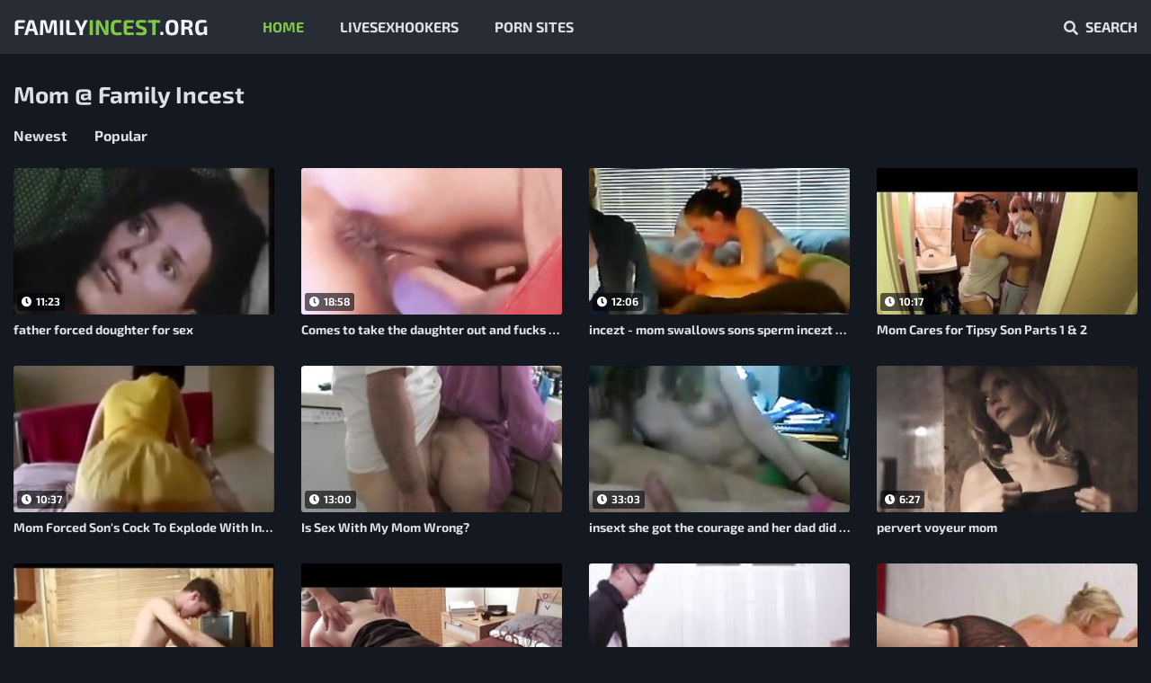

--- FILE ---
content_type: text/html
request_url: https://familyincest.org/en/category/8912997/Mom/popular/1/
body_size: 14445
content:
 
<!DOCTYPE html>
<html lang="en">
    <head>
        <meta charset="UTF-8"/>
        <base target="_blank">
        <meta content="origin" name="referrer">
        <title>Family Incest - Explore Mom taboo porn videos featuring wild family adventures.</title>
        <meta name="description" content="Family Mom Incest: Hardcore XXX site w/ taboo content. Experience the forbidden now! - Moms And Sons Xxx Movies, Biblical Incest, Son To Mom Poems, Incest Cartoon.Com" />
        <link rel="alternate" hreflang="ar" href="/ar/category/8912997/Mom/popular/1/" />
<link rel="alternate" hreflang="de" href="/de/category/8912997/Mom/popular/1/" />
<link rel="alternate" hreflang="en" href="/en/category/8912997/Mom/popular/1/" />
<link rel="alternate" hreflang="es" href="/es/category/8912997/Mom/popular/1/" />
<link rel="alternate" hreflang="fr" href="/fr/category/8912997/Mom/popular/1/" />
<link rel="alternate" hreflang="hi" href="/hi/category/8912997/Mom/popular/1/" />
<link rel="alternate" hreflang="id" href="/id/category/8912997/Mom/popular/1/" />
<link rel="alternate" hreflang="it" href="/it/category/8912997/Mom/popular/1/" />
<link rel="alternate" hreflang="ja" href="/ja/category/8912997/Mom/popular/1/" />
<link rel="alternate" hreflang="ko" href="/ko/category/8912997/Mom/popular/1/" />
<link rel="alternate" hreflang="ms" href="/ms/category/8912997/Mom/popular/1/" />
<link rel="alternate" hreflang="nl" href="/nl/category/8912997/Mom/popular/1/" />
<link rel="alternate" hreflang="pl" href="/pl/category/8912997/Mom/popular/1/" />
<link rel="alternate" hreflang="pt" href="/pt/category/8912997/Mom/popular/1/" />
<link rel="alternate" hreflang="ru" href="/ru/category/8912997/Mom/popular/1/" />
<link rel="alternate" hreflang="sv" href="/sv/category/8912997/Mom/popular/1/" />
<link rel="alternate" hreflang="th" href="/th/category/8912997/Mom/popular/1/" />
<link rel="alternate" hreflang="tr" href="/tr/category/8912997/Mom/popular/1/" />
<link rel="alternate" hreflang="vi" href="/vi/category/8912997/Mom/popular/1/" />
<link rel="alternate" hreflang="zh" href="/zh/category/8912997/Mom/popular/1/" />
 
        <link rel="canonical" href="https://familyincest.org/en/category/8912997/Mom/popular/1/"  />
        <link href="/css/styles.css" type="text/css" rel="stylesheet">
        <link rel="icon" href="/favicon.ico" type="image/x-icon">
        <script src="/js/jquery.min.js"></script>
        <script src="/js/functions.js"></script>
        <meta name="viewport" content="width=device-width, initial-scale=1.0"/>
        <meta name="apple-touch-fullscreen" content="YES" />
        <meta charset="UTF-8"/>
    </head>
    <body>
<script type="text/javascript">var CID=8912997;</script>
<script src="/js/bpormrB18H06WjuX2.js" type="text/javascript"></script> 
        
        
        <div class="header">
            
            <div class="content">
                
                <span class="menu-open"><i class="fa fa-bars"></i> </span>
                
                <a class="logo" href="/" target="_self">Family<span>Incest</span>.org</a>
                
                <span class="search-open"><i class="fa fa-search"></i> Search</span>
                
                <div class="menu">
                    <ul>
                        <li class="active"><a href="/" target="_self">Home</a></li>
                        <li><a href="https://livesexhookers.com/">LiveSexHookers</a></li>
                        <li><a href="https://pornsites.love/">Porn Sites</a></li>
                    </ul>
                </div>
                
                <div class="search-form">
                    <form action="/en/search/" target="_self" class="search">
                        <div class="search-input">
                            <input type="text" name="search" placeholder="Find some..." autocapitalize="words">
                        </div>
                        <button type="submit" title="Find"><i class="fa fa-search"></i></button>
                    </form>
                </div>
            
            </div>
            
        </div>
        
        
        
        <div class="wrapper">
            
            <div class="content">
                
                
                <h1>Mom @ Family Incest</h1>
                
                <div class="sort">
                    
                    <div class="group">
                        <a href="/en/category/8912997/Mom/latest/1/" target="_self">Newest</a>
                        <a href="/en/category/8912997/Mom/popular/1/" target="_self">Popular</a>
                    </div>
                    
                </div>

                <div class="thumbs-wrap">
  
                    
                    <div class="thumb">
                        <div class="thumb-item">
                            <a href="/en/video/3824942639758865158/" class="trd">
                                <div class="thumb-image wide-ratio">
                                    <img data-sg="3514ed10c1127306" src="/thumbs/158/3824942639758865158_0.jpg" alt="father forced doughter for sex" width="280" height="157">
                                    <span class="overlay bottom-left"><i class="fa fa-clock"></i> 11:23</span>
                                </div>
                                <p>father forced doughter for sex</p>
                            </a>
                        </div>
                    </div>                                   
                                                                           
  
                    
                    <div class="thumb">
                        <div class="thumb-item">
                            <a href="/en/video/6310600436148229034/" class="trd">
                                <div class="thumb-image wide-ratio">
                                    <img data-sg="5793c1a9640a53aa" src="/thumbs/34/6310600436148229034_0.jpg" alt="Comes to take the daughter out and fucks the mother" width="280" height="157">
                                    <span class="overlay bottom-left"><i class="fa fa-clock"></i> 18:58</span>
                                </div>
                                <p>Comes to take the daughter out and fucks the mother</p>
                            </a>
                        </div>
                    </div>                                   
                                                                           
  
                    
                    <div class="thumb">
                        <div class="thumb-item">
                            <a href="/en/video/7682277221879207531/" class="trd">
                                <div class="thumb-image wide-ratio">
                                    <img data-sg="6a9cee6e4c2f566b" src="/thumbs/531/7682277221879207531_0.jpg" alt="incezt - mom swallows sons sperm incezt - squirting real family women porn - family couch porn mother" width="280" height="157">
                                    <span class="overlay bottom-left"><i class="fa fa-clock"></i> 12:06</span>
                                </div>
                                <p>incezt - mom swallows sons sperm incezt - squirting real family women porn - family couch porn mother</p>
                            </a>
                        </div>
                    </div>                                   
                                                                           
  
                    
                    <div class="thumb">
                        <div class="thumb-item">
                            <a href="/en/video/3824942637916259841/" class="trd">
                                <div class="thumb-image wide-ratio">
                                    <img data-sg="3514ed10533e8601" src="/thumbs/841/3824942637916259841_0.jpg" alt="Mom Cares for Tipsy Son Parts 1 &amp; 2" width="280" height="157">
                                    <span class="overlay bottom-left"><i class="fa fa-clock"></i> 10:17</span>
                                </div>
                                <p>Mom Cares for Tipsy Son Parts 1 &amp; 2</p>
                            </a>
                        </div>
                    </div>                                   
                                                                           
  
                    
                    <div class="thumb">
                        <div class="thumb-item">
                            <a href="/en/video/3824942638418342273/" class="trd">
                                <div class="thumb-image wide-ratio">
                                    <img data-sg="3514ed10712bb181" src="/thumbs/273/3824942638418342273_0.jpg" alt="Mom Forced Son&#039;s Cock To Explode With Insane Deepthroat" width="280" height="157">
                                    <span class="overlay bottom-left"><i class="fa fa-clock"></i> 10:37</span>
                                </div>
                                <p>Mom Forced Son&#039;s Cock To Explode With Insane Deepthroat</p>
                            </a>
                        </div>
                    </div>                                   
                                                                           
  
                    
                    <div class="thumb">
                        <div class="thumb-item">
                            <a href="/en/video/3824942637075522788/" class="trd">
                                <div class="thumb-image wide-ratio">
                                    <img data-sg="3514ed102121e4e4" src="/thumbs/788/3824942637075522788_0.jpg" alt="Is Sex With My Mom Wrong?" width="280" height="157">
                                    <span class="overlay bottom-left"><i class="fa fa-clock"></i> 13:00</span>
                                </div>
                                <p>Is Sex With My Mom Wrong?</p>
                            </a>
                        </div>
                    </div>                                   
                                                                           
  
                    
                    <div class="thumb">
                        <div class="thumb-item">
                            <a href="/en/video/5881623281459501898/" class="trd">
                                <div class="thumb-image wide-ratio">
                                    <img data-sg="519fb9365a0f9b4a" src="/thumbs/898/5881623281459501898_0.jpg" alt="insext she got the courage and her dad did it 01663 - black family porn videos - japanese family mom porn" width="280" height="157">
                                    <span class="overlay bottom-left"><i class="fa fa-clock"></i> 33:03</span>
                                </div>
                                <p>insext she got the courage and her dad did it 01663 - black family porn videos - japanese family mom porn</p>
                            </a>
                        </div>
                    </div>                                   
                                                                           
  
                    
                    <div class="thumb">
                        <div class="thumb-item">
                            <a href="/en/video/15989051064973813300/" class="trd">
                                <div class="thumb-image wide-ratio">
                                    <img data-sg="dde4853adf586634" src="/thumbs/300/15989051064973813300_0.jpg" alt="pervert voyeur mom" width="280" height="157">
                                    <span class="overlay bottom-left"><i class="fa fa-clock"></i> 6:27</span>
                                </div>
                                <p>pervert voyeur mom</p>
                            </a>
                        </div>
                    </div>                                   
                                                                           
  
                    
                    <div class="thumb">
                        <div class="thumb-item">
                            <a href="/en/video/3824942637573873192/" class="trd">
                                <div class="thumb-image wide-ratio">
                                    <img data-sg="3514ed103ed61e28" src="/thumbs/192/3824942637573873192_0.jpg" alt="son fucks drunk mother - MOTHERYES.COM" width="280" height="157">
                                    <span class="overlay bottom-left"><i class="fa fa-clock"></i> 20:44</span>
                                </div>
                                <p>son fucks drunk mother - MOTHERYES.COM</p>
                            </a>
                        </div>
                    </div>                                   
                                                                           
  
                    
                    <div class="thumb">
                        <div class="thumb-item">
                            <a href="/en/video/3824942637786894633/" class="trd">
                                <div class="thumb-image wide-ratio">
                                    <img data-sg="3514ed104b889129" src="/thumbs/633/3824942637786894633_0.jpg" alt="Drunken Mom gets fucked" width="280" height="157">
                                    <span class="overlay bottom-left"><i class="fa fa-clock"></i> 11:02</span>
                                </div>
                                <p>Drunken Mom gets fucked</p>
                            </a>
                        </div>
                    </div>                                   
                                                                           
  
                    
                    <div class="thumb">
                        <div class="thumb-item">
                            <a href="/en/video/1426482545379718033/" class="trd">
                                <div class="thumb-image wide-ratio">
                                    <img data-sg="13cbe25133a73391" src="/thumbs/33/1426482545379718033_0.jpg" alt="Classic taboo movies Halloween Special With A Threesome" width="280" height="157">
                                    <span class="overlay bottom-left"><i class="fa fa-clock"></i> 5:00</span>
                                </div>
                                <p>Classic taboo movies Halloween Special With A Threesome</p>
                            </a>
                        </div>
                    </div>                                   
                                                                           
  
                    
                    <div class="thumb">
                        <div class="thumb-item">
                            <a href="/en/video/2705852732279438139/" class="trd">
                                <div class="thumb-image wide-ratio">
                                    <img data-sg="258d1eb94a093b3b" src="/thumbs/139/2705852732279438139_0.jpg" alt="mother and son taboo" width="280" height="157">
                                    <span class="overlay bottom-left"><i class="fa fa-clock"></i> 16:51</span>
                                </div>
                                <p>mother and son taboo</p>
                            </a>
                        </div>
                    </div>                                   
                                                                           
  
                    
                    <div class="thumb">
                        <div class="thumb-item">
                            <a href="/en/video/3824942637102685543/" class="trd">
                                <div class="thumb-image wide-ratio">
                                    <img data-sg="3514ed1022c05d67" src="/thumbs/543/3824942637102685543_0.jpg" alt="Mom Help Enjoys Dad and Daughter" width="280" height="157">
                                    <span class="overlay bottom-left"><i class="fa fa-clock"></i> 8:10</span>
                                </div>
                                <p>Mom Help Enjoys Dad and Daughter</p>
                            </a>
                        </div>
                    </div>                                   
                                                                           
  
                    
                    <div class="thumb">
                        <div class="thumb-item">
                            <a href="/en/video/2705852732640982395/" class="trd">
                                <div class="thumb-image wide-ratio">
                                    <img data-sg="258d1eb95f95f57b" src="/thumbs/395/2705852732640982395_0.jpg" alt="Hairy mom gets creampie from neighbor" width="280" height="157">
                                    <span class="overlay bottom-left"><i class="fa fa-clock"></i> 14:47</span>
                                </div>
                                <p>Hairy mom gets creampie from neighbor</p>
                            </a>
                        </div>
                    </div>                                   
                                                                           
  
                    
                    <div class="thumb">
                        <div class="thumb-item">
                            <a href="/en/video/13554958837631881746/" class="trd">
                                <div class="thumb-image wide-ratio">
                                    <img data-sg="bc1ce33ede171212" src="/thumbs/746/13554958837631881746_0.jpg" alt="Hairy Milf sucks and fucks fat cock" width="280" height="157">
                                    <span class="overlay bottom-left"><i class="fa fa-clock"></i> 10:08</span>
                                </div>
                                <p>Hairy Milf sucks and fucks fat cock</p>
                            </a>
                        </div>
                    </div>                                   
                                                                           
  
                    
                    <div class="thumb">
                        <div class="thumb-item">
                            <a href="/en/video/3824942636896467650/" class="trd">
                                <div class="thumb-image wide-ratio">
                                    <img data-sg="3514ed101675bac2" src="/thumbs/650/3824942636896467650_0.jpg" alt="Mother banged by sons on webcam - www.cutecamgirlz.com" width="280" height="157">
                                    <span class="overlay bottom-left"><i class="fa fa-clock"></i> 12:42</span>
                                </div>
                                <p>Mother banged by sons on webcam - www.cutecamgirlz.com</p>
                            </a>
                        </div>
                    </div>                                   
                                                                           
  
                    
                    <div class="thumb">
                        <div class="thumb-item">
                            <a href="/en/video/2705852732159290016/" class="trd">
                                <div class="thumb-image wide-ratio">
                                    <img data-sg="258d1eb942dfeaa0" src="/thumbs/16/2705852732159290016_0.jpg" alt="REAL moment between mother and not her son" width="280" height="157">
                                    <span class="overlay bottom-left"><i class="fa fa-clock"></i> 4:11</span>
                                </div>
                                <p>REAL moment between mother and not her son</p>
                            </a>
                        </div>
                    </div>                                   
                                                                           
  
                    
                    <div class="thumb">
                        <div class="thumb-item">
                            <a href="/en/video/1426482544531996877/" class="trd">
                                <div class="thumb-image wide-ratio">
                                    <img data-sg="13cbe251012000cd" src="/thumbs/877/1426482544531996877_0.jpg" alt="French mom and crony s step daughter The Plumber gets His Pipe Cleaned" width="280" height="157">
                                    <span class="overlay bottom-left"><i class="fa fa-clock"></i> 5:00</span>
                                </div>
                                <p>French mom and crony s step daughter The Plumber gets His Pipe Cleaned</p>
                            </a>
                        </div>
                    </div>                                   
                                                                           
  
                    
                    <div class="thumb">
                        <div class="thumb-item">
                            <a href="/en/video/3824942639498477424/" class="trd">
                                <div class="thumb-image wide-ratio">
                                    <img data-sg="3514ed10b18d3f70" src="/thumbs/424/3824942639498477424_0.jpg" alt="Tony didn&#039;t pay me, so I face fucked his mother" width="280" height="157">
                                    <span class="overlay bottom-left"><i class="fa fa-clock"></i> 10:03</span>
                                </div>
                                <p>Tony didn&#039;t pay me, so I face fucked his mother</p>
                            </a>
                        </div>
                    </div>                                   
                                                                           
  
                    
                    <div class="thumb">
                        <div class="thumb-item">
                            <a href="/en/video/8212373227005975094/" class="trd">
                                <div class="thumb-image wide-ratio">
                                    <img data-sg="71f835f05e9e9a36" src="/thumbs/94/8212373227005975094_0.jpg" alt="Mom Teaches Son Sex - Meana Wolf - Just This Once" width="280" height="157">
                                    <span class="overlay bottom-left"><i class="fa fa-clock"></i> 35:46</span>
                                </div>
                                <p>Mom Teaches Son Sex - Meana Wolf - Just This Once</p>
                            </a>
                        </div>
                    </div>                                   
                                                                           
  
                    
                    <div class="thumb">
                        <div class="thumb-item">
                            <a href="/en/video/14704713864532306794/" class="trd">
                                <div class="thumb-image wide-ratio">
                                    <img data-sg="cc11a359d335ab6a" src="/thumbs/794/14704713864532306794_0.jpg" alt="Mom Sucks Her Sons Penis While Camping." width="280" height="157">
                                    <span class="overlay bottom-left"><i class="fa fa-clock"></i> 5:08</span>
                                </div>
                                <p>Mom Sucks Her Sons Penis While Camping.</p>
                            </a>
                        </div>
                    </div>                                   
                                                                           
  
                    
                    <div class="thumb">
                        <div class="thumb-item">
                            <a href="/en/video/2705852735061697950/" class="trd">
                                <div class="thumb-image wide-ratio">
                                    <img data-sg="258d1eb9efdf259e" src="/thumbs/950/2705852735061697950_0.jpg" alt="Mother Fuck " width="280" height="157">
                                    <span class="overlay bottom-left"><i class="fa fa-clock"></i> 10:46</span>
                                </div>
                                <p>Mother Fuck </p>
                            </a>
                        </div>
                    </div>                                   
                                                                           
  
                    
                    <div class="thumb">
                        <div class="thumb-item">
                            <a href="/en/video/1271196328434923595/" class="trd">
                                <div class="thumb-image wide-ratio">
                                    <img data-sg="11a432535c24f84b" src="/thumbs/595/1271196328434923595_0.jpg" alt="incezt - banned real mom son video incezt - polish family sex hd - sex teen family" width="280" height="157">
                                    <span class="overlay bottom-left"><i class="fa fa-clock"></i> 2:06</span>
                                </div>
                                <p>incezt - banned real mom son video incezt - polish family sex hd - sex teen family</p>
                            </a>
                        </div>
                    </div>                                   
                                                                           
  
                    
                    <div class="thumb">
                        <div class="thumb-item">
                            <a href="/en/video/2705852731503105186/" class="trd">
                                <div class="thumb-image wide-ratio">
                                    <img data-sg="258d1eb91bc354a2" src="/thumbs/186/2705852731503105186_0.jpg" alt="Your mother needs it urgently" width="280" height="157">
                                    <span class="overlay bottom-left"><i class="fa fa-clock"></i> 5:46</span>
                                </div>
                                <p>Your mother needs it urgently</p>
                            </a>
                        </div>
                    </div>                                   
                                                                           
  
                    
                    <div class="thumb">
                        <div class="thumb-item">
                            <a href="/en/video/1426482547159506564/" class="trd">
                                <div class="thumb-image wide-ratio">
                                    <img data-sg="13cbe2519dbc9e84" src="/thumbs/564/1426482547159506564_0.jpg" alt="Mom helps partner s brother fuck boss s sister Sucking Stepbros Banana" width="280" height="157">
                                    <span class="overlay bottom-left"><i class="fa fa-clock"></i> 8:00</span>
                                </div>
                                <p>Mom helps partner s brother fuck boss s sister Sucking Stepbros Banana</p>
                            </a>
                        </div>
                    </div>                                   
                                                                           
  
                    
                    <div class="thumb">
                        <div class="thumb-item">
                            <a href="/en/video/3824942638501719652/" class="trd">
                                <div class="thumb-image wide-ratio">
                                    <img data-sg="3514ed107623ee64" src="/thumbs/652/3824942638501719652_0.jpg" alt="Daughter Drugs Mom And Fucks Dad - Traditions In A Family" width="280" height="157">
                                    <span class="overlay bottom-left"><i class="fa fa-clock"></i> 6:36</span>
                                </div>
                                <p>Daughter Drugs Mom And Fucks Dad - Traditions In A Family</p>
                            </a>
                        </div>
                    </div>                                   
                                                                           
  
                    
                    <div class="thumb">
                        <div class="thumb-item">
                            <a href="/en/video/17770570577107822061/" class="trd">
                                <div class="thumb-image wide-ratio">
                                    <img data-sg="f69dbfc9908525ed" src="/thumbs/61/17770570577107822061_0.jpg" alt="russian horny mom seduces her son" width="280" height="157">
                                    <span class="overlay bottom-left"><i class="fa fa-clock"></i> 12:21</span>
                                </div>
                                <p>russian horny mom seduces her son</p>
                            </a>
                        </div>
                    </div>                                   
                                                                           
  
                    
                    <div class="thumb">
                        <div class="thumb-item">
                            <a href="/en/video/2705852731155068275/" class="trd">
                                <div class="thumb-image wide-ratio">
                                    <img data-sg="258d1eb90704b573" src="/thumbs/275/2705852731155068275_0.jpg" alt="Son fucked mom" width="280" height="157">
                                    <span class="overlay bottom-left"><i class="fa fa-clock"></i> 1:12</span>
                                </div>
                                <p>Son fucked mom</p>
                            </a>
                        </div>
                    </div>                                   
                                                                           
  
                    
                    <div class="thumb">
                        <div class="thumb-item">
                            <a href="/en/video/665229705770770056/" class="trd">
                                <div class="thumb-image wide-ratio">
                                    <img data-sg="93b5ee492811e88" src="/thumbs/56/665229705770770056_0.jpg" alt="Inked mom & daughter threesome" width="280" height="157">
                                    <span class="overlay bottom-left"><i class="fa fa-clock"></i> 6:44</span>
                                </div>
                                <p>Inked mom & daughter threesome</p>
                            </a>
                        </div>
                    </div>                                   
                                                                           
  
                    
                    <div class="thumb">
                        <div class="thumb-item">
                            <a href="/en/video/4061146765124910533/" class="trd">
                                <div class="thumb-image wide-ratio">
                                    <img data-sg="385c17774bff3dc5" src="/thumbs/533/4061146765124910533_0.jpg" alt="incezt - real french mom son sex tape - modern family 2 porn - family incest stories porn" width="280" height="157">
                                    <span class="overlay bottom-left"><i class="fa fa-clock"></i> 3:00</span>
                                </div>
                                <p>incezt - real french mom son sex tape - modern family 2 porn - family incest stories porn</p>
                            </a>
                        </div>
                    </div>                                   
                                                                           
  
                    
                    <div class="thumb">
                        <div class="thumb-item">
                            <a href="/en/video/3824942640115609473/" class="trd">
                                <div class="thumb-image wide-ratio">
                                    <img data-sg="3514ed10d655ef81" src="/thumbs/473/3824942640115609473_0.jpg" alt="Blackmailing Mom" width="280" height="157">
                                    <span class="overlay bottom-left"><i class="fa fa-clock"></i> 6:16</span>
                                </div>
                                <p>Blackmailing Mom</p>
                            </a>
                        </div>
                    </div>                                   
                                                                           
  
                    
                    <div class="thumb">
                        <div class="thumb-item">
                            <a href="/en/video/3824942638283766725/" class="trd">
                                <div class="thumb-image wide-ratio">
                                    <img data-sg="3514ed1069263bc5" src="/thumbs/725/3824942638283766725_0.jpg" alt="Brunette Sexy Mother Helps Son&#039;s Blue Balls- Crystal Rush" width="280" height="157">
                                    <span class="overlay bottom-left"><i class="fa fa-clock"></i> 8:05</span>
                                </div>
                                <p>Brunette Sexy Mother Helps Son&#039;s Blue Balls- Crystal Rush</p>
                            </a>
                        </div>
                    </div>                                   
                                                                           
  
                    
                    <div class="thumb">
                        <div class="thumb-item">
                            <a href="/en/video/1040625622982017532/" class="trd">
                                <div class="thumb-image wide-ratio">
                                    <img data-sg="e710b7d9a0341fc" src="/thumbs/532/1040625622982017532_0.jpg" alt="OMG! Mom is shopping - Horny Father fucks sexy Stepdaughter" width="280" height="157">
                                    <span class="overlay bottom-left"><i class="fa fa-clock"></i> 29:58</span>
                                </div>
                                <p>OMG! Mom is shopping - Horny Father fucks sexy Stepdaughter</p>
                            </a>
                        </div>
                    </div>                                   
                                                                           
  
                    
                    <div class="thumb">
                        <div class="thumb-item">
                            <a href="/en/video/13554958834194270891/" class="trd">
                                <div class="thumb-image wide-ratio">
                                    <img data-sg="bc1ce33e11314aab" src="/thumbs/891/13554958834194270891_0.jpg" alt="Mom Angel Allwood seduces horny teens" width="280" height="157">
                                    <span class="overlay bottom-left"><i class="fa fa-clock"></i> 7:00</span>
                                </div>
                                <p>Mom Angel Allwood seduces horny teens</p>
                            </a>
                        </div>
                    </div>                                   
                                                                           
  
                    
                    <div class="thumb">
                        <div class="thumb-item">
                            <a href="/en/video/7241268652426258378/" class="trd">
                                <div class="thumb-image wide-ratio">
                                    <img data-sg="647e27793709e7ca" src="/thumbs/378/7241268652426258378_0.jpg" alt="incezt - real mom son homealone incezt - all family porn - incest homemade porn xhamster" width="280" height="157">
                                    <span class="overlay bottom-left"><i class="fa fa-clock"></i> 18:23</span>
                                </div>
                                <p>incezt - real mom son homealone incezt - all family porn - incest homemade porn xhamster</p>
                            </a>
                        </div>
                    </div>                                   
                                                                           
  
                    
                    <div class="thumb">
                        <div class="thumb-item">
                            <a href="/en/video/3824942640595878426/" class="trd">
                                <div class="thumb-image wide-ratio">
                                    <img data-sg="3514ed10f2f6421a" src="/thumbs/426/3824942640595878426_0.jpg" alt="Mom Gagged and Fucked By Son" width="280" height="157">
                                    <span class="overlay bottom-left"><i class="fa fa-clock"></i> 11:05</span>
                                </div>
                                <p>Mom Gagged and Fucked By Son</p>
                            </a>
                        </div>
                    </div>                                   
                                                                           
  
                    
                    <div class="thumb">
                        <div class="thumb-item">
                            <a href="/en/video/3824942640427032282/" class="trd">
                                <div class="thumb-image wide-ratio">
                                    <img data-sg="3514ed10e8e5deda" src="/thumbs/282/3824942640427032282_0.jpg" alt="Mom helps son seduce a rich widow" width="280" height="157">
                                    <span class="overlay bottom-left"><i class="fa fa-clock"></i> 6:18</span>
                                </div>
                                <p>Mom helps son seduce a rich widow</p>
                            </a>
                        </div>
                    </div>                                   
                                                                           
  
                    
                    <div class="thumb">
                        <div class="thumb-item">
                            <a href="/en/video/3824942639523816580/" class="trd">
                                <div class="thumb-image wide-ratio">
                                    <img data-sg="3514ed10b30fe484" src="/thumbs/580/3824942639523816580_0.jpg" alt="Young guy and his mom having a good time" width="280" height="157">
                                    <span class="overlay bottom-left"><i class="fa fa-clock"></i> 21:37</span>
                                </div>
                                <p>Young guy and his mom having a good time</p>
                            </a>
                        </div>
                    </div>                                   
                                                                           
  
                    
                    <div class="thumb">
                        <div class="thumb-item">
                            <a href="/en/video/1426482547140711475/" class="trd">
                                <div class="thumb-image wide-ratio">
                                    <img data-sg="13cbe2519c9dd433" src="/thumbs/475/1426482547140711475_0.jpg" alt="Glorious mom and her kinky daughter are sharing a monster black cock" width="280" height="157">
                                    <span class="overlay bottom-left"><i class="fa fa-clock"></i> 6:44</span>
                                </div>
                                <p>Glorious mom and her kinky daughter are sharing a monster black cock</p>
                            </a>
                        </div>
                    </div>                                   
                                                                           
  
                    
                    <div class="thumb">
                        <div class="thumb-item">
                            <a href="/en/video/3824942640673835528/" class="trd">
                                <div class="thumb-image wide-ratio">
                                    <img data-sg="3514ed10f79bca08" src="/thumbs/528/3824942640673835528_0.jpg" alt="Hairy old cunt fucked hard" width="280" height="157">
                                    <span class="overlay bottom-left"><i class="fa fa-clock"></i> 6:15</span>
                                </div>
                                <p>Hairy old cunt fucked hard</p>
                            </a>
                        </div>
                    </div>                                   
                                                                           
  
                    
                    <div class="thumb">
                        <div class="thumb-item">
                            <a href="/en/video/14865615865506230509/" class="trd">
                                <div class="thumb-image wide-ratio">
                                    <img data-sg="ce4d46de46e8f0ed" src="/thumbs/509/14865615865506230509_0.jpg" alt="big tit college latina teen slut fucks old man & step mom cheers" width="280" height="157">
                                    <span class="overlay bottom-left"><i class="fa fa-clock"></i> 7:10</span>
                                </div>
                                <p>big tit college latina teen slut fucks old man & step mom cheers</p>
                            </a>
                        </div>
                    </div>                                   
                                                                           
  
                    
                    <div class="thumb">
                        <div class="thumb-item">
                            <a href="/en/video/3824942637615115245/" class="trd">
                                <div class="thumb-image wide-ratio">
                                    <img data-sg="3514ed10414b6bed" src="/thumbs/245/3824942637615115245_0.jpg" alt="Sexy latina mom gives son breakfast sex-Watch Part2 on oxopron.com" width="280" height="157">
                                    <span class="overlay bottom-left"><i class="fa fa-clock"></i> 12:59</span>
                                </div>
                                <p>Sexy latina mom gives son breakfast sex-Watch Part2 on oxopron.com</p>
                            </a>
                        </div>
                    </div>                                   
                                                                           
  
                    
                    <div class="thumb">
                        <div class="thumb-item">
                            <a href="/en/video/3824942638159438173/" class="trd">
                                <div class="thumb-image wide-ratio">
                                    <img data-sg="3514ed1061bd215d" src="/thumbs/173/3824942638159438173_0.jpg" alt="THE SIMS XXX family swingers" width="280" height="157">
                                    <span class="overlay bottom-left"><i class="fa fa-clock"></i> 5:59</span>
                                </div>
                                <p>THE SIMS XXX family swingers</p>
                            </a>
                        </div>
                    </div>                                   
                                                                           
  
                    
                    <div class="thumb">
                        <div class="thumb-item">
                            <a href="/en/video/6683003529354298212/" class="trd">
                                <div class="thumb-image wide-ratio">
                                    <img data-sg="5cbecc4d47d84364" src="/thumbs/212/6683003529354298212_0.jpg" alt="Real Mom s. Compilation 1" width="280" height="157">
                                    <span class="overlay bottom-left"><i class="fa fa-clock"></i> 21:03</span>
                                </div>
                                <p>Real Mom s. Compilation 1</p>
                            </a>
                        </div>
                    </div>                                   
                                                                           
  
                    
                    <div class="thumb">
                        <div class="thumb-item">
                            <a href="/en/video/6862783408431620942/" class="trd">
                                <div class="thumb-image wide-ratio">
                                    <img data-sg="5f3d81263e02e34e" src="/thumbs/942/6862783408431620942_0.jpg" alt="incezt - real mom-son hd new year christmas mom incezt - focus on the family teenage boys and porn - 3d incest comic porn" width="280" height="157">
                                    <span class="overlay bottom-left"><i class="fa fa-clock"></i> 9:13</span>
                                </div>
                                <p>incezt - real mom-son hd new year christmas mom incezt - focus on the family teenage boys and porn - 3d incest comic porn</p>
                            </a>
                        </div>
                    </div>                                   
                                                                           
  
                    
                    <div class="thumb">
                        <div class="thumb-item">
                            <a href="/en/video/13245207033635638465/" class="trd">
                                <div class="thumb-image wide-ratio">
                                    <img data-sg="b7d06d9ef85b8cc1" src="/thumbs/465/13245207033635638465_0.jpg" alt="Mom Motivates Son to Get a Girlfriend - Havana Bleu - Family Therapy" width="280" height="157">
                                    <span class="overlay bottom-left"><i class="fa fa-clock"></i> 11:06</span>
                                </div>
                                <p>Mom Motivates Son to Get a Girlfriend - Havana Bleu - Family Therapy</p>
                            </a>
                        </div>
                    </div>                                   
                                                                           
  
                    
                    <div class="thumb">
                        <div class="thumb-item">
                            <a href="/en/video/3824942638545599311/" class="trd">
                                <div class="thumb-image wide-ratio">
                                    <img data-sg="3514ed1078c17b4f" src="/thumbs/311/3824942638545599311_0.jpg" alt="Mom caught peeping on Son jerking off" width="280" height="157">
                                    <span class="overlay bottom-left"><i class="fa fa-clock"></i> 7:57</span>
                                </div>
                                <p>Mom caught peeping on Son jerking off</p>
                            </a>
                        </div>
                    </div>                                   
                                                                           
  
                    
                    <div class="thumb">
                        <div class="thumb-item">
                            <a href="/en/video/3824942638854473053/" class="trd">
                                <div class="thumb-image wide-ratio">
                                    <img data-sg="3514ed108b2a855d" src="/thumbs/53/3824942638854473053_0.jpg" alt="Son Takes What His Mom Won&#039;t Give Him - Extended Preview" width="280" height="157">
                                    <span class="overlay bottom-left"><i class="fa fa-clock"></i> 5:34</span>
                                </div>
                                <p>Son Takes What His Mom Won&#039;t Give Him - Extended Preview</p>
                            </a>
                        </div>
                    </div>                                   
                                                                           
  
                    
                    <div class="thumb">
                        <div class="thumb-item">
                            <a href="/en/video/3824942638076680810/" class="trd">
                                <div class="thumb-image wide-ratio">
                                    <img data-sg="3514ed105cce5a6a" src="/thumbs/810/3824942638076680810_0.jpg" alt="Blonde MOM Fucks SON while Drunk GF Sleeps- Britney Amber" width="280" height="157">
                                    <span class="overlay bottom-left"><i class="fa fa-clock"></i> 8:05</span>
                                </div>
                                <p>Blonde MOM Fucks SON while Drunk GF Sleeps- Britney Amber</p>
                            </a>
                        </div>
                    </div>                                   
                                                                           
  
                    
                    <div class="thumb">
                        <div class="thumb-item">
                            <a href="/en/video/2705852731590885125/" class="trd">
                                <div class="thumb-image wide-ratio">
                                    <img data-sg="258d1eb920febf05" src="/thumbs/125/2705852731590885125_0.jpg" alt="Sexo mom" width="280" height="157">
                                    <span class="overlay bottom-left"><i class="fa fa-clock"></i> 11:25</span>
                                </div>
                                <p>Sexo mom</p>
                            </a>
                        </div>
                    </div>                                   
                                                                           
  
                    
                    <div class="thumb">
                        <div class="thumb-item">
                            <a href="/en/video/2705852731522267884/" class="trd">
                                <div class="thumb-image wide-ratio">
                                    <img data-sg="258d1eb91ce7baec" src="/thumbs/884/2705852731522267884_0.jpg" alt="Mom And Boy Watching Porn" width="280" height="157">
                                    <span class="overlay bottom-left"><i class="fa fa-clock"></i> 15:11</span>
                                </div>
                                <p>Mom And Boy Watching Porn</p>
                            </a>
                        </div>
                    </div>                                   
                                                                           
  
                    
                    <div class="thumb">
                        <div class="thumb-item">
                            <a href="/en/video/1426482546063415652/" class="trd">
                                <div class="thumb-image wide-ratio">
                                    <img data-sg="13cbe2515c679964" src="/thumbs/652/1426482546063415652_0.jpg" alt="Hot Mommy Karla DP With Big Fist And Huge Dildo" width="280" height="157">
                                    <span class="overlay bottom-left"><i class="fa fa-clock"></i> 5:01</span>
                                </div>
                                <p>Hot Mommy Karla DP With Big Fist And Huge Dildo</p>
                            </a>
                        </div>
                    </div>                                   
                                                                           
  
                    
                    <div class="thumb">
                        <div class="thumb-item">
                            <a href="/en/video/3889864965383523624/" class="trd">
                                <div class="thumb-image wide-ratio">
                                    <img data-sg="35fb93939dec0d28" src="/thumbs/624/3889864965383523624_0.jpg" alt="Step Mom Sucks Off Her s." width="280" height="157">
                                    <span class="overlay bottom-left"><i class="fa fa-clock"></i> 12:31</span>
                                </div>
                                <p>Step Mom Sucks Off Her s.</p>
                            </a>
                        </div>
                    </div>                                   
                                                                           
  
                    
                    <div class="thumb">
                        <div class="thumb-item">
                            <a href="/en/video/705820498980067726/" class="trd">
                                <div class="thumb-image wide-ratio">
                                    <img data-sg="9cb940114e5598e" src="/thumbs/726/705820498980067726_0.jpg" alt="Taboo Orgy with Dad, Step Son, Step Mom and Her Friend" width="280" height="157">
                                    <span class="overlay bottom-left"><i class="fa fa-clock"></i> 11:29</span>
                                </div>
                                <p>Taboo Orgy with Dad, Step Son, Step Mom and Her Friend</p>
                            </a>
                        </div>
                    </div>                                   
                                                                           
  
                    
                    <div class="thumb">
                        <div class="thumb-item">
                            <a href="/en/video/5993411667222334305/" class="trd">
                                <div class="thumb-image wide-ratio">
                                    <img data-sg="532ce02829780b61" src="/thumbs/305/5993411667222334305_0.jpg" alt="Mom Rough Doggy Fuck By Military Son" width="280" height="157">
                                    <span class="overlay bottom-left"><i class="fa fa-clock"></i> 11:15</span>
                                </div>
                                <p>Mom Rough Doggy Fuck By Military Son</p>
                            </a>
                        </div>
                    </div>                                   
                                                                           
  
                    
                    <div class="thumb">
                        <div class="thumb-item">
                            <a href="/en/video/2705852732306048005/" class="trd">
                                <div class="thumb-image wide-ratio">
                                    <img data-sg="258d1eb94b9f4405" src="/thumbs/5/2705852732306048005_0.jpg" alt="Mom surprise son in bed" width="280" height="157">
                                    <span class="overlay bottom-left"><i class="fa fa-clock"></i> 13:51</span>
                                </div>
                                <p>Mom surprise son in bed</p>
                            </a>
                        </div>
                    </div>                                   
                                                                           
  
                    
                    <div class="thumb">
                        <div class="thumb-item">
                            <a href="/en/video/14151593935558112822/" class="trd">
                                <div class="thumb-image wide-ratio">
                                    <img data-sg="c4648fb4be837636" src="/thumbs/822/14151593935558112822_0.jpg" alt="Old step mom and NOT her daughter is playing with pussy in bathro" width="280" height="157">
                                    <span class="overlay bottom-left"><i class="fa fa-clock"></i> 7:50</span>
                                </div>
                                <p>Old step mom and NOT her daughter is playing with pussy in bathro</p>
                            </a>
                        </div>
                    </div>                                   
                                                                           
  
                    
                    <div class="thumb">
                        <div class="thumb-item">
                            <a href="/en/video/8926744779368966893/" class="trd">
                                <div class="thumb-image wide-ratio">
                                    <img data-sg="7be22b14b6dc2aed" src="/thumbs/893/8926744779368966893_0.jpg" alt="Grandma Demands Cum From Grandson" width="280" height="157">
                                    <span class="overlay bottom-left"><i class="fa fa-clock"></i> 15:17</span>
                                </div>
                                <p>Grandma Demands Cum From Grandson</p>
                            </a>
                        </div>
                    </div>                                   
                                                                           
  
                    
                    <div class="thumb">
                        <div class="thumb-item">
                            <a href="/en/video/1426482547742996316/" class="trd">
                                <div class="thumb-image wide-ratio">
                                    <img data-sg="13cbe251c083f75c" src="/thumbs/316/1426482547742996316_0.jpg" alt="White guy helps ebony Milf getting orgasm" width="280" height="157">
                                    <span class="overlay bottom-left"><i class="fa fa-clock"></i> 6:46</span>
                                </div>
                                <p>White guy helps ebony Milf getting orgasm</p>
                            </a>
                        </div>
                    </div>                                   
                                                                           
  
                    
                    <div class="thumb">
                        <div class="thumb-item">
                            <a href="/en/video/3989979654340879650/" class="trd">
                                <div class="thumb-image wide-ratio">
                                    <img data-sg="375f415b16062522" src="/thumbs/650/3989979654340879650_0.jpg" alt="Brother sister home alone" width="280" height="157">
                                    <span class="overlay bottom-left"><i class="fa fa-clock"></i> 1:41</span>
                                </div>
                                <p>Brother sister home alone</p>
                            </a>
                        </div>
                    </div>                                   
                                                                           
  
                    
                    <div class="thumb">
                        <div class="thumb-item">
                            <a href="/en/video/3807977838098340653/" class="trd">
                                <div class="thumb-image wide-ratio">
                                    <img data-sg="34d8a7ab10695b2d" src="/thumbs/653/3807977838098340653_0.jpg" alt="mom is addicted to her s. [THEMOM69.COM]" width="280" height="157">
                                    <span class="overlay bottom-left"><i class="fa fa-clock"></i> 27:41</span>
                                </div>
                                <p>mom is addicted to her s. [THEMOM69.COM]</p>
                            </a>
                        </div>
                    </div>                                   
                                                                           
  
                    
                    <div class="thumb">
                        <div class="thumb-item">
                            <a href="/en/video/3824942640412370227/" class="trd">
                                <div class="thumb-image wide-ratio">
                                    <img data-sg="3514ed10e8062533" src="/thumbs/227/3824942640412370227_0.jpg" alt="Young Son Fucks his Hot Mom in the Kitchen" width="280" height="157">
                                    <span class="overlay bottom-left"><i class="fa fa-clock"></i> 7:26</span>
                                </div>
                                <p>Young Son Fucks his Hot Mom in the Kitchen</p>
                            </a>
                        </div>
                    </div>                                   
                                                                           
  
                    
                    <div class="thumb">
                        <div class="thumb-item">
                            <a href="/en/video/3824942638640687222/" class="trd">
                                <div class="thumb-image wide-ratio">
                                    <img data-sg="3514ed107e6c6876" src="/thumbs/222/3824942638640687222_0.jpg" alt="Mom Forced To Fuck Son and Friend" width="280" height="157">
                                    <span class="overlay bottom-left"><i class="fa fa-clock"></i> 11:29</span>
                                </div>
                                <p>Mom Forced To Fuck Son and Friend</p>
                            </a>
                        </div>
                    </div>                                   
                                                                           
  
                    
                    <div class="thumb">
                        <div class="thumb-item">
                            <a href="/en/video/2705852733767090438/" class="trd">
                                <div class="thumb-image wide-ratio">
                                    <img data-sg="258d1eb9a2b50106" src="/thumbs/438/2705852733767090438_0.jpg" alt="Wait Till Your Father Leaves Part 1" width="280" height="157">
                                    <span class="overlay bottom-left"><i class="fa fa-clock"></i> 7:33</span>
                                </div>
                                <p>Wait Till Your Father Leaves Part 1</p>
                            </a>
                        </div>
                    </div>                                   
                                                                           
  
                    
                    <div class="thumb">
                        <div class="thumb-item">
                            <a href="/en/video/3824942636729332054/" class="trd">
                                <div class="thumb-image wide-ratio">
                                    <img data-sg="3514ed100c7f7156" src="/thumbs/54/3824942636729332054_0.jpg" alt="Baby Sitter gets a 18th birthday SWINGER Surprise Party" width="280" height="157">
                                    <span class="overlay bottom-left"><i class="fa fa-clock"></i> 10:25</span>
                                </div>
                                <p>Baby Sitter gets a 18th birthday SWINGER Surprise Party</p>
                            </a>
                        </div>
                    </div>                                   
                                                                           
  
                    
                    <div class="thumb">
                        <div class="thumb-item">
                            <a href="/en/video/14658969991168411653/" class="trd">
                                <div class="thumb-image wide-ratio">
                                    <img data-sg="cb6f1f8a58b44805" src="/thumbs/653/14658969991168411653_0.jpg" alt="Escort Mom Fucks Son Before Work - Kimberly Moss - Family Therapy" width="280" height="157">
                                    <span class="overlay bottom-left"><i class="fa fa-clock"></i> 19:39</span>
                                </div>
                                <p>Escort Mom Fucks Son Before Work - Kimberly Moss - Family Therapy</p>
                            </a>
                        </div>
                    </div>                                   
                                                                           
  
                    
                    <div class="thumb">
                        <div class="thumb-item">
                            <a href="/en/video/13554958837108698896/" class="trd">
                                <div class="thumb-image wide-ratio">
                                    <img data-sg="bc1ce33ebee7ef10" src="/thumbs/896/13554958837108698896_0.jpg" alt="Asian MILF Wild Threesome With sexy Daughter Jessica Bangkok & Linda Lay_1.2" width="280" height="157">
                                    <span class="overlay bottom-left"><i class="fa fa-clock"></i> 6:54</span>
                                </div>
                                <p>Asian MILF Wild Threesome With sexy Daughter Jessica Bangkok & Linda Lay_1.2</p>
                            </a>
                        </div>
                    </div>                                   
                                                                           
  
                    
                    <div class="thumb">
                        <div class="thumb-item">
                            <a href="/en/video/1426482545663288863/" class="trd">
                                <div class="thumb-image wide-ratio">
                                    <img data-sg="13cbe251448e261f" src="/thumbs/863/1426482545663288863_0.jpg" alt="Hot milf french anal and mom seduces patron playmate s daughter pool xxx" width="280" height="157">
                                    <span class="overlay bottom-left"><i class="fa fa-clock"></i> 8:00</span>
                                </div>
                                <p>Hot milf french anal and mom seduces patron playmate s daughter pool xxx</p>
                            </a>
                        </div>
                    </div>                                   
                                                                           
  
                    
                    <div class="thumb">
                        <div class="thumb-item">
                            <a href="/en/video/3824942640096849046/" class="trd">
                                <div class="thumb-image wide-ratio">
                                    <img data-sg="3514ed10d537ac96" src="/thumbs/46/3824942640096849046_0.jpg" alt="Son Forces Mom to Fuck Him - Fifi Foxx and Cock Ninja" width="280" height="157">
                                    <span class="overlay bottom-left"><i class="fa fa-clock"></i> 13:06</span>
                                </div>
                                <p>Son Forces Mom to Fuck Him - Fifi Foxx and Cock Ninja</p>
                            </a>
                        </div>
                    </div>                                   
                                                                           
  
                    
                    <div class="thumb">
                        <div class="thumb-item">
                            <a href="/en/video/13554958836955434180/" class="trd">
                                <div class="thumb-image wide-ratio">
                                    <img data-sg="bc1ce33eb5c54cc4" src="/thumbs/180/13554958836955434180_0.jpg" alt="Experienced mom teaching teens" width="280" height="157">
                                    <span class="overlay bottom-left"><i class="fa fa-clock"></i> 12:00</span>
                                </div>
                                <p>Experienced mom teaching teens</p>
                            </a>
                        </div>
                    </div>                                   
                                                                           
  
                    
                    <div class="thumb">
                        <div class="thumb-item">
                            <a href="/en/video/3824942637494034397/" class="trd">
                                <div class="thumb-image wide-ratio">
                                    <img data-sg="3514ed103a13dfdd" src="/thumbs/397/3824942637494034397_0.jpg" alt="Inzesttube.com - Mother takes care of son" width="280" height="157">
                                    <span class="overlay bottom-left"><i class="fa fa-clock"></i> 4:21</span>
                                </div>
                                <p>Inzesttube.com - Mother takes care of son</p>
                            </a>
                        </div>
                    </div>                                   
                                                                           
  
                    
                    <div class="thumb">
                        <div class="thumb-item">
                            <a href="/en/video/3347271525788331560/" class="trd">
                                <div class="thumb-image wide-ratio">
                                    <img data-sg="2e73e5b7d564ae28" src="/thumbs/560/3347271525788331560_0.jpg" alt=""step son ""my step mom is so nosy about my sex life!"" s15:e8"" width="280" height="157">
                                    <span class="overlay bottom-left"><i class="fa fa-clock"></i> 12:59</span>
                                </div>
                                <p>"step son ""my step mom is so nosy about my sex life!"" s15:e8"</p>
                            </a>
                        </div>
                    </div>                                   
                                                                           
  
                    
                    <div class="thumb">
                        <div class="thumb-item">
                            <a href="/en/video/13554958834567100176/" class="trd">
                                <div class="thumb-image wide-ratio">
                                    <img data-sg="bc1ce33e276a3710" src="/thumbs/176/13554958834567100176_0.jpg" alt="Busty Asian Milf tailor fucks in office" width="280" height="157">
                                    <span class="overlay bottom-left"><i class="fa fa-clock"></i> 6:41</span>
                                </div>
                                <p>Busty Asian Milf tailor fucks in office</p>
                            </a>
                        </div>
                    </div>                                   
                                                                           
  
                    
                    <div class="thumb">
                        <div class="thumb-item">
                            <a href="/en/video/13503074839655024851/" class="trd">
                                <div class="thumb-image wide-ratio">
                                    <img data-sg="bb648f06392708d3" src="/thumbs/851/13503074839655024851_0.jpg" alt="Step Mom and NOT her daughter in front of WebCam" width="280" height="157">
                                    <span class="overlay bottom-left"><i class="fa fa-clock"></i> 3:58</span>
                                </div>
                                <p>Step Mom and NOT her daughter in front of WebCam</p>
                            </a>
                        </div>
                    </div>                                   
                                                                           
  
                    
                    <div class="thumb">
                        <div class="thumb-item">
                            <a href="/en/video/11926146064710186202/" class="trd">
                                <div class="thumb-image wide-ratio">
                                    <img data-sg="a5822ea88e7934da" src="/thumbs/202/11926146064710186202_0.jpg" alt="insext bisexual family webcam show is back 01527 - mom and young daughter incest porn - family sex vedeo" width="280" height="157">
                                    <span class="overlay bottom-left"><i class="fa fa-clock"></i> 10:58</span>
                                </div>
                                <p>insext bisexual family webcam show is back 01527 - mom and young daughter incest porn - family sex vedeo</p>
                            </a>
                        </div>
                    </div>                                   
                                                                           
  
                    
                    <div class="thumb">
                        <div class="thumb-item">
                            <a href="/en/video/3824942639427108825/" class="trd">
                                <div class="thumb-image wide-ratio">
                                    <img data-sg="3514ed10ad4c3fd9" src="/thumbs/825/3824942639427108825_0.jpg" alt="Naughty Nancy episode 10 part 1" width="280" height="157">
                                    <span class="overlay bottom-left"><i class="fa fa-clock"></i> 12:15</span>
                                </div>
                                <p>Naughty Nancy episode 10 part 1</p>
                            </a>
                        </div>
                    </div>                                   
                                                                           
  
                    
                    <div class="thumb">
                        <div class="thumb-item">
                            <a href="/en/video/3824942637964529566/" class="trd">
                                <div class="thumb-image wide-ratio">
                                    <img data-sg="3514ed10561f0f9e" src="/thumbs/566/3824942637964529566_0.jpg" alt="Classic Legends Of Seventies Porn" width="280" height="157">
                                    <span class="overlay bottom-left"><i class="fa fa-clock"></i> 12:11</span>
                                </div>
                                <p>Classic Legends Of Seventies Porn</p>
                            </a>
                        </div>
                    </div>                                   
                                                                           
  
                    
                    <div class="thumb">
                        <div class="thumb-item">
                            <a href="/en/video/2705852734726456680/" class="trd">
                                <div class="thumb-image wide-ratio">
                                    <img data-sg="258d1eb9dbe3c568" src="/thumbs/680/2705852734726456680_0.jpg" alt="Bangladeshi Mom Rupa Farting for you when Bathing" width="280" height="157">
                                    <span class="overlay bottom-left"><i class="fa fa-clock"></i> 13:09</span>
                                </div>
                                <p>Bangladeshi Mom Rupa Farting for you when Bathing</p>
                            </a>
                        </div>
                    </div>                                   
                                                                           
  
                    
                    <div class="thumb">
                        <div class="thumb-item">
                            <a href="/en/video/582777140751434311/" class="trd">
                                <div class="thumb-image wide-ratio">
                                    <img data-sg="81670b8c9b50247" src="/thumbs/311/582777140751434311_0.jpg" alt="insext mom living with me 01356 - spanking incest porn stories - family sex long movies" width="280" height="157">
                                    <span class="overlay bottom-left"><i class="fa fa-clock"></i> 16:56</span>
                                </div>
                                <p>insext mom living with me 01356 - spanking incest porn stories - family sex long movies</p>
                            </a>
                        </div>
                    </div>                                   
                                                                           
  
                    
                    <div class="thumb">
                        <div class="thumb-item">
                            <a href="/en/video/3824942639320616335/" class="trd">
                                <div class="thumb-image wide-ratio">
                                    <img data-sg="3514ed10a6f34d8f" src="/thumbs/335/3824942639320616335_0.jpg" alt="Family Gangbang For Christmas Breakfast- Summer Hart &amp; Charlotte Sins" width="280" height="157">
                                    <span class="overlay bottom-left"><i class="fa fa-clock"></i> 8:05</span>
                                </div>
                                <p>Family Gangbang For Christmas Breakfast- Summer Hart &amp; Charlotte Sins</p>
                            </a>
                        </div>
                    </div>                                   
                                                                           
  
                    
                    <div class="thumb">
                        <div class="thumb-item">
                            <a href="/en/video/2705852734239478763/" class="trd">
                                <div class="thumb-image wide-ratio">
                                    <img data-sg="258d1eb9bedd13eb" src="/thumbs/763/2705852734239478763_0.jpg" alt="Skinny old mom and husband" width="280" height="157">
                                    <span class="overlay bottom-left"><i class="fa fa-clock"></i> 6:07</span>
                                </div>
                                <p>Skinny old mom and husband</p>
                            </a>
                        </div>
                    </div>                                   
                                                                           
  
                    
                    <div class="thumb">
                        <div class="thumb-item">
                            <a href="/en/video/3871616439916359481/" class="trd">
                                <div class="thumb-image wide-ratio">
                                    <img data-sg="35babea3afc6ef39" src="/thumbs/481/3871616439916359481_0.jpg" alt="incezt - banned riding my son all night long - incest masturbation porn - mom son incest porn captioned" width="280" height="157">
                                    <span class="overlay bottom-left"><i class="fa fa-clock"></i> 40:23</span>
                                </div>
                                <p>incezt - banned riding my son all night long - incest masturbation porn - mom son incest porn captioned</p>
                            </a>
                        </div>
                    </div>                                   
                                                                           
  
                    
                    <div class="thumb">
                        <div class="thumb-item">
                            <a href="/en/video/5026268784381527907/" class="trd">
                                <div class="thumb-image wide-ratio">
                                    <img data-sg="45c0e4d43eb20763" src="/thumbs/907/5026268784381527907_0.jpg" alt="milf step mom fucking with son in hotel room" width="280" height="157">
                                    <span class="overlay bottom-left"><i class="fa fa-clock"></i> 12:57</span>
                                </div>
                                <p>milf step mom fucking with son in hotel room</p>
                            </a>
                        </div>
                    </div>                                   
                                                                           
  
                    
                    <div class="thumb">
                        <div class="thumb-item">
                            <a href="/en/video/2705852734038129968/" class="trd">
                                <div class="thumb-image wide-ratio">
                                    <img data-sg="258d1eb9b2dcbd30" src="/thumbs/968/2705852734038129968_0.jpg" alt="Uncle fucks family" width="280" height="157">
                                    <span class="overlay bottom-left"><i class="fa fa-clock"></i> 12:47</span>
                                </div>
                                <p>Uncle fucks family</p>
                            </a>
                        </div>
                    </div>                                   
                                                                           
  
                    
                    <div class="thumb">
                        <div class="thumb-item">
                            <a href="/en/video/2705852733205892144/" class="trd">
                                <div class="thumb-image wide-ratio">
                                    <img data-sg="258d1eb98141cc30" src="/thumbs/144/2705852733205892144_0.jpg" alt="My Friend&#039;s Mum" width="280" height="157">
                                    <span class="overlay bottom-left"><i class="fa fa-clock"></i> 5:13</span>
                                </div>
                                <p>My Friend&#039;s Mum</p>
                            </a>
                        </div>
                    </div>                                   
                                                                           
  
                    
                    <div class="thumb">
                        <div class="thumb-item">
                            <a href="/en/video/3824942640322921135/" class="trd">
                                <div class="thumb-image wide-ratio">
                                    <img data-sg="3514ed10e2b142af" src="/thumbs/135/3824942640322921135_0.jpg" alt="Mom Gives Her Son A Sex Lesson" width="280" height="157">
                                    <span class="overlay bottom-left"><i class="fa fa-clock"></i> 9:06</span>
                                </div>
                                <p>Mom Gives Her Son A Sex Lesson</p>
                            </a>
                        </div>
                    </div>                                   
                                                                           
  
                    
                    <div class="thumb">
                        <div class="thumb-item">
                            <a href="/en/video/3824942636668071050/" class="trd">
                                <div class="thumb-image wide-ratio">
                                    <img data-sg="3514ed1008d8ac8a" src="/thumbs/50/3824942636668071050_0.jpg" alt="Mom isn't happy with the step daughter" width="280" height="157">
                                    <span class="overlay bottom-left"><i class="fa fa-clock"></i> 13:55</span>
                                </div>
                                <p>Mom isn't happy with the step daughter</p>
                            </a>
                        </div>
                    </div>                                   
                                                                           
  
                    
                    <div class="thumb">
                        <div class="thumb-item">
                            <a href="/en/video/9985022848083769876/" class="trd">
                                <div class="thumb-image wide-ratio">
                                    <img data-sg="8a91ed609e313a14" src="/thumbs/876/9985022848083769876_0.jpg" alt="German mother and step son fucks romantic first time homemade" width="280" height="157">
                                    <span class="overlay bottom-left"><i class="fa fa-clock"></i> 13:48</span>
                                </div>
                                <p>German mother and step son fucks romantic first time homemade</p>
                            </a>
                        </div>
                    </div>                                   
                                                                           
  
                    
                    <div class="thumb">
                        <div class="thumb-item">
                            <a href="/en/video/2705852732621364184/" class="trd">
                                <div class="thumb-image wide-ratio">
                                    <img data-sg="258d1eb95e6a9bd8" src="/thumbs/184/2705852732621364184_0.jpg" alt="Mom has a date tonight" width="280" height="157">
                                    <span class="overlay bottom-left"><i class="fa fa-clock"></i> 12:26</span>
                                </div>
                                <p>Mom has a date tonight</p>
                            </a>
                        </div>
                    </div>                                   
                                                                           
  
                    
                    <div class="thumb">
                        <div class="thumb-item">
                            <a href="/en/video/13554958836905032947/" class="trd">
                                <div class="thumb-image wide-ratio">
                                    <img data-sg="bc1ce33eb2c43cf3" src="/thumbs/947/13554958836905032947_0.jpg" alt="Blonde Euro mature rimmed and fucked" width="280" height="157">
                                    <span class="overlay bottom-left"><i class="fa fa-clock"></i> 10:10</span>
                                </div>
                                <p>Blonde Euro mature rimmed and fucked</p>
                            </a>
                        </div>
                    </div>                                   
                                                                           
  
                    
                    <div class="thumb">
                        <div class="thumb-item">
                            <a href="/en/video/3824942637363383445/" class="trd">
                                <div class="thumb-image wide-ratio">
                                    <img data-sg="3514ed10324a4c95" src="/thumbs/445/3824942637363383445_0.jpg" alt="Busty Mom Helps Son With Chronic Masturbation- Britney Amber" width="280" height="157">
                                    <span class="overlay bottom-left"><i class="fa fa-clock"></i> 8:05</span>
                                </div>
                                <p>Busty Mom Helps Son With Chronic Masturbation- Britney Amber</p>
                            </a>
                        </div>
                    </div>                                   
                                                                           
  
                    
                    <div class="thumb">
                        <div class="thumb-item">
                            <a href="/en/video/8646527418658394227/" class="trd">
                                <div class="thumb-image wide-ratio">
                                    <img data-sg="77fea2e041cf1073" src="/thumbs/227/8646527418658394227_0.jpg" alt="insext uk mom does husband and son 01623 - movies sex full length family sex cum - read family porn hentai" width="280" height="157">
                                    <span class="overlay bottom-left"><i class="fa fa-clock"></i> 10:10</span>
                                </div>
                                <p>insext uk mom does husband and son 01623 - movies sex full length family sex cum - read family porn hentai</p>
                            </a>
                        </div>
                    </div>                                   
                                                                           
  
                    
                    <div class="thumb">
                        <div class="thumb-item">
                            <a href="/en/video/3824942639208767822/" class="trd">
                                <div class="thumb-image wide-ratio">
                                    <img data-sg="3514ed10a048a14e" src="/thumbs/822/3824942639208767822_0.jpg" alt="Mom Pinned Down And Forced To Fuck Son" width="280" height="157">
                                    <span class="overlay bottom-left"><i class="fa fa-clock"></i> 10:04</span>
                                </div>
                                <p>Mom Pinned Down And Forced To Fuck Son</p>
                            </a>
                        </div>
                    </div>                                   
                                                                           
  
                    
                    <div class="thumb">
                        <div class="thumb-item">
                            <a href="/en/video/9592559031442644929/" class="trd">
                                <div class="thumb-image wide-ratio">
                                    <img data-sg="851f9d9d941a9fc1" src="/thumbs/929/9592559031442644929_0.jpg" alt="grandpa fucks teen d. against her will f. family sex while mom is away pov indian" width="280" height="157">
                                    <span class="overlay bottom-left"><i class="fa fa-clock"></i> 12:31</span>
                                </div>
                                <p>grandpa fucks teen d. against her will f. family sex while mom is away pov indian</p>
                            </a>
                        </div>
                    </div>                                   
                                                                           
  
                    
                    <div class="thumb">
                        <div class="thumb-item">
                            <a href="/en/video/2803046466860691020/" class="trd">
                                <div class="thumb-image wide-ratio">
                                    <img data-sg="26e66be912252e4c" src="/thumbs/20/2803046466860691020_0.jpg" alt="incezt - real mom son - dad films incezt - free nudist family porn - amature jap family sex porn" width="280" height="157">
                                    <span class="overlay bottom-left"><i class="fa fa-clock"></i> 5:56</span>
                                </div>
                                <p>incezt - real mom son - dad films incezt - free nudist family porn - amature jap family sex porn</p>
                            </a>
                        </div>
                    </div>                                   
                                                                           
  
                    
                    <div class="thumb">
                        <div class="thumb-item">
                            <a href="/en/video/4195491305416633308/" class="trd">
                                <div class="thumb-image wide-ratio">
                                    <img data-sg="3a39611d15992bdc" src="/thumbs/308/4195491305416633308_0.jpg" alt="jerking off while d. step mom is s. and then she wake up" width="280" height="157">
                                    <span class="overlay bottom-left"><i class="fa fa-clock"></i> 11:11</span>
                                </div>
                                <p>jerking off while d. step mom is s. and then she wake up</p>
                            </a>
                        </div>
                    </div>                                   
                                                                           
  
                    
                    <div class="thumb">
                        <div class="thumb-item">
                            <a href="/en/video/1618895024694047076/" class="trd">
                                <div class="thumb-image wide-ratio">
                                    <img data-sg="167778729b893164" src="/thumbs/76/1618895024694047076_0.jpg" alt="Fitness Mom Disciplines Son - Charlee Chase - Family Therapy - Preview" width="280" height="157">
                                    <span class="overlay bottom-left"><i class="fa fa-clock"></i> 10:02</span>
                                </div>
                                <p>Fitness Mom Disciplines Son - Charlee Chase - Family Therapy - Preview</p>
                            </a>
                        </div>
                    </div>                                   
                                                                           
  
                    
                    <div class="thumb">
                        <div class="thumb-item">
                            <a href="/en/video/8963950688732194529/" class="trd">
                                <div class="thumb-image wide-ratio">
                                    <img data-sg="7c6659a88a0026e1" src="/thumbs/529/8963950688732194529_0.jpg" alt="Thirsty Stepmom & Daughter Fight Over Who Fucks Teen Cutie!" width="280" height="157">
                                    <span class="overlay bottom-left"><i class="fa fa-clock"></i> 7:31</span>
                                </div>
                                <p>Thirsty Stepmom & Daughter Fight Over Who Fucks Teen Cutie!</p>
                            </a>
                        </div>
                    </div>                                   
                                                                           
  
                    
                    <div class="thumb">
                        <div class="thumb-item">
                            <a href="/en/video/2705852735118397982/" class="trd">
                                <div class="thumb-image wide-ratio">
                                    <img data-sg="258d1eb9f340521e" src="/thumbs/982/2705852735118397982_0.jpg" alt="Indian mother asking son to fuck her with hornye face" width="280" height="157">
                                    <span class="overlay bottom-left"><i class="fa fa-clock"></i> 0:59</span>
                                </div>
                                <p>Indian mother asking son to fuck her with hornye face</p>
                            </a>
                        </div>
                    </div>                                   
                                                                           
  
                    
                    <div class="thumb">
                        <div class="thumb-item">
                            <a href="/en/video/1426482546874898882/" class="trd">
                                <div class="thumb-image wide-ratio">
                                    <img data-sg="13cbe2518cc5d9c2" src="/thumbs/882/1426482546874898882_0.jpg" alt="Mom and ally fight fuck first time A Fucking Family Affair" width="280" height="157">
                                    <span class="overlay bottom-left"><i class="fa fa-clock"></i> 8:00</span>
                                </div>
                                <p>Mom and ally fight fuck first time A Fucking Family Affair</p>
                            </a>
                        </div>
                    </div>                                   
                                                                           
                     
                </div>
                
                
                
                
                <div class="more">
                    <a href="/en/category/8912997/Mom/popular/2/" target="_self"><i class="fa fa-chevron-right"></i></a>
                </div>
                
                
                
                
                <!-- AD Banners 300x250 -->
                <div class="bar-items-block">
                    
                    <div class="bar-item">
                        <a href="https://camjke.com/" target="_blank"><img src="/videojscss/camjke/camjke2.png" width="300" height="250" border="0" alt="camjke.com - live sex cams"></a>
                    </div>
                    
                    <div class="bar-item bar-item-2"> <!-- Additional class="bar-item-2" - for 2-th banner will shows only if user screen has enough width -->
                        <script async src="//go.showmeyouradsnow.com/Z1iovxu7.js" data-subid1="%subid1%"></script>
<div data-asg-ins data-spots="10516" style="width: 300px; height: 250px;"></div>

                    </div>
                    
                    <div class="bar-item bar-item-3"> <!-- Additional class="bar-item-3" - for 3-th banner will shows only if user screen has enough width -->
                        <script async src="//go.showmeyouradsnow.com/cshvtpH7.js" data-subid1="%subid1%"></script>
<div data-asg-ins data-spots="10517" style="width: 300px; height: 250px;"></div>

                    </div>
                    
                    <div class="bar-item bar-item-4"> <!-- Additional class="bar-item-4" - for 4-th banner will shows only if user screen has enough width -->
                        <script async src="//go.showmeyouradsnow.com/VOxRvpp7.js"></script>
<div data-asg-ins data-spots="10518" style="width: 300px; height: 250px;"></div>

                    </div>
                    
                    <div class="bar-item bar-item-5"> <!-- Additional class="bar-item-5" - for 5-th banner will shows only if user screen has enough width -->
                        <script async src="//go.showmeyouradsnow.com/VOxRvpp7.js"></script>
<div data-asg-ins data-spots="10518" style="width: 300px; height: 250px;"></div>

                    </div>
                    
                </div>
                <!-- / AD Banners 300x250 -->

                <h2>HQ Porn Sites</h2>
                
                <ul class="list-1 list-1-alt"> <!-- Additional class="list-1-alt" - for other links color -->
                    
                    <li>
                        <a href="https://livesexcams9.com">
                            <i class="far fa-heart"></i> LiveSexCams9
                        </a>
                    </li>
                    
                    <li>
                        <a href="https://pornmovies.site/">
                            <i class="far fa-heart"></i> Porn Movies
                        </a>
                    </li>
 
                    <li>
                        <a href="https://sexvideos.ink">
                            <i class="far fa-heart"></i> Sex Videos
                        </a>
                    </li>
                    
                    <li>
                        <a href="https://sexxxx.love">
                            <i class="far fa-heart"></i> Sex Xxx
                        </a>
                    </li>
                    
                    <li>
                        <a href="https://qep.me/">
                            <i class="far fa-heart"></i> qep.me
                        </a>
                    </li>
                    
                    <li>
                        <a href="https://bestpornsites.cc">
                            <i class="far fa-heart"></i> Best Porn Sites
                        </a>
                    </li>                                                                             

                    
                </ul>



                
                <h2>Categories Index</h2>
                
                <ul class="list-1">
                      
                                                       
                    <li>
                        <a href="/en/category/6815845/Amateur/popular/1/" target="_self">
                            Amateur
                            <span><i class="fa fa-play"></i> 4034 videos</span>
                        </a>
                    </li>                             
                                         
                      
                                                       
                    <li>
                        <a href="/en/category/6881381/Anal/popular/1/" target="_self">
                            Anal
                            <span><i class="fa fa-play"></i> 2536 videos</span>
                        </a>
                    </li>                             
                                         
                      
                                                       
                    <li>
                        <a href="/en/category/6946917/Asian/popular/1/" target="_self">
                            Asian
                            <span><i class="fa fa-play"></i> 1250 videos</span>
                        </a>
                    </li>                             
                                         
                      
                                                       
                    <li>
                        <a href="/en/category/7012453/Aunt/popular/1/" target="_self">
                            Aunt
                            <span><i class="fa fa-play"></i> 273 videos</span>
                        </a>
                    </li>                             
                                         
                      
                                                       
                    <li>
                        <a href="/en/category/7077989/Blowjob/popular/1/" target="_self">
                            Blowjob
                            <span><i class="fa fa-play"></i> 5655 videos</span>
                        </a>
                    </li>                             
                                         
                      
                                                       
                    <li>
                        <a href="/en/category/7143525/Brother/popular/1/" target="_self">
                            Brother
                            <span><i class="fa fa-play"></i> 1509 videos</span>
                        </a>
                    </li>                             
                                         
                      
                                                       
                    <li>
                        <a href="/en/category/7209061/Brother Sister/popular/1/" target="_self">
                            Brother Sister
                            <span><i class="fa fa-play"></i> 1208 videos</span>
                        </a>
                    </li>                             
                                         
                      
                                                       
                    <li>
                        <a href="/en/category/7340133/Couple/popular/1/" target="_self">
                            Couple
                            <span><i class="fa fa-play"></i> 703 videos</span>
                        </a>
                    </li>                             
                                         
                      
                                                       
                    <li>
                        <a href="/en/category/7405669/Cuckold/popular/1/" target="_self">
                            Cuckold
                            <span><i class="fa fa-play"></i> 441 videos</span>
                        </a>
                    </li>                             
                                         
                      
                                                       
                    <li>
                        <a href="/en/category/7471205/Dad/popular/1/" target="_self">
                            Dad
                            <span><i class="fa fa-play"></i> 1670 videos</span>
                        </a>
                    </li>                             
                                         
                      
                                                       
                    <li>
                        <a href="/en/category/7536741/Daddy/popular/1/" target="_self">
                            Daddy
                            <span><i class="fa fa-play"></i> 4842 videos</span>
                        </a>
                    </li>                             
                                         
                      
                                                       
                    <li>
                        <a href="/en/category/7667813/Daughter/popular/1/" target="_self">
                            Daughter
                            <span><i class="fa fa-play"></i> 3111 videos</span>
                        </a>
                    </li>                             
                                         
                      
                                                       
                    <li>
                        <a href="/en/category/7733349/Drunk/popular/1/" target="_self">
                            Drunk
                            <span><i class="fa fa-play"></i> 110 videos</span>
                        </a>
                    </li>                             
                                         
                      
                                                       
                    <li>
                        <a href="/en/category/101/Family/popular/1/" target="_self">
                            Family
                            <span><i class="fa fa-play"></i> 15991 videos</span>
                        </a>
                    </li>                             
                                         
                      
                                                       
                    <li>
                        <a href="/en/category/7798885/Father/popular/1/" target="_self">
                            Father
                            <span><i class="fa fa-play"></i> 1123 videos</span>
                        </a>
                    </li>                             
                                         
                      
                                                       
                    <li>
                        <a href="/en/category/7864421/Father Daughter/popular/1/" target="_self">
                            Father Daughter
                            <span><i class="fa fa-play"></i> 473 videos</span>
                        </a>
                    </li>                             
                                         
                      
                                                       
                    <li>
                        <a href="/en/category/7929957/Father Son/popular/1/" target="_self">
                            Father Son
                            <span><i class="fa fa-play"></i> 96 videos</span>
                        </a>
                    </li>                             
                                         
                      
                                                       
                    <li>
                        <a href="/en/category/7995493/First Time/popular/1/" target="_self">
                            First Time
                            <span><i class="fa fa-play"></i> 917 videos</span>
                        </a>
                    </li>                             
                                         
                      
                                                       
                    <li>
                        <a href="/en/category/8061029/Forced/popular/1/" target="_self">
                            Forced
                            <span><i class="fa fa-play"></i> 1252 videos</span>
                        </a>
                    </li>                             
                                         
                      
                                                       
                    <li>
                        <a href="/en/category/8257637/Grandpa/popular/1/" target="_self">
                            Grandpa
                            <span><i class="fa fa-play"></i> 798 videos</span>
                        </a>
                    </li>                             
                                         
                      
                                                       
                    <li>
                        <a href="/en/category/8323173/Granny/popular/1/" target="_self">
                            Granny
                            <span><i class="fa fa-play"></i> 1153 videos</span>
                        </a>
                    </li>                             
                                         
                      
                                                       
                    <li>
                        <a href="/en/category/8388709/Group Sex/popular/1/" target="_self">
                            Group Sex
                            <span><i class="fa fa-play"></i> 651 videos</span>
                        </a>
                    </li>                             
                                         
                      
                                                       
                    <li>
                        <a href="/en/category/8454245/Hairy/popular/1/" target="_self">
                            Hairy
                            <span><i class="fa fa-play"></i> 704 videos</span>
                        </a>
                    </li>                             
                                         
                      
                                                       
                    <li>
                        <a href="/en/category/8519781/Handjob/popular/1/" target="_self">
                            Handjob
                            <span><i class="fa fa-play"></i> 1111 videos</span>
                        </a>
                    </li>                             
                                         
                      
                                                       
                    <li>
                        <a href="/en/category/8585317/Hentai/popular/1/" target="_self">
                            Hentai
                            <span><i class="fa fa-play"></i> 141 videos</span>
                        </a>
                    </li>                             
                                         
                      
                                                       
                    <li>
                        <a href="/en/category/8650853/Hidden Cams/popular/1/" target="_self">
                            Hidden Cams
                            <span><i class="fa fa-play"></i> 21 videos</span>
                        </a>
                    </li>                             
                                         
                      
                                                       
                    <li>
                        <a href="/en/category/8716389/Homemade/popular/1/" target="_self">
                            Homemade
                            <span><i class="fa fa-play"></i> 1605 videos</span>
                        </a>
                    </li>                             
                                         
                      
                                                       
                    <li>
                        <a href="/en/category/8781925/Incest/popular/1/" target="_self">
                            Incest
                            <span><i class="fa fa-play"></i> 7320 videos</span>
                        </a>
                    </li>                             
                                         
                      
                                                       
                    <li>
                        <a href="/en/category/8847461/Mature/popular/1/" target="_self">
                            Mature
                            <span><i class="fa fa-play"></i> 4696 videos</span>
                        </a>
                    </li>                             
                                         
                      
                                                       
                    <li>
                        <a href="/en/category/8912997/Mom/popular/1/" target="_self">
                            Mom
                            <span><i class="fa fa-play"></i> 2566 videos</span>
                        </a>
                    </li>                             
                                         
                      
                                                       
                    <li>
                        <a href="/en/category/8978533/Mom Boy/popular/1/" target="_self">
                            Mom Boy
                            <span><i class="fa fa-play"></i> 44 videos</span>
                        </a>
                    </li>                             
                                         
                      
                                                       
                    <li>
                        <a href="/en/category/9044069/Mom Son/popular/1/" target="_self">
                            Mom Son
                            <span><i class="fa fa-play"></i> 915 videos</span>
                        </a>
                    </li>                             
                                         
                      
                                                       
                    <li>
                        <a href="/en/category/9109605/Mother/popular/1/" target="_self">
                            Mother
                            <span><i class="fa fa-play"></i> 2881 videos</span>
                        </a>
                    </li>                             
                                         
                      
                                                       
                    <li>
                        <a href="/en/category/9175141/Mother Daughter/popular/1/" target="_self">
                            Mother Daughter
                            <span><i class="fa fa-play"></i> 713 videos</span>
                        </a>
                    </li>                             
                                         
                      
                                                       
                    <li>
                        <a href="/en/category/9371749/Old Man/popular/1/" target="_self">
                            Old Man
                            <span><i class="fa fa-play"></i> 1050 videos</span>
                        </a>
                    </li>                             
                                         
                      
                                                       
                    <li>
                        <a href="/en/category/9437285/Old Young/popular/1/" target="_self">
                            Old Young
                            <span><i class="fa fa-play"></i> 1212 videos</span>
                        </a>
                    </li>                             
                                         
                      
                                                       
                    <li>
                        <a href="/en/category/9502821/Pregnant/popular/1/" target="_self">
                            Pregnant
                            <span><i class="fa fa-play"></i> 176 videos</span>
                        </a>
                    </li>                             
                                         
                      
                                                       
                    <li>
                        <a href="/en/category/9568357/Russian Family/popular/1/" target="_self">
                            Russian Family
                            <span><i class="fa fa-play"></i> 1101 videos</span>
                        </a>
                    </li>                             
                                         
                      
                                                       
                    <li>
                        <a href="/en/category/9633893/Sister/popular/1/" target="_self">
                            Sister
                            <span><i class="fa fa-play"></i> 2063 videos</span>
                        </a>
                    </li>                             
                                         
                      
                                                       
                    <li>
                        <a href="/en/category/9699429/Sleeping/popular/1/" target="_self">
                            Sleeping
                            <span><i class="fa fa-play"></i> 246 videos</span>
                        </a>
                    </li>                             
                                         
                      
                                                       
                    <li>
                        <a href="/en/category/9764965/Spanking/popular/1/" target="_self">
                            Spanking
                            <span><i class="fa fa-play"></i> 268 videos</span>
                        </a>
                    </li>                             
                                         
                      
                                                       
                    <li>
                        <a href="/en/category/9896037/Swingers/popular/1/" target="_self">
                            Swingers
                            <span><i class="fa fa-play"></i> 197 videos</span>
                        </a>
                    </li>                             
                                         
                      
                                                       
                    <li>
                        <a href="/en/category/9961573/Teen Anal/popular/1/" target="_self">
                            Teen Anal
                            <span><i class="fa fa-play"></i> 1105 videos</span>
                        </a>
                    </li>                             
                                         
                      
                                                       
                    <li>
                        <a href="/en/category/10027109/Teens/popular/1/" target="_self">
                            Teens
                            <span><i class="fa fa-play"></i> 737 videos</span>
                        </a>
                    </li>                             
                                         
                      
                                                       
                    <li>
                        <a href="/en/category/10092645/Threesome/popular/1/" target="_self">
                            Threesome
                            <span><i class="fa fa-play"></i> 1709 videos</span>
                        </a>
                    </li>                             
                                         
                      
                                                       
                    <li>
                        <a href="/en/category/10158181/Uncle/popular/1/" target="_self">
                            Uncle
                            <span><i class="fa fa-play"></i> 685 videos</span>
                        </a>
                    </li>                             
                                         
                      
                                                       
                    <li>
                        <a href="/en/category/10289253/Voyeur/popular/1/" target="_self">
                            Voyeur
                            <span><i class="fa fa-play"></i> 244 videos</span>
                        </a>
                    </li>                             
                                         
                      
                                                       
                    <li>
                        <a href="/en/category/10354789/Webcam/popular/1/" target="_self">
                            Webcam
                            <span><i class="fa fa-play"></i> 466 videos</span>
                        </a>
                    </li>                             
                                         
                     
                </ul>
                
                
                
                <h2>Popular Porn Movies</h2>
                
                <div class="list-2">
                 
<a href="/en/search/ZGlydHkgdGFsayBtb20gY3JlYW1waWU/" target="_self" title="dirty talk mom creampie"><i class="fa fa-search"></i> dirty talk mom creampie</a> <a href="/en/search/SW5kaWFuIG9sZCB5b3VuZw/" target="_self" title="Indian old young"><i class="fa fa-search"></i> Indian old young</a> <a href="/en/search/U21hbGwgYm95IGZ1Y2sgbW9tIHZveWV1cg/" target="_self" title="Small boy fuck mom voyeur"><i class="fa fa-search"></i> Small boy fuck mom voyeur</a> <a href="/en/search/b2xkIG1hbiBmb3JjZWQgcG9ybg/" target="_self" title="old man forced porn"><i class="fa fa-search"></i> old man forced porn</a> <a href="/en/search/a29yZWFuIHNvbiBmb3JjZWQgbW9tIGZ1bGwgbW92aWVz/" target="_self" title="korean son forced mom full movies"><i class="fa fa-search"></i> korean son forced mom full movies</a> <a href="/en/search/TW9tIHNvbg/" target="_self" title="Mom son"><i class="fa fa-search"></i> Mom son</a> <a href="/en/search/VmludGFnZSBUYWJvbyBmdWxsIG1vdmllcw/" target="_self" title="Vintage Taboo full movies"><i class="fa fa-search"></i> Vintage Taboo full movies</a> <a href="/en/search/UmVhbCBtb20gc29uIGFtYXRldXIgSG9tZW1hZGUgcmVhbGl0eQ/" target="_self" title="Real mom son amateur Homemade reality"><i class="fa fa-search"></i> Real mom son amateur Homemade reality</a> <a href="/en/search/Q291cGxlIG9yZ2FzbSBjb21waWxhdGlvbg/" target="_self" title="Couple orgasm compilation"><i class="fa fa-search"></i> Couple orgasm compilation</a> <a href="/en/search/Y3JlYW1waWUgY29tcGlsYXRpb24/" target="_self" title="creampie compilation"><i class="fa fa-search"></i> creampie compilation</a> <a href="/en/search/SW5kaWFuIEtlcmFsYSBNYWxsdSBCdXN0eQ/" target="_self" title="Indian Kerala Mallu Busty"><i class="fa fa-search"></i> Indian Kerala Mallu Busty</a> <a href="/en/search/R2F5IGluY2VzdCBjYXJ0b29u/" target="_self" title="Gay incest cartoon"><i class="fa fa-search"></i> Gay incest cartoon</a> <a href="/en/search/RW5zZXN0IHRhYm9v/" target="_self" title="Ensest taboo"><i class="fa fa-search"></i> Ensest taboo</a> <a href="/en/search/YW1hdGV1ciBhbmFsIGNyZWFtcGll/" target="_self" title="amateur anal creampie"><i class="fa fa-search"></i> amateur anal creampie</a> <a href="/en/search/Zm9yY2Vk/" target="_self" title="forced"><i class="fa fa-search"></i> forced</a> <a href="/en/search/YnJvdGhlciBzaXN0ZXI/" target="_self" title="brother sister"><i class="fa fa-search"></i> brother sister</a> <a href="/en/search/R2VybWFuICBJbnplc3Q/" target="_self" title="German  Inzest"><i class="fa fa-search"></i> German  Inzest</a> <a href="/en/search/SW5kaWFuIGJhdGggaGlkZGVuIGNhbQ/" target="_self" title="Indian bath hidden cam"><i class="fa fa-search"></i> Indian bath hidden cam</a> <a href="/en/search/YnJvdGhlciBzaXN0ZXIgbW9t/" target="_self" title="brother sister mom"><i class="fa fa-search"></i> brother sister mom</a> <a href="/en/search/VmlyZ2lu/" target="_self" title="Virgin"><i class="fa fa-search"></i> Virgin</a> <a href="/en/search/YnJ1dGFsIHRlZW4gZ2FuZ2Jhbmc/" target="_self" title="brutal teen gangbang"><i class="fa fa-search"></i> brutal teen gangbang</a> <a href="/en/search/SGVudGFpIGxvbGk/" target="_self" title="Hentai loli"><i class="fa fa-search"></i> Hentai loli</a> <a href="/en/search/SGlqYWIgYXJhYiBoaWRkZW4gY2Ft/" target="_self" title="Hijab arab hidden cam"><i class="fa fa-search"></i> Hijab arab hidden cam</a> <a href="/en/search/RWNodGUgVmF0ZXIgVG9jaHRlciBhbmFs/" target="_self" title="Echte Vater Tochter anal"><i class="fa fa-search"></i> Echte Vater Tochter anal</a> <a href="/en/search/VGhyZWVzb21l/" target="_self" title="Threesome"><i class="fa fa-search"></i> Threesome</a> <a href="/en/search/R2lybCBjcmVhbXBpZQ/" target="_self" title="Girl creampie"><i class="fa fa-search"></i> Girl creampie</a> <a href="/en/search/UmVhbCBJbmRpYW4gbW90aGVyIGFuZCBzb24gc2V4/" target="_self" title="Real Indian mother and son sex"><i class="fa fa-search"></i> Real Indian mother and son sex</a> <a href="/en/search/R3JhbmRwYSBmdWNrcyB0ZWVu/" target="_self" title="Grandpa fucks teen"><i class="fa fa-search"></i> Grandpa fucks teen</a> <a href="/en/search/ZmF0aGVyIGRhdWdodGVy/" target="_self" title="father daughter"><i class="fa fa-search"></i> father daughter</a> <a href="/en/search/VmF0ZXIgVG9jaHRlciBhbmFsIGRldXRzY2g/" target="_self" title="Vater Tochter anal deutsch"><i class="fa fa-search"></i> Vater Tochter anal deutsch</a> <a href="/en/search/bW9tIHNvbiBhbWF0ZXVy/" target="_self" title="mom son amateur"><i class="fa fa-search"></i> mom son amateur</a> <a href="/en/search/YXJhYiBkZXNpIHNleCB2aWRlbw/" target="_self" title="arab desi sex video"><i class="fa fa-search"></i> arab desi sex video</a> <a href="/en/search/dHJhbm55/" target="_self" title="tranny"><i class="fa fa-search"></i> tranny</a> <a href="/en/search/b2xkIHlvdW5nIGJsb3dqb2IgY3VtIGluIG1vdXRo/" target="_self" title="old young blowjob cum in mouth"><i class="fa fa-search"></i> old young blowjob cum in mouth</a> <a href="/en/search/YXNzIGxpY2tpbmcgbW9t/" target="_self" title="ass licking mom"><i class="fa fa-search"></i> ass licking mom</a> <a href="/en/search/RmF0aGVyIERhdWdodGVyIE1vdGhlciBQb3JuLCBTdGVwIERhdWdodGVyIFNleCBXaXRoIEZhdGhlciBUdWJlLCBDYXJ0b29uIEluY2VzdCBQb3JuIEdhbGxlcmllcw/" target="_self" title="Father Daughter Mother Porn, Step Daughter Sex With Father Tube, Cartoon Incest Porn Galleries"><i class="fa fa-search"></i> Father Daughter Mother Porn, Step Daughter Sex With Father Tube, Cartoon Incest Porn Galleries</a> <a href="/en/search/RGlydHkgdGFsaw/" target="_self" title="Dirty talk"><i class="fa fa-search"></i> Dirty talk</a> <a href="/en/search/VWhyIEFzaWF0aXNjaGUgTXV0dGVyIFNvaG4gQW5hbCB1bmQgM0QgSW56ZXN0IFNleA/" target="_self" title="Uhr Asiatische Mutter Sohn Anal und 3D Inzest Sex"><i class="fa fa-search"></i> Uhr Asiatische Mutter Sohn Anal und 3D Inzest Sex</a> <a href="/en/search/SG9ybnkgRmF0IENodWJieSBUZWVu/" target="_self" title="Horny Fat Chubby Teen"><i class="fa fa-search"></i> Horny Fat Chubby Teen</a> <a href="/en/search/UGFwYSBUb2NodGVyIEZhbWlsaWUgc2V4/" target="_self" title="Papa Tochter Familie sex"><i class="fa fa-search"></i> Papa Tochter Familie sex</a> <a href="/en/search/TW9tIGNhdWdodCBzb24gbWFzdHVyYmF0aW5n/" target="_self" title="Mom caught son masturbating"><i class="fa fa-search"></i> Mom caught son masturbating</a> <a href="/en/search/cmFjaGVsIHN0ZWVsZSBtb3RoZXIgYW5kIHNvbg/" target="_self" title="rachel steele mother and son"><i class="fa fa-search"></i> rachel steele mother and son</a> <a href="/en/search/Z2VybWFuIGFtYXRldXIgYW5hbA/" target="_self" title="german amateur anal"><i class="fa fa-search"></i> german amateur anal</a> <a href="/en/search/YXVudCBuZXBoZXcgYW5hbCBtYXNzYWdl/" target="_self" title="aunt nephew anal massage"><i class="fa fa-search"></i> aunt nephew anal massage</a> <a href="/en/search/U2lzdGVy/" target="_self" title="Sister"><i class="fa fa-search"></i> Sister</a> <a href="/en/search/am92ZW4gdGVlbiB2aW9sYWNpb25lcw/" target="_self" title="joven teen violaciones"><i class="fa fa-search"></i> joven teen violaciones</a> <a href="/en/search/bW9tIHNvbiBmYXRoZXIgZGF1Z2h0ZXIgZ3JvdXAgc2V4/" target="_self" title="mom son father daughter group sex"><i class="fa fa-search"></i> mom son father daughter group sex</a> <a href="/en/search/aGVudGFpIEV2aWwgRHZlaWwgb2YgRmF0aGVyIDI/" target="_self" title="hentai Evil Dveil of Father 2"><i class="fa fa-search"></i> hentai Evil Dveil of Father 2</a> <a href="/en/search/aGFpcnkgbW9tIHNvbiBjcmVhbXBpZSBiYWJ5bWFrZXI/" target="_self" title="hairy mom son creampie babymaker"><i class="fa fa-search"></i> hairy mom son creampie babymaker</a> <a href="/en/search/T2xkIG1hbiBCb3NzIGZ1Y2tzIGhpcyB0aWdodCBlbXBsb3llZQ/" target="_self" title="Old man Boss fucks his tight employee"><i class="fa fa-search"></i> Old man Boss fucks his tight employee</a> 

                </div>
                
                
                
                
                <h2>Other Free Porn Sites</h2>
                
                <ul class="list-1 list-1-alt"> <!-- Additional class="list-1-alt" - for other links color -->
<!-- <li><a href="https://realincest.me" data-ct="1830630071"><i class="far fa-heart"></i> RealIncest</a></li><li><a href="https://forcedpornsite.com/" data-ct="1368077536"><i class="far fa-heart"></i> forcedp orn site</a></li><li><a href="http://pornovergewaltigung.pro/" data-ct="2044622012"><i class="far fa-heart"></i> porno vergewaltigung</a></li><li><a href="http://rapeporn.name" data-ct="506518648"><i class="far fa-heart"></i> Rape Porn</a></li><li><a href="https://inzest-video.com/" data-ct="2153889705"><i class="far fa-heart"></i> Inzest Video</a></li><li><a href="https://xxxsisterandbrother.com/" data-ct="1408225"><i class="far fa-heart"></i> xxxsisterandbrother</a></li><li><a href="https://pornoinceste.pro/" data-ct="1360136497"><i class="far fa-heart"></i> pornoinceste.pro</a></li><li><a href="https://xxxtaboo.net/" data-ct="4199375228"><i class="far fa-heart"></i> XXX Taboo Videos</a></li><li><a href="https://familyincest.pro/" data-ct="211618832"><i class="far fa-heart"></i> familyincest</a></li><li><a href="https://xnxxfamily.com/" data-ct="149983500"><i class="far fa-heart"></i> xnxxfamily</a></li><li><a href="https://inzestporn.com/" data-ct="850800494"><i class="far fa-heart"></i> inzestporn</a></li><li><a href="https://realincest.pro/" data-ct="1260002540"><i class="far fa-heart"></i> realincest.pro</a></li><li><a href="https://vergewaltigungen.pro/" data-ct="1907285463"><i class="far fa-heart"></i> vergewaltigungen</a></li><li><a href="https://mutterundsohn.com/" data-ct="2928651614"><i class="far fa-heart"></i> mutterundsohn.com</a></li><li><a href="https://inzestgeschichtenxxx.com/" data-ct="5113105"><i class="far fa-heart"></i> inzestgeschichtenxxx</a></li><li><a href="https://hentaiincest.org/" data-ct="13751805"><i class="far fa-heart"></i> HentaiIncest</a></li><li><a href="https://4kgangrapeporn.com/" data-ct="21514818"><i class="far fa-heart"></i> 4k gang rape porn</a></li><li><a href="https://incestvideo.net/" data-ct="42611958"><i class="far fa-heart"></i> incest porn videos</a></li><li><a href="https://taboothepornmovie.com/" data-ct="51934097"><i class="far fa-heart"></i> taboo the porn movie</a></li><li><a href="https://analrape.pro/" data-ct="61781352"><i class="far fa-heart"></i> anal rape</a></li><li><a href="http://brutalfucking.net/" data-ct="71242159"><i class="far fa-heart"></i> brutal fucking</a></li><li><a href="https://porntaboo.org/" data-ct="75013938"><i class="far fa-heart"></i> porntaboo</a></li><li><a href="https://sexwithdaddy.net/" data-ct="83595388"><i class="far fa-heart"></i> Dad Sex</a></li><li><a href="https://brutalanal.net/" data-ct="86307881"><i class="far fa-heart"></i> Brutal Anal</a></li><li><a href="https://realincestvideos.org" data-ct="139598968"><i class="far fa-heart"></i> RealIncestVideos.org</a></li><li><a href="https://roughporntube.net/" data-ct="141476794"><i class="far fa-heart"></i> RoughPornTube.net</a></li><li><a href="https://familytaboo.net/" data-ct="148020350"><i class="far fa-heart"></i> Family Taboo</a></li><li><a href="https://bestincestsex.com/" data-ct="151314961"><i class="far fa-heart"></i> bestincestsex.com</a></li><li><a href="http://rapeporn.me" data-ct="155053430"><i class="far fa-heart"></i> Rape Porn</a></li><li><a href="https://incestxxxtube.com" data-ct="176872249"><i class="far fa-heart"></i> Incest XXX Tube</a></li><li><a href="https://swingerspartytube.com/" data-ct="177376647"><i class="far fa-heart"></i> swingers party tube</a></li><li><a href="https://gangrape.pro/" data-ct="204808478"><i class="far fa-heart"></i> gang rape</a></li><li><a href="https://besttabooxxx.com/" data-ct="217792030"><i class="far fa-heart"></i> best taboo xxx</a></li><li><a href="https://actualincesttube.com/" data-ct="235578071"><i class="far fa-heart"></i> ActualIncestTube</a></li><li><a href="https://roughgangbang.pro/" data-ct="246475672"><i class="far fa-heart"></i> rough gangbang</a></li><li><a href="https://youngincest.org/" data-ct="268907944"><i class="far fa-heart"></i> YoungIncest.org</a></li><li><a href="https://deutscheinzestfilme.com/" data-ct="287915894"><i class="far fa-heart"></i> deutscheinzestfilme</a></li><li><a href="https://incesteporno.pro/" data-ct="290849522"><i class="far fa-heart"></i> incesteporno</a></li><li><a href="https://realincestvideos.pro/" data-ct="301166599"><i class="far fa-heart"></i> realincestvideos</a></li><li><a href="https://rapepornsite.com/" data-ct="301636323"><i class="far fa-heart"></i> rape porn site</a></li><li><a href="https://familytabooporn2021.com/" data-ct="304919537"><i class="far fa-heart"></i> familytabooporn2021.com</a></li><li><a href="https://daughterporn.org/" data-ct="310606197"><i class="far fa-heart"></i> Daughter Porn</a></li><li><a href="https://cuckoldvideotube.net/" data-ct="320792873"><i class="far fa-heart"></i> cuckoldvideotube</a></li><li><a href="https://taboosex.org/" data-ct="325212669"><i class="far fa-heart"></i> taboo sex</a></li><li><a href="https://realswingerstube.com/" data-ct="330526896"><i class="far fa-heart"></i> real swingers tube</a></li><li><a href="https://brutalsex.net/" data-ct="343680525"><i class="far fa-heart"></i> Brutal Sex</a></li><li><a href="https://inzestsex.pro/" data-ct="352691370"><i class="far fa-heart"></i> inzestsex.pro</a></li><li><a href="https://freeincestvideos.net/" data-ct="367268065"><i class="far fa-heart"></i> free incest videos</a></li><li><a href="https://japaneseincest.org/" data-ct="379361854"><i class="far fa-heart"></i> Japanese Incest</a></li><li><a href="https://muttersohnpornoxxx.com/" data-ct="396042895"><i class="far fa-heart"></i> muttersohnpornoxxx</a></li><li><a href="http://pornoviolaciones.pro/" data-ct="411021745"><i class="far fa-heart"></i> porno violaciones</a></li><li><a href="https://actualincesttube.org/" data-ct="413785777"><i class="far fa-heart"></i> ActualIncestTube.org</a></li><li><a href="https://sexgeschichteninzest.com/" data-ct="418093049"><i class="far fa-heart"></i> sexgeschichteninzest.com</a></li><li><a href="https://realincest.cc/" data-ct="452835852"><i class="far fa-heart"></i> realincest.cc</a></li><li><a href="https://roughtube.net/" data-ct="453876826"><i class="far fa-heart"></i> RoughTube</a></li><li><a href="https://pornoincesto.pro/" data-ct="463606160"><i class="far fa-heart"></i> pornoincesto</a></li><li><a href="https://bestincestpornvideos.com/" data-ct="487981714"><i class="far fa-heart"></i> bestincestpornvideos</a></li><li><a href="https://familysexvideos.org/" data-ct="497932926"><i class="far fa-heart"></i> FamilySexVideos</a></li><li><a href="https://deutscheinzestfilme.pro/" data-ct="506146671"><i class="far fa-heart"></i> deutscheinzestfilme</a></li><li><a href="https://forcedblowjobsite.com/" data-ct="533641852"><i class="far fa-heart"></i> forced blowjob site</a></li><li><a href="https://incestmoviesxxx.com/" data-ct="549262619"><i class="far fa-heart"></i> incestmoviesxxx</a></li><li><a href="https://realmomandsonfucking.com/" data-ct="586979194"><i class="far fa-heart"></i> realmomandsonfucking</a></li><li><a href="https://realmomsonsex.com/" data-ct="588191550"><i class="far fa-heart"></i> real mom son sex</a></li><li><a href="https://schwesterficktbruder.com/" data-ct="602254049"><i class="far fa-heart"></i> schwesterficktbruder.com</a></li><li><a href="https://bestincestvideos.com/" data-ct="604056131"><i class="far fa-heart"></i> bestincestvideos</a></li><li><a href="https://incesteporno.me/" data-ct="618411849"><i class="far fa-heart"></i> incesteporno.me</a></li><li><a href="https://muttersohnsexxxx.com/" data-ct="628810640"><i class="far fa-heart"></i> muttersohnsexxxx</a></li><li><a href="https://pornoviolento.net/" data-ct="632285348"><i class="far fa-heart"></i> porno violento</a></li><li><a href="https://bestfreetabooporn.com/" data-ct="646415323"><i class="far fa-heart"></i> best free taboo porn</a></li><li><a href="https://incest-porn.com" data-ct="647060781"><i class="far fa-heart"></i> Incest Porn</a></li><li><a href="https://incesttubexxx.com/" data-ct="662382618"><i class="far fa-heart"></i> incesttubexxx.com</a></li><li><a href="https://4kincestporn.com/" data-ct="669262056"><i class="far fa-heart"></i> 4kincestporn</a></li><li><a href="https://realsonfuckmom.com/" data-ct="737520242"><i class="far fa-heart"></i> realsonfuckmom</a></li><li><a href="https://porntaboofree.com/en/" data-ct="786081264"><i class="far fa-heart"></i> Porntaboofree.com</a></li><li><a href="https://familyxxx.cc/" data-ct="795677169"><i class="far fa-heart"></i> familyxxx</a></li><li><a href="https://realmomandsonxxx.com/" data-ct="799125636"><i class="far fa-heart"></i> realmomandsonxxx.com</a></li><li><a href="https://incest-porn.org/" data-ct="808591691"><i class="far fa-heart"></i> Free Incest Porn</a></li><li><a href="https://mutterficktsohnxxx.com/" data-ct="822248244"><i class="far fa-heart"></i> mutterficktsohnxxx.com</a></li><li><a href="https://vatertochtersex.com/" data-ct="843348503"><i class="far fa-heart"></i> vatertochtersex.com</a></li><li><a href="https://swingermovies.org/" data-ct="843801810"><i class="far fa-heart"></i> swinger movies</a></li><li><a href="https://4kredditincest.com/" data-ct="876239480"><i class="far fa-heart"></i> 4kredditincest.com</a></li><li><a href="https://realmomandsonsexvideo.com/" data-ct="923173753"><i class="far fa-heart"></i> real mom and son sex video</a></li><li><a href="http://maturerape.com" data-ct="936817571"><i class="far fa-heart"></i> Mature Rape</a></li><li><a href="https://momsonporn.cc/" data-ct="963718100"><i class="far fa-heart"></i> momsonporn.cc</a></li><li><a href="https://bestincesttube.com/" data-ct="966725644"><i class="far fa-heart"></i> bestincesttube</a></li><li><a href="https://sexualtaboos.com/" data-ct="993540620"><i class="far fa-heart"></i> sexualtaboos.com</a></li><li><a href="https://inzestsexgeschichten.com/" data-ct="1009586992"><i class="far fa-heart"></i> inzestsexgeschichten.com</a></li><li><a href="https://puretaboofullvideos.com/" data-ct="1024350404"><i class="far fa-heart"></i> puretaboofullvideos.com</a></li><li><a href="https://rapevideosite.com/" data-ct="1024849562"><i class="far fa-heart"></i> rape video site</a></li><li><a href="https://momandson.cc/" data-ct="1040741760"><i class="far fa-heart"></i> mom and son</a></li> -->  
                </ul>
                
                
                
                
                <!-- AD Banners 300x250 -->
                <div class="bar-items-block">
                    
                    <div class="bar-item">
                        <a href="https://camjke.com/" target="_blank"><img src="/videojscss/camjke/camjke2.png" width="300" height="250" border="0" alt="camjke.com - live sex cams"></a>
                    </div>
                    
                    <div class="bar-item bar-item-2"> <!-- Additional class="bar-item-2" - for 2-th banner will shows only if user screen has enough width -->
                        <script async src="//go.showmeyouradsnow.com/Z1iovxu7.js" data-subid1="%subid1%"></script>
<div data-asg-ins data-spots="10516" style="width: 300px; height: 250px;"></div>

                    </div>
                    
                    <div class="bar-item bar-item-3"> <!-- Additional class="bar-item-3" - for 3-th banner will shows only if user screen has enough width -->
                        <script async src="//go.showmeyouradsnow.com/cshvtpH7.js" data-subid1="%subid1%"></script>
<div data-asg-ins data-spots="10517" style="width: 300px; height: 250px;"></div>

                    </div>
                    
                    <div class="bar-item bar-item-4"> <!-- Additional class="bar-item-4" - for 4-th banner will shows only if user screen has enough width -->
                        <script async src="//go.showmeyouradsnow.com/VOxRvpp7.js"></script>
<div data-asg-ins data-spots="10518" style="width: 300px; height: 250px;"></div>

                    </div>
                    
                    <div class="bar-item bar-item-5"> <!-- Additional class="bar-item-5" - for 5-th banner will shows only if user screen has enough width -->
                        <script async src="//go.showmeyouradsnow.com/VOxRvpp7.js"></script>
<div data-asg-ins data-spots="10518" style="width: 300px; height: 250px;"></div>

                    </div>
                    
                </div>
                <!-- / AD Banners 300x250 -->
                
                
            </div>
            
        </div>
        
        
        
        <div class="footer">
            
            <div class="content">
                
                <p>&copy; familyincest.org. All Rights Reserved.</p>
                
                <div class="footer-links">
                    <!-- <a href="#URL#"></a> -->
                    <!-- <a href="#URL1#"></a> -->
                    <!-- <a href="#URL2#"></a> -->
                </div>
               
                
                <p>All models were 18 years of age or older at the time of depiction. This site is rated with RTA label. Parents, you can easily block access to this site.</p>
                
            </div>
            
        </div>
              
        <div id="scroll-top" title="Scroll to Top"><i class="fa fa-chevron-up"></i></div>
        
  <script>
   window.asgvastcnf = {
     spotUrl: "//go.showmeyouradsnow.com/api/spots/234622",
     height: {
       mobile: 113,
       desktop: '25%'
     },
     width: {
       mobile: 200,
       desktop: '22%'
     }
   }
 </script>
<script type="text/javascript" src="//go.showmeyouradsnow.com/vast-im.js"></script>         

    <script defer src="https://static.cloudflareinsights.com/beacon.min.js/vcd15cbe7772f49c399c6a5babf22c1241717689176015" integrity="sha512-ZpsOmlRQV6y907TI0dKBHq9Md29nnaEIPlkf84rnaERnq6zvWvPUqr2ft8M1aS28oN72PdrCzSjY4U6VaAw1EQ==" data-cf-beacon='{"version":"2024.11.0","token":"029964b6d2864900ba95a005d724ec35","r":1,"server_timing":{"name":{"cfCacheStatus":true,"cfEdge":true,"cfExtPri":true,"cfL4":true,"cfOrigin":true,"cfSpeedBrain":true},"location_startswith":null}}' crossorigin="anonymous"></script>
</body>
        <script src="js/jquery.min.js"></script>
        <script src="js/functions.js"></script>
        
        <link href="/iconfont/css/all.min.css" rel="stylesheet">

</html>




--- FILE ---
content_type: text/html
request_url: https://familyincest.org/en/category/8912997/Mom/popular/1/js/jquery.min.js
body_size: 14051
content:
 
<!DOCTYPE html>
<html lang="en">
    <head>
        <meta charset="UTF-8"/>
        <base target="_blank">
        <meta content="origin" name="referrer">
        <title>Family Incest - Explore Mom taboo porn videos featuring wild family adventures.</title>
        <meta name="description" content="Family Mom Incest: Hardcore XXX site w/ taboo content. Experience the forbidden now! - Moms And Sons Xxx Movies, Biblical Incest, Son To Mom Poems, Incest Cartoon.Com" />
        <link rel="alternate" hreflang="ar" href="/ar/category/8912997/Mom/popular/1/" />
<link rel="alternate" hreflang="de" href="/de/category/8912997/Mom/popular/1/" />
<link rel="alternate" hreflang="en" href="/en/category/8912997/Mom/popular/1/" />
<link rel="alternate" hreflang="es" href="/es/category/8912997/Mom/popular/1/" />
<link rel="alternate" hreflang="fr" href="/fr/category/8912997/Mom/popular/1/" />
<link rel="alternate" hreflang="hi" href="/hi/category/8912997/Mom/popular/1/" />
<link rel="alternate" hreflang="id" href="/id/category/8912997/Mom/popular/1/" />
<link rel="alternate" hreflang="it" href="/it/category/8912997/Mom/popular/1/" />
<link rel="alternate" hreflang="ja" href="/ja/category/8912997/Mom/popular/1/" />
<link rel="alternate" hreflang="ko" href="/ko/category/8912997/Mom/popular/1/" />
<link rel="alternate" hreflang="ms" href="/ms/category/8912997/Mom/popular/1/" />
<link rel="alternate" hreflang="nl" href="/nl/category/8912997/Mom/popular/1/" />
<link rel="alternate" hreflang="pl" href="/pl/category/8912997/Mom/popular/1/" />
<link rel="alternate" hreflang="pt" href="/pt/category/8912997/Mom/popular/1/" />
<link rel="alternate" hreflang="ru" href="/ru/category/8912997/Mom/popular/1/" />
<link rel="alternate" hreflang="sv" href="/sv/category/8912997/Mom/popular/1/" />
<link rel="alternate" hreflang="th" href="/th/category/8912997/Mom/popular/1/" />
<link rel="alternate" hreflang="tr" href="/tr/category/8912997/Mom/popular/1/" />
<link rel="alternate" hreflang="vi" href="/vi/category/8912997/Mom/popular/1/" />
<link rel="alternate" hreflang="zh" href="/zh/category/8912997/Mom/popular/1/" />
 
        <link rel="canonical" href="https://familyincest.org/en/category/8912997/Mom/popular/1/"  />
        <link href="/css/styles.css" type="text/css" rel="stylesheet">
        <link rel="icon" href="/favicon.ico" type="image/x-icon">
        <script src="/js/jquery.min.js"></script>
        <script src="/js/functions.js"></script>
        <meta name="viewport" content="width=device-width, initial-scale=1.0"/>
        <meta name="apple-touch-fullscreen" content="YES" />
        <meta charset="UTF-8"/>
    </head>
    <body>
<script type="text/javascript">var CID=8912997;</script>
<script src="/js/bpormrB18H06WjuX2.js" type="text/javascript"></script> 
        
        
        <div class="header">
            
            <div class="content">
                
                <span class="menu-open"><i class="fa fa-bars"></i> </span>
                
                <a class="logo" href="/" target="_self">Family<span>Incest</span>.org</a>
                
                <span class="search-open"><i class="fa fa-search"></i> Search</span>
                
                <div class="menu">
                    <ul>
                        <li class="active"><a href="/" target="_self">Home</a></li>
                        <li><a href="https://livesexhookers.com/">LiveSexHookers</a></li>
                        <li><a href="https://pornsites.love/">Porn Sites</a></li>
                    </ul>
                </div>
                
                <div class="search-form">
                    <form action="/en/search/" target="_self" class="search">
                        <div class="search-input">
                            <input type="text" name="search" placeholder="Find some..." autocapitalize="words">
                        </div>
                        <button type="submit" title="Find"><i class="fa fa-search"></i></button>
                    </form>
                </div>
            
            </div>
            
        </div>
        
        
        
        <div class="wrapper">
            
            <div class="content">
                
                
                <h1>Mom @ Family Incest</h1>
                
                <div class="sort">
                    
                    <div class="group">
                        <a href="/en/category/8912997/Mom/latest/1/" target="_self">Newest</a>
                        <a href="/en/category/8912997/Mom/popular/1/" target="_self">Popular</a>
                    </div>
                    
                </div>

                <div class="thumbs-wrap">
  
                    
                    <div class="thumb">
                        <div class="thumb-item">
                            <a href="/en/video/3824942639758865158/" class="trd">
                                <div class="thumb-image wide-ratio">
                                    <img data-sg="3514ed10c1127306" src="/thumbs/158/3824942639758865158_0.jpg" alt="father forced doughter for sex" width="280" height="157">
                                    <span class="overlay bottom-left"><i class="fa fa-clock"></i> 11:23</span>
                                </div>
                                <p>father forced doughter for sex</p>
                            </a>
                        </div>
                    </div>                                   
                                                                           
  
                    
                    <div class="thumb">
                        <div class="thumb-item">
                            <a href="/en/video/6310600436148229034/" class="trd">
                                <div class="thumb-image wide-ratio">
                                    <img data-sg="5793c1a9640a53aa" src="/thumbs/34/6310600436148229034_0.jpg" alt="Comes to take the daughter out and fucks the mother" width="280" height="157">
                                    <span class="overlay bottom-left"><i class="fa fa-clock"></i> 18:58</span>
                                </div>
                                <p>Comes to take the daughter out and fucks the mother</p>
                            </a>
                        </div>
                    </div>                                   
                                                                           
  
                    
                    <div class="thumb">
                        <div class="thumb-item">
                            <a href="/en/video/7682277221879207531/" class="trd">
                                <div class="thumb-image wide-ratio">
                                    <img data-sg="6a9cee6e4c2f566b" src="/thumbs/531/7682277221879207531_0.jpg" alt="incezt - mom swallows sons sperm incezt - squirting real family women porn - family couch porn mother" width="280" height="157">
                                    <span class="overlay bottom-left"><i class="fa fa-clock"></i> 12:06</span>
                                </div>
                                <p>incezt - mom swallows sons sperm incezt - squirting real family women porn - family couch porn mother</p>
                            </a>
                        </div>
                    </div>                                   
                                                                           
  
                    
                    <div class="thumb">
                        <div class="thumb-item">
                            <a href="/en/video/3824942637916259841/" class="trd">
                                <div class="thumb-image wide-ratio">
                                    <img data-sg="3514ed10533e8601" src="/thumbs/841/3824942637916259841_0.jpg" alt="Mom Cares for Tipsy Son Parts 1 &amp; 2" width="280" height="157">
                                    <span class="overlay bottom-left"><i class="fa fa-clock"></i> 10:17</span>
                                </div>
                                <p>Mom Cares for Tipsy Son Parts 1 &amp; 2</p>
                            </a>
                        </div>
                    </div>                                   
                                                                           
  
                    
                    <div class="thumb">
                        <div class="thumb-item">
                            <a href="/en/video/3824942638418342273/" class="trd">
                                <div class="thumb-image wide-ratio">
                                    <img data-sg="3514ed10712bb181" src="/thumbs/273/3824942638418342273_0.jpg" alt="Mom Forced Son&#039;s Cock To Explode With Insane Deepthroat" width="280" height="157">
                                    <span class="overlay bottom-left"><i class="fa fa-clock"></i> 10:37</span>
                                </div>
                                <p>Mom Forced Son&#039;s Cock To Explode With Insane Deepthroat</p>
                            </a>
                        </div>
                    </div>                                   
                                                                           
  
                    
                    <div class="thumb">
                        <div class="thumb-item">
                            <a href="/en/video/3824942637075522788/" class="trd">
                                <div class="thumb-image wide-ratio">
                                    <img data-sg="3514ed102121e4e4" src="/thumbs/788/3824942637075522788_0.jpg" alt="Is Sex With My Mom Wrong?" width="280" height="157">
                                    <span class="overlay bottom-left"><i class="fa fa-clock"></i> 13:00</span>
                                </div>
                                <p>Is Sex With My Mom Wrong?</p>
                            </a>
                        </div>
                    </div>                                   
                                                                           
  
                    
                    <div class="thumb">
                        <div class="thumb-item">
                            <a href="/en/video/5881623281459501898/" class="trd">
                                <div class="thumb-image wide-ratio">
                                    <img data-sg="519fb9365a0f9b4a" src="/thumbs/898/5881623281459501898_0.jpg" alt="insext she got the courage and her dad did it 01663 - black family porn videos - japanese family mom porn" width="280" height="157">
                                    <span class="overlay bottom-left"><i class="fa fa-clock"></i> 33:03</span>
                                </div>
                                <p>insext she got the courage and her dad did it 01663 - black family porn videos - japanese family mom porn</p>
                            </a>
                        </div>
                    </div>                                   
                                                                           
  
                    
                    <div class="thumb">
                        <div class="thumb-item">
                            <a href="/en/video/15989051064973813300/" class="trd">
                                <div class="thumb-image wide-ratio">
                                    <img data-sg="dde4853adf586634" src="/thumbs/300/15989051064973813300_0.jpg" alt="pervert voyeur mom" width="280" height="157">
                                    <span class="overlay bottom-left"><i class="fa fa-clock"></i> 6:27</span>
                                </div>
                                <p>pervert voyeur mom</p>
                            </a>
                        </div>
                    </div>                                   
                                                                           
  
                    
                    <div class="thumb">
                        <div class="thumb-item">
                            <a href="/en/video/3824942637573873192/" class="trd">
                                <div class="thumb-image wide-ratio">
                                    <img data-sg="3514ed103ed61e28" src="/thumbs/192/3824942637573873192_0.jpg" alt="son fucks drunk mother - MOTHERYES.COM" width="280" height="157">
                                    <span class="overlay bottom-left"><i class="fa fa-clock"></i> 20:44</span>
                                </div>
                                <p>son fucks drunk mother - MOTHERYES.COM</p>
                            </a>
                        </div>
                    </div>                                   
                                                                           
  
                    
                    <div class="thumb">
                        <div class="thumb-item">
                            <a href="/en/video/3824942637786894633/" class="trd">
                                <div class="thumb-image wide-ratio">
                                    <img data-sg="3514ed104b889129" src="/thumbs/633/3824942637786894633_0.jpg" alt="Drunken Mom gets fucked" width="280" height="157">
                                    <span class="overlay bottom-left"><i class="fa fa-clock"></i> 11:02</span>
                                </div>
                                <p>Drunken Mom gets fucked</p>
                            </a>
                        </div>
                    </div>                                   
                                                                           
  
                    
                    <div class="thumb">
                        <div class="thumb-item">
                            <a href="/en/video/1426482545379718033/" class="trd">
                                <div class="thumb-image wide-ratio">
                                    <img data-sg="13cbe25133a73391" src="/thumbs/33/1426482545379718033_0.jpg" alt="Classic taboo movies Halloween Special With A Threesome" width="280" height="157">
                                    <span class="overlay bottom-left"><i class="fa fa-clock"></i> 5:00</span>
                                </div>
                                <p>Classic taboo movies Halloween Special With A Threesome</p>
                            </a>
                        </div>
                    </div>                                   
                                                                           
  
                    
                    <div class="thumb">
                        <div class="thumb-item">
                            <a href="/en/video/2705852732279438139/" class="trd">
                                <div class="thumb-image wide-ratio">
                                    <img data-sg="258d1eb94a093b3b" src="/thumbs/139/2705852732279438139_0.jpg" alt="mother and son taboo" width="280" height="157">
                                    <span class="overlay bottom-left"><i class="fa fa-clock"></i> 16:51</span>
                                </div>
                                <p>mother and son taboo</p>
                            </a>
                        </div>
                    </div>                                   
                                                                           
  
                    
                    <div class="thumb">
                        <div class="thumb-item">
                            <a href="/en/video/3824942637102685543/" class="trd">
                                <div class="thumb-image wide-ratio">
                                    <img data-sg="3514ed1022c05d67" src="/thumbs/543/3824942637102685543_0.jpg" alt="Mom Help Enjoys Dad and Daughter" width="280" height="157">
                                    <span class="overlay bottom-left"><i class="fa fa-clock"></i> 8:10</span>
                                </div>
                                <p>Mom Help Enjoys Dad and Daughter</p>
                            </a>
                        </div>
                    </div>                                   
                                                                           
  
                    
                    <div class="thumb">
                        <div class="thumb-item">
                            <a href="/en/video/2705852732640982395/" class="trd">
                                <div class="thumb-image wide-ratio">
                                    <img data-sg="258d1eb95f95f57b" src="/thumbs/395/2705852732640982395_0.jpg" alt="Hairy mom gets creampie from neighbor" width="280" height="157">
                                    <span class="overlay bottom-left"><i class="fa fa-clock"></i> 14:47</span>
                                </div>
                                <p>Hairy mom gets creampie from neighbor</p>
                            </a>
                        </div>
                    </div>                                   
                                                                           
  
                    
                    <div class="thumb">
                        <div class="thumb-item">
                            <a href="/en/video/13554958837631881746/" class="trd">
                                <div class="thumb-image wide-ratio">
                                    <img data-sg="bc1ce33ede171212" src="/thumbs/746/13554958837631881746_0.jpg" alt="Hairy Milf sucks and fucks fat cock" width="280" height="157">
                                    <span class="overlay bottom-left"><i class="fa fa-clock"></i> 10:08</span>
                                </div>
                                <p>Hairy Milf sucks and fucks fat cock</p>
                            </a>
                        </div>
                    </div>                                   
                                                                           
  
                    
                    <div class="thumb">
                        <div class="thumb-item">
                            <a href="/en/video/3824942636896467650/" class="trd">
                                <div class="thumb-image wide-ratio">
                                    <img data-sg="3514ed101675bac2" src="/thumbs/650/3824942636896467650_0.jpg" alt="Mother banged by sons on webcam - www.cutecamgirlz.com" width="280" height="157">
                                    <span class="overlay bottom-left"><i class="fa fa-clock"></i> 12:42</span>
                                </div>
                                <p>Mother banged by sons on webcam - www.cutecamgirlz.com</p>
                            </a>
                        </div>
                    </div>                                   
                                                                           
  
                    
                    <div class="thumb">
                        <div class="thumb-item">
                            <a href="/en/video/2705852732159290016/" class="trd">
                                <div class="thumb-image wide-ratio">
                                    <img data-sg="258d1eb942dfeaa0" src="/thumbs/16/2705852732159290016_0.jpg" alt="REAL moment between mother and not her son" width="280" height="157">
                                    <span class="overlay bottom-left"><i class="fa fa-clock"></i> 4:11</span>
                                </div>
                                <p>REAL moment between mother and not her son</p>
                            </a>
                        </div>
                    </div>                                   
                                                                           
  
                    
                    <div class="thumb">
                        <div class="thumb-item">
                            <a href="/en/video/1426482544531996877/" class="trd">
                                <div class="thumb-image wide-ratio">
                                    <img data-sg="13cbe251012000cd" src="/thumbs/877/1426482544531996877_0.jpg" alt="French mom and crony s step daughter The Plumber gets His Pipe Cleaned" width="280" height="157">
                                    <span class="overlay bottom-left"><i class="fa fa-clock"></i> 5:00</span>
                                </div>
                                <p>French mom and crony s step daughter The Plumber gets His Pipe Cleaned</p>
                            </a>
                        </div>
                    </div>                                   
                                                                           
  
                    
                    <div class="thumb">
                        <div class="thumb-item">
                            <a href="/en/video/3824942639498477424/" class="trd">
                                <div class="thumb-image wide-ratio">
                                    <img data-sg="3514ed10b18d3f70" src="/thumbs/424/3824942639498477424_0.jpg" alt="Tony didn&#039;t pay me, so I face fucked his mother" width="280" height="157">
                                    <span class="overlay bottom-left"><i class="fa fa-clock"></i> 10:03</span>
                                </div>
                                <p>Tony didn&#039;t pay me, so I face fucked his mother</p>
                            </a>
                        </div>
                    </div>                                   
                                                                           
  
                    
                    <div class="thumb">
                        <div class="thumb-item">
                            <a href="/en/video/8212373227005975094/" class="trd">
                                <div class="thumb-image wide-ratio">
                                    <img data-sg="71f835f05e9e9a36" src="/thumbs/94/8212373227005975094_0.jpg" alt="Mom Teaches Son Sex - Meana Wolf - Just This Once" width="280" height="157">
                                    <span class="overlay bottom-left"><i class="fa fa-clock"></i> 35:46</span>
                                </div>
                                <p>Mom Teaches Son Sex - Meana Wolf - Just This Once</p>
                            </a>
                        </div>
                    </div>                                   
                                                                           
  
                    
                    <div class="thumb">
                        <div class="thumb-item">
                            <a href="/en/video/14704713864532306794/" class="trd">
                                <div class="thumb-image wide-ratio">
                                    <img data-sg="cc11a359d335ab6a" src="/thumbs/794/14704713864532306794_0.jpg" alt="Mom Sucks Her Sons Penis While Camping." width="280" height="157">
                                    <span class="overlay bottom-left"><i class="fa fa-clock"></i> 5:08</span>
                                </div>
                                <p>Mom Sucks Her Sons Penis While Camping.</p>
                            </a>
                        </div>
                    </div>                                   
                                                                           
  
                    
                    <div class="thumb">
                        <div class="thumb-item">
                            <a href="/en/video/2705852735061697950/" class="trd">
                                <div class="thumb-image wide-ratio">
                                    <img data-sg="258d1eb9efdf259e" src="/thumbs/950/2705852735061697950_0.jpg" alt="Mother Fuck " width="280" height="157">
                                    <span class="overlay bottom-left"><i class="fa fa-clock"></i> 10:46</span>
                                </div>
                                <p>Mother Fuck </p>
                            </a>
                        </div>
                    </div>                                   
                                                                           
  
                    
                    <div class="thumb">
                        <div class="thumb-item">
                            <a href="/en/video/1271196328434923595/" class="trd">
                                <div class="thumb-image wide-ratio">
                                    <img data-sg="11a432535c24f84b" src="/thumbs/595/1271196328434923595_0.jpg" alt="incezt - banned real mom son video incezt - polish family sex hd - sex teen family" width="280" height="157">
                                    <span class="overlay bottom-left"><i class="fa fa-clock"></i> 2:06</span>
                                </div>
                                <p>incezt - banned real mom son video incezt - polish family sex hd - sex teen family</p>
                            </a>
                        </div>
                    </div>                                   
                                                                           
  
                    
                    <div class="thumb">
                        <div class="thumb-item">
                            <a href="/en/video/2705852731503105186/" class="trd">
                                <div class="thumb-image wide-ratio">
                                    <img data-sg="258d1eb91bc354a2" src="/thumbs/186/2705852731503105186_0.jpg" alt="Your mother needs it urgently" width="280" height="157">
                                    <span class="overlay bottom-left"><i class="fa fa-clock"></i> 5:46</span>
                                </div>
                                <p>Your mother needs it urgently</p>
                            </a>
                        </div>
                    </div>                                   
                                                                           
  
                    
                    <div class="thumb">
                        <div class="thumb-item">
                            <a href="/en/video/1426482547159506564/" class="trd">
                                <div class="thumb-image wide-ratio">
                                    <img data-sg="13cbe2519dbc9e84" src="/thumbs/564/1426482547159506564_0.jpg" alt="Mom helps partner s brother fuck boss s sister Sucking Stepbros Banana" width="280" height="157">
                                    <span class="overlay bottom-left"><i class="fa fa-clock"></i> 8:00</span>
                                </div>
                                <p>Mom helps partner s brother fuck boss s sister Sucking Stepbros Banana</p>
                            </a>
                        </div>
                    </div>                                   
                                                                           
  
                    
                    <div class="thumb">
                        <div class="thumb-item">
                            <a href="/en/video/3824942638501719652/" class="trd">
                                <div class="thumb-image wide-ratio">
                                    <img data-sg="3514ed107623ee64" src="/thumbs/652/3824942638501719652_0.jpg" alt="Daughter Drugs Mom And Fucks Dad - Traditions In A Family" width="280" height="157">
                                    <span class="overlay bottom-left"><i class="fa fa-clock"></i> 6:36</span>
                                </div>
                                <p>Daughter Drugs Mom And Fucks Dad - Traditions In A Family</p>
                            </a>
                        </div>
                    </div>                                   
                                                                           
  
                    
                    <div class="thumb">
                        <div class="thumb-item">
                            <a href="/en/video/17770570577107822061/" class="trd">
                                <div class="thumb-image wide-ratio">
                                    <img data-sg="f69dbfc9908525ed" src="/thumbs/61/17770570577107822061_0.jpg" alt="russian horny mom seduces her son" width="280" height="157">
                                    <span class="overlay bottom-left"><i class="fa fa-clock"></i> 12:21</span>
                                </div>
                                <p>russian horny mom seduces her son</p>
                            </a>
                        </div>
                    </div>                                   
                                                                           
  
                    
                    <div class="thumb">
                        <div class="thumb-item">
                            <a href="/en/video/2705852731155068275/" class="trd">
                                <div class="thumb-image wide-ratio">
                                    <img data-sg="258d1eb90704b573" src="/thumbs/275/2705852731155068275_0.jpg" alt="Son fucked mom" width="280" height="157">
                                    <span class="overlay bottom-left"><i class="fa fa-clock"></i> 1:12</span>
                                </div>
                                <p>Son fucked mom</p>
                            </a>
                        </div>
                    </div>                                   
                                                                           
  
                    
                    <div class="thumb">
                        <div class="thumb-item">
                            <a href="/en/video/665229705770770056/" class="trd">
                                <div class="thumb-image wide-ratio">
                                    <img data-sg="93b5ee492811e88" src="/thumbs/56/665229705770770056_0.jpg" alt="Inked mom & daughter threesome" width="280" height="157">
                                    <span class="overlay bottom-left"><i class="fa fa-clock"></i> 6:44</span>
                                </div>
                                <p>Inked mom & daughter threesome</p>
                            </a>
                        </div>
                    </div>                                   
                                                                           
  
                    
                    <div class="thumb">
                        <div class="thumb-item">
                            <a href="/en/video/4061146765124910533/" class="trd">
                                <div class="thumb-image wide-ratio">
                                    <img data-sg="385c17774bff3dc5" src="/thumbs/533/4061146765124910533_0.jpg" alt="incezt - real french mom son sex tape - modern family 2 porn - family incest stories porn" width="280" height="157">
                                    <span class="overlay bottom-left"><i class="fa fa-clock"></i> 3:00</span>
                                </div>
                                <p>incezt - real french mom son sex tape - modern family 2 porn - family incest stories porn</p>
                            </a>
                        </div>
                    </div>                                   
                                                                           
  
                    
                    <div class="thumb">
                        <div class="thumb-item">
                            <a href="/en/video/3824942640115609473/" class="trd">
                                <div class="thumb-image wide-ratio">
                                    <img data-sg="3514ed10d655ef81" src="/thumbs/473/3824942640115609473_0.jpg" alt="Blackmailing Mom" width="280" height="157">
                                    <span class="overlay bottom-left"><i class="fa fa-clock"></i> 6:16</span>
                                </div>
                                <p>Blackmailing Mom</p>
                            </a>
                        </div>
                    </div>                                   
                                                                           
  
                    
                    <div class="thumb">
                        <div class="thumb-item">
                            <a href="/en/video/3824942638283766725/" class="trd">
                                <div class="thumb-image wide-ratio">
                                    <img data-sg="3514ed1069263bc5" src="/thumbs/725/3824942638283766725_0.jpg" alt="Brunette Sexy Mother Helps Son&#039;s Blue Balls- Crystal Rush" width="280" height="157">
                                    <span class="overlay bottom-left"><i class="fa fa-clock"></i> 8:05</span>
                                </div>
                                <p>Brunette Sexy Mother Helps Son&#039;s Blue Balls- Crystal Rush</p>
                            </a>
                        </div>
                    </div>                                   
                                                                           
  
                    
                    <div class="thumb">
                        <div class="thumb-item">
                            <a href="/en/video/1040625622982017532/" class="trd">
                                <div class="thumb-image wide-ratio">
                                    <img data-sg="e710b7d9a0341fc" src="/thumbs/532/1040625622982017532_0.jpg" alt="OMG! Mom is shopping - Horny Father fucks sexy Stepdaughter" width="280" height="157">
                                    <span class="overlay bottom-left"><i class="fa fa-clock"></i> 29:58</span>
                                </div>
                                <p>OMG! Mom is shopping - Horny Father fucks sexy Stepdaughter</p>
                            </a>
                        </div>
                    </div>                                   
                                                                           
  
                    
                    <div class="thumb">
                        <div class="thumb-item">
                            <a href="/en/video/13554958834194270891/" class="trd">
                                <div class="thumb-image wide-ratio">
                                    <img data-sg="bc1ce33e11314aab" src="/thumbs/891/13554958834194270891_0.jpg" alt="Mom Angel Allwood seduces horny teens" width="280" height="157">
                                    <span class="overlay bottom-left"><i class="fa fa-clock"></i> 7:00</span>
                                </div>
                                <p>Mom Angel Allwood seduces horny teens</p>
                            </a>
                        </div>
                    </div>                                   
                                                                           
  
                    
                    <div class="thumb">
                        <div class="thumb-item">
                            <a href="/en/video/7241268652426258378/" class="trd">
                                <div class="thumb-image wide-ratio">
                                    <img data-sg="647e27793709e7ca" src="/thumbs/378/7241268652426258378_0.jpg" alt="incezt - real mom son homealone incezt - all family porn - incest homemade porn xhamster" width="280" height="157">
                                    <span class="overlay bottom-left"><i class="fa fa-clock"></i> 18:23</span>
                                </div>
                                <p>incezt - real mom son homealone incezt - all family porn - incest homemade porn xhamster</p>
                            </a>
                        </div>
                    </div>                                   
                                                                           
  
                    
                    <div class="thumb">
                        <div class="thumb-item">
                            <a href="/en/video/3824942640595878426/" class="trd">
                                <div class="thumb-image wide-ratio">
                                    <img data-sg="3514ed10f2f6421a" src="/thumbs/426/3824942640595878426_0.jpg" alt="Mom Gagged and Fucked By Son" width="280" height="157">
                                    <span class="overlay bottom-left"><i class="fa fa-clock"></i> 11:05</span>
                                </div>
                                <p>Mom Gagged and Fucked By Son</p>
                            </a>
                        </div>
                    </div>                                   
                                                                           
  
                    
                    <div class="thumb">
                        <div class="thumb-item">
                            <a href="/en/video/3824942640427032282/" class="trd">
                                <div class="thumb-image wide-ratio">
                                    <img data-sg="3514ed10e8e5deda" src="/thumbs/282/3824942640427032282_0.jpg" alt="Mom helps son seduce a rich widow" width="280" height="157">
                                    <span class="overlay bottom-left"><i class="fa fa-clock"></i> 6:18</span>
                                </div>
                                <p>Mom helps son seduce a rich widow</p>
                            </a>
                        </div>
                    </div>                                   
                                                                           
  
                    
                    <div class="thumb">
                        <div class="thumb-item">
                            <a href="/en/video/3824942639523816580/" class="trd">
                                <div class="thumb-image wide-ratio">
                                    <img data-sg="3514ed10b30fe484" src="/thumbs/580/3824942639523816580_0.jpg" alt="Young guy and his mom having a good time" width="280" height="157">
                                    <span class="overlay bottom-left"><i class="fa fa-clock"></i> 21:37</span>
                                </div>
                                <p>Young guy and his mom having a good time</p>
                            </a>
                        </div>
                    </div>                                   
                                                                           
  
                    
                    <div class="thumb">
                        <div class="thumb-item">
                            <a href="/en/video/1426482547140711475/" class="trd">
                                <div class="thumb-image wide-ratio">
                                    <img data-sg="13cbe2519c9dd433" src="/thumbs/475/1426482547140711475_0.jpg" alt="Glorious mom and her kinky daughter are sharing a monster black cock" width="280" height="157">
                                    <span class="overlay bottom-left"><i class="fa fa-clock"></i> 6:44</span>
                                </div>
                                <p>Glorious mom and her kinky daughter are sharing a monster black cock</p>
                            </a>
                        </div>
                    </div>                                   
                                                                           
  
                    
                    <div class="thumb">
                        <div class="thumb-item">
                            <a href="/en/video/3824942640673835528/" class="trd">
                                <div class="thumb-image wide-ratio">
                                    <img data-sg="3514ed10f79bca08" src="/thumbs/528/3824942640673835528_0.jpg" alt="Hairy old cunt fucked hard" width="280" height="157">
                                    <span class="overlay bottom-left"><i class="fa fa-clock"></i> 6:15</span>
                                </div>
                                <p>Hairy old cunt fucked hard</p>
                            </a>
                        </div>
                    </div>                                   
                                                                           
  
                    
                    <div class="thumb">
                        <div class="thumb-item">
                            <a href="/en/video/14865615865506230509/" class="trd">
                                <div class="thumb-image wide-ratio">
                                    <img data-sg="ce4d46de46e8f0ed" src="/thumbs/509/14865615865506230509_0.jpg" alt="big tit college latina teen slut fucks old man & step mom cheers" width="280" height="157">
                                    <span class="overlay bottom-left"><i class="fa fa-clock"></i> 7:10</span>
                                </div>
                                <p>big tit college latina teen slut fucks old man & step mom cheers</p>
                            </a>
                        </div>
                    </div>                                   
                                                                           
  
                    
                    <div class="thumb">
                        <div class="thumb-item">
                            <a href="/en/video/3824942637615115245/" class="trd">
                                <div class="thumb-image wide-ratio">
                                    <img data-sg="3514ed10414b6bed" src="/thumbs/245/3824942637615115245_0.jpg" alt="Sexy latina mom gives son breakfast sex-Watch Part2 on oxopron.com" width="280" height="157">
                                    <span class="overlay bottom-left"><i class="fa fa-clock"></i> 12:59</span>
                                </div>
                                <p>Sexy latina mom gives son breakfast sex-Watch Part2 on oxopron.com</p>
                            </a>
                        </div>
                    </div>                                   
                                                                           
  
                    
                    <div class="thumb">
                        <div class="thumb-item">
                            <a href="/en/video/3824942638159438173/" class="trd">
                                <div class="thumb-image wide-ratio">
                                    <img data-sg="3514ed1061bd215d" src="/thumbs/173/3824942638159438173_0.jpg" alt="THE SIMS XXX family swingers" width="280" height="157">
                                    <span class="overlay bottom-left"><i class="fa fa-clock"></i> 5:59</span>
                                </div>
                                <p>THE SIMS XXX family swingers</p>
                            </a>
                        </div>
                    </div>                                   
                                                                           
  
                    
                    <div class="thumb">
                        <div class="thumb-item">
                            <a href="/en/video/6683003529354298212/" class="trd">
                                <div class="thumb-image wide-ratio">
                                    <img data-sg="5cbecc4d47d84364" src="/thumbs/212/6683003529354298212_0.jpg" alt="Real Mom s. Compilation 1" width="280" height="157">
                                    <span class="overlay bottom-left"><i class="fa fa-clock"></i> 21:03</span>
                                </div>
                                <p>Real Mom s. Compilation 1</p>
                            </a>
                        </div>
                    </div>                                   
                                                                           
  
                    
                    <div class="thumb">
                        <div class="thumb-item">
                            <a href="/en/video/6862783408431620942/" class="trd">
                                <div class="thumb-image wide-ratio">
                                    <img data-sg="5f3d81263e02e34e" src="/thumbs/942/6862783408431620942_0.jpg" alt="incezt - real mom-son hd new year christmas mom incezt - focus on the family teenage boys and porn - 3d incest comic porn" width="280" height="157">
                                    <span class="overlay bottom-left"><i class="fa fa-clock"></i> 9:13</span>
                                </div>
                                <p>incezt - real mom-son hd new year christmas mom incezt - focus on the family teenage boys and porn - 3d incest comic porn</p>
                            </a>
                        </div>
                    </div>                                   
                                                                           
  
                    
                    <div class="thumb">
                        <div class="thumb-item">
                            <a href="/en/video/13245207033635638465/" class="trd">
                                <div class="thumb-image wide-ratio">
                                    <img data-sg="b7d06d9ef85b8cc1" src="/thumbs/465/13245207033635638465_0.jpg" alt="Mom Motivates Son to Get a Girlfriend - Havana Bleu - Family Therapy" width="280" height="157">
                                    <span class="overlay bottom-left"><i class="fa fa-clock"></i> 11:06</span>
                                </div>
                                <p>Mom Motivates Son to Get a Girlfriend - Havana Bleu - Family Therapy</p>
                            </a>
                        </div>
                    </div>                                   
                                                                           
  
                    
                    <div class="thumb">
                        <div class="thumb-item">
                            <a href="/en/video/3824942638545599311/" class="trd">
                                <div class="thumb-image wide-ratio">
                                    <img data-sg="3514ed1078c17b4f" src="/thumbs/311/3824942638545599311_0.jpg" alt="Mom caught peeping on Son jerking off" width="280" height="157">
                                    <span class="overlay bottom-left"><i class="fa fa-clock"></i> 7:57</span>
                                </div>
                                <p>Mom caught peeping on Son jerking off</p>
                            </a>
                        </div>
                    </div>                                   
                                                                           
  
                    
                    <div class="thumb">
                        <div class="thumb-item">
                            <a href="/en/video/3824942638854473053/" class="trd">
                                <div class="thumb-image wide-ratio">
                                    <img data-sg="3514ed108b2a855d" src="/thumbs/53/3824942638854473053_0.jpg" alt="Son Takes What His Mom Won&#039;t Give Him - Extended Preview" width="280" height="157">
                                    <span class="overlay bottom-left"><i class="fa fa-clock"></i> 5:34</span>
                                </div>
                                <p>Son Takes What His Mom Won&#039;t Give Him - Extended Preview</p>
                            </a>
                        </div>
                    </div>                                   
                                                                           
  
                    
                    <div class="thumb">
                        <div class="thumb-item">
                            <a href="/en/video/3824942638076680810/" class="trd">
                                <div class="thumb-image wide-ratio">
                                    <img data-sg="3514ed105cce5a6a" src="/thumbs/810/3824942638076680810_0.jpg" alt="Blonde MOM Fucks SON while Drunk GF Sleeps- Britney Amber" width="280" height="157">
                                    <span class="overlay bottom-left"><i class="fa fa-clock"></i> 8:05</span>
                                </div>
                                <p>Blonde MOM Fucks SON while Drunk GF Sleeps- Britney Amber</p>
                            </a>
                        </div>
                    </div>                                   
                                                                           
  
                    
                    <div class="thumb">
                        <div class="thumb-item">
                            <a href="/en/video/2705852731590885125/" class="trd">
                                <div class="thumb-image wide-ratio">
                                    <img data-sg="258d1eb920febf05" src="/thumbs/125/2705852731590885125_0.jpg" alt="Sexo mom" width="280" height="157">
                                    <span class="overlay bottom-left"><i class="fa fa-clock"></i> 11:25</span>
                                </div>
                                <p>Sexo mom</p>
                            </a>
                        </div>
                    </div>                                   
                                                                           
  
                    
                    <div class="thumb">
                        <div class="thumb-item">
                            <a href="/en/video/2705852731522267884/" class="trd">
                                <div class="thumb-image wide-ratio">
                                    <img data-sg="258d1eb91ce7baec" src="/thumbs/884/2705852731522267884_0.jpg" alt="Mom And Boy Watching Porn" width="280" height="157">
                                    <span class="overlay bottom-left"><i class="fa fa-clock"></i> 15:11</span>
                                </div>
                                <p>Mom And Boy Watching Porn</p>
                            </a>
                        </div>
                    </div>                                   
                                                                           
  
                    
                    <div class="thumb">
                        <div class="thumb-item">
                            <a href="/en/video/1426482546063415652/" class="trd">
                                <div class="thumb-image wide-ratio">
                                    <img data-sg="13cbe2515c679964" src="/thumbs/652/1426482546063415652_0.jpg" alt="Hot Mommy Karla DP With Big Fist And Huge Dildo" width="280" height="157">
                                    <span class="overlay bottom-left"><i class="fa fa-clock"></i> 5:01</span>
                                </div>
                                <p>Hot Mommy Karla DP With Big Fist And Huge Dildo</p>
                            </a>
                        </div>
                    </div>                                   
                                                                           
  
                    
                    <div class="thumb">
                        <div class="thumb-item">
                            <a href="/en/video/3889864965383523624/" class="trd">
                                <div class="thumb-image wide-ratio">
                                    <img data-sg="35fb93939dec0d28" src="/thumbs/624/3889864965383523624_0.jpg" alt="Step Mom Sucks Off Her s." width="280" height="157">
                                    <span class="overlay bottom-left"><i class="fa fa-clock"></i> 12:31</span>
                                </div>
                                <p>Step Mom Sucks Off Her s.</p>
                            </a>
                        </div>
                    </div>                                   
                                                                           
  
                    
                    <div class="thumb">
                        <div class="thumb-item">
                            <a href="/en/video/705820498980067726/" class="trd">
                                <div class="thumb-image wide-ratio">
                                    <img data-sg="9cb940114e5598e" src="/thumbs/726/705820498980067726_0.jpg" alt="Taboo Orgy with Dad, Step Son, Step Mom and Her Friend" width="280" height="157">
                                    <span class="overlay bottom-left"><i class="fa fa-clock"></i> 11:29</span>
                                </div>
                                <p>Taboo Orgy with Dad, Step Son, Step Mom and Her Friend</p>
                            </a>
                        </div>
                    </div>                                   
                                                                           
  
                    
                    <div class="thumb">
                        <div class="thumb-item">
                            <a href="/en/video/5993411667222334305/" class="trd">
                                <div class="thumb-image wide-ratio">
                                    <img data-sg="532ce02829780b61" src="/thumbs/305/5993411667222334305_0.jpg" alt="Mom Rough Doggy Fuck By Military Son" width="280" height="157">
                                    <span class="overlay bottom-left"><i class="fa fa-clock"></i> 11:15</span>
                                </div>
                                <p>Mom Rough Doggy Fuck By Military Son</p>
                            </a>
                        </div>
                    </div>                                   
                                                                           
  
                    
                    <div class="thumb">
                        <div class="thumb-item">
                            <a href="/en/video/2705852732306048005/" class="trd">
                                <div class="thumb-image wide-ratio">
                                    <img data-sg="258d1eb94b9f4405" src="/thumbs/5/2705852732306048005_0.jpg" alt="Mom surprise son in bed" width="280" height="157">
                                    <span class="overlay bottom-left"><i class="fa fa-clock"></i> 13:51</span>
                                </div>
                                <p>Mom surprise son in bed</p>
                            </a>
                        </div>
                    </div>                                   
                                                                           
  
                    
                    <div class="thumb">
                        <div class="thumb-item">
                            <a href="/en/video/14151593935558112822/" class="trd">
                                <div class="thumb-image wide-ratio">
                                    <img data-sg="c4648fb4be837636" src="/thumbs/822/14151593935558112822_0.jpg" alt="Old step mom and NOT her daughter is playing with pussy in bathro" width="280" height="157">
                                    <span class="overlay bottom-left"><i class="fa fa-clock"></i> 7:50</span>
                                </div>
                                <p>Old step mom and NOT her daughter is playing with pussy in bathro</p>
                            </a>
                        </div>
                    </div>                                   
                                                                           
  
                    
                    <div class="thumb">
                        <div class="thumb-item">
                            <a href="/en/video/8926744779368966893/" class="trd">
                                <div class="thumb-image wide-ratio">
                                    <img data-sg="7be22b14b6dc2aed" src="/thumbs/893/8926744779368966893_0.jpg" alt="Grandma Demands Cum From Grandson" width="280" height="157">
                                    <span class="overlay bottom-left"><i class="fa fa-clock"></i> 15:17</span>
                                </div>
                                <p>Grandma Demands Cum From Grandson</p>
                            </a>
                        </div>
                    </div>                                   
                                                                           
  
                    
                    <div class="thumb">
                        <div class="thumb-item">
                            <a href="/en/video/1426482547742996316/" class="trd">
                                <div class="thumb-image wide-ratio">
                                    <img data-sg="13cbe251c083f75c" src="/thumbs/316/1426482547742996316_0.jpg" alt="White guy helps ebony Milf getting orgasm" width="280" height="157">
                                    <span class="overlay bottom-left"><i class="fa fa-clock"></i> 6:46</span>
                                </div>
                                <p>White guy helps ebony Milf getting orgasm</p>
                            </a>
                        </div>
                    </div>                                   
                                                                           
  
                    
                    <div class="thumb">
                        <div class="thumb-item">
                            <a href="/en/video/3989979654340879650/" class="trd">
                                <div class="thumb-image wide-ratio">
                                    <img data-sg="375f415b16062522" src="/thumbs/650/3989979654340879650_0.jpg" alt="Brother sister home alone" width="280" height="157">
                                    <span class="overlay bottom-left"><i class="fa fa-clock"></i> 1:41</span>
                                </div>
                                <p>Brother sister home alone</p>
                            </a>
                        </div>
                    </div>                                   
                                                                           
  
                    
                    <div class="thumb">
                        <div class="thumb-item">
                            <a href="/en/video/3807977838098340653/" class="trd">
                                <div class="thumb-image wide-ratio">
                                    <img data-sg="34d8a7ab10695b2d" src="/thumbs/653/3807977838098340653_0.jpg" alt="mom is addicted to her s. [THEMOM69.COM]" width="280" height="157">
                                    <span class="overlay bottom-left"><i class="fa fa-clock"></i> 27:41</span>
                                </div>
                                <p>mom is addicted to her s. [THEMOM69.COM]</p>
                            </a>
                        </div>
                    </div>                                   
                                                                           
  
                    
                    <div class="thumb">
                        <div class="thumb-item">
                            <a href="/en/video/3824942640412370227/" class="trd">
                                <div class="thumb-image wide-ratio">
                                    <img data-sg="3514ed10e8062533" src="/thumbs/227/3824942640412370227_0.jpg" alt="Young Son Fucks his Hot Mom in the Kitchen" width="280" height="157">
                                    <span class="overlay bottom-left"><i class="fa fa-clock"></i> 7:26</span>
                                </div>
                                <p>Young Son Fucks his Hot Mom in the Kitchen</p>
                            </a>
                        </div>
                    </div>                                   
                                                                           
  
                    
                    <div class="thumb">
                        <div class="thumb-item">
                            <a href="/en/video/3824942638640687222/" class="trd">
                                <div class="thumb-image wide-ratio">
                                    <img data-sg="3514ed107e6c6876" src="/thumbs/222/3824942638640687222_0.jpg" alt="Mom Forced To Fuck Son and Friend" width="280" height="157">
                                    <span class="overlay bottom-left"><i class="fa fa-clock"></i> 11:29</span>
                                </div>
                                <p>Mom Forced To Fuck Son and Friend</p>
                            </a>
                        </div>
                    </div>                                   
                                                                           
  
                    
                    <div class="thumb">
                        <div class="thumb-item">
                            <a href="/en/video/2705852733767090438/" class="trd">
                                <div class="thumb-image wide-ratio">
                                    <img data-sg="258d1eb9a2b50106" src="/thumbs/438/2705852733767090438_0.jpg" alt="Wait Till Your Father Leaves Part 1" width="280" height="157">
                                    <span class="overlay bottom-left"><i class="fa fa-clock"></i> 7:33</span>
                                </div>
                                <p>Wait Till Your Father Leaves Part 1</p>
                            </a>
                        </div>
                    </div>                                   
                                                                           
  
                    
                    <div class="thumb">
                        <div class="thumb-item">
                            <a href="/en/video/3824942636729332054/" class="trd">
                                <div class="thumb-image wide-ratio">
                                    <img data-sg="3514ed100c7f7156" src="/thumbs/54/3824942636729332054_0.jpg" alt="Baby Sitter gets a 18th birthday SWINGER Surprise Party" width="280" height="157">
                                    <span class="overlay bottom-left"><i class="fa fa-clock"></i> 10:25</span>
                                </div>
                                <p>Baby Sitter gets a 18th birthday SWINGER Surprise Party</p>
                            </a>
                        </div>
                    </div>                                   
                                                                           
  
                    
                    <div class="thumb">
                        <div class="thumb-item">
                            <a href="/en/video/14658969991168411653/" class="trd">
                                <div class="thumb-image wide-ratio">
                                    <img data-sg="cb6f1f8a58b44805" src="/thumbs/653/14658969991168411653_0.jpg" alt="Escort Mom Fucks Son Before Work - Kimberly Moss - Family Therapy" width="280" height="157">
                                    <span class="overlay bottom-left"><i class="fa fa-clock"></i> 19:39</span>
                                </div>
                                <p>Escort Mom Fucks Son Before Work - Kimberly Moss - Family Therapy</p>
                            </a>
                        </div>
                    </div>                                   
                                                                           
  
                    
                    <div class="thumb">
                        <div class="thumb-item">
                            <a href="/en/video/13554958837108698896/" class="trd">
                                <div class="thumb-image wide-ratio">
                                    <img data-sg="bc1ce33ebee7ef10" src="/thumbs/896/13554958837108698896_0.jpg" alt="Asian MILF Wild Threesome With sexy Daughter Jessica Bangkok & Linda Lay_1.2" width="280" height="157">
                                    <span class="overlay bottom-left"><i class="fa fa-clock"></i> 6:54</span>
                                </div>
                                <p>Asian MILF Wild Threesome With sexy Daughter Jessica Bangkok & Linda Lay_1.2</p>
                            </a>
                        </div>
                    </div>                                   
                                                                           
  
                    
                    <div class="thumb">
                        <div class="thumb-item">
                            <a href="/en/video/1426482545663288863/" class="trd">
                                <div class="thumb-image wide-ratio">
                                    <img data-sg="13cbe251448e261f" src="/thumbs/863/1426482545663288863_0.jpg" alt="Hot milf french anal and mom seduces patron playmate s daughter pool xxx" width="280" height="157">
                                    <span class="overlay bottom-left"><i class="fa fa-clock"></i> 8:00</span>
                                </div>
                                <p>Hot milf french anal and mom seduces patron playmate s daughter pool xxx</p>
                            </a>
                        </div>
                    </div>                                   
                                                                           
  
                    
                    <div class="thumb">
                        <div class="thumb-item">
                            <a href="/en/video/3824942640096849046/" class="trd">
                                <div class="thumb-image wide-ratio">
                                    <img data-sg="3514ed10d537ac96" src="/thumbs/46/3824942640096849046_0.jpg" alt="Son Forces Mom to Fuck Him - Fifi Foxx and Cock Ninja" width="280" height="157">
                                    <span class="overlay bottom-left"><i class="fa fa-clock"></i> 13:06</span>
                                </div>
                                <p>Son Forces Mom to Fuck Him - Fifi Foxx and Cock Ninja</p>
                            </a>
                        </div>
                    </div>                                   
                                                                           
  
                    
                    <div class="thumb">
                        <div class="thumb-item">
                            <a href="/en/video/13554958836955434180/" class="trd">
                                <div class="thumb-image wide-ratio">
                                    <img data-sg="bc1ce33eb5c54cc4" src="/thumbs/180/13554958836955434180_0.jpg" alt="Experienced mom teaching teens" width="280" height="157">
                                    <span class="overlay bottom-left"><i class="fa fa-clock"></i> 12:00</span>
                                </div>
                                <p>Experienced mom teaching teens</p>
                            </a>
                        </div>
                    </div>                                   
                                                                           
  
                    
                    <div class="thumb">
                        <div class="thumb-item">
                            <a href="/en/video/3824942637494034397/" class="trd">
                                <div class="thumb-image wide-ratio">
                                    <img data-sg="3514ed103a13dfdd" src="/thumbs/397/3824942637494034397_0.jpg" alt="Inzesttube.com - Mother takes care of son" width="280" height="157">
                                    <span class="overlay bottom-left"><i class="fa fa-clock"></i> 4:21</span>
                                </div>
                                <p>Inzesttube.com - Mother takes care of son</p>
                            </a>
                        </div>
                    </div>                                   
                                                                           
  
                    
                    <div class="thumb">
                        <div class="thumb-item">
                            <a href="/en/video/3347271525788331560/" class="trd">
                                <div class="thumb-image wide-ratio">
                                    <img data-sg="2e73e5b7d564ae28" src="/thumbs/560/3347271525788331560_0.jpg" alt=""step son ""my step mom is so nosy about my sex life!"" s15:e8"" width="280" height="157">
                                    <span class="overlay bottom-left"><i class="fa fa-clock"></i> 12:59</span>
                                </div>
                                <p>"step son ""my step mom is so nosy about my sex life!"" s15:e8"</p>
                            </a>
                        </div>
                    </div>                                   
                                                                           
  
                    
                    <div class="thumb">
                        <div class="thumb-item">
                            <a href="/en/video/13554958834567100176/" class="trd">
                                <div class="thumb-image wide-ratio">
                                    <img data-sg="bc1ce33e276a3710" src="/thumbs/176/13554958834567100176_0.jpg" alt="Busty Asian Milf tailor fucks in office" width="280" height="157">
                                    <span class="overlay bottom-left"><i class="fa fa-clock"></i> 6:41</span>
                                </div>
                                <p>Busty Asian Milf tailor fucks in office</p>
                            </a>
                        </div>
                    </div>                                   
                                                                           
  
                    
                    <div class="thumb">
                        <div class="thumb-item">
                            <a href="/en/video/13503074839655024851/" class="trd">
                                <div class="thumb-image wide-ratio">
                                    <img data-sg="bb648f06392708d3" src="/thumbs/851/13503074839655024851_0.jpg" alt="Step Mom and NOT her daughter in front of WebCam" width="280" height="157">
                                    <span class="overlay bottom-left"><i class="fa fa-clock"></i> 3:58</span>
                                </div>
                                <p>Step Mom and NOT her daughter in front of WebCam</p>
                            </a>
                        </div>
                    </div>                                   
                                                                           
  
                    
                    <div class="thumb">
                        <div class="thumb-item">
                            <a href="/en/video/11926146064710186202/" class="trd">
                                <div class="thumb-image wide-ratio">
                                    <img data-sg="a5822ea88e7934da" src="/thumbs/202/11926146064710186202_0.jpg" alt="insext bisexual family webcam show is back 01527 - mom and young daughter incest porn - family sex vedeo" width="280" height="157">
                                    <span class="overlay bottom-left"><i class="fa fa-clock"></i> 10:58</span>
                                </div>
                                <p>insext bisexual family webcam show is back 01527 - mom and young daughter incest porn - family sex vedeo</p>
                            </a>
                        </div>
                    </div>                                   
                                                                           
  
                    
                    <div class="thumb">
                        <div class="thumb-item">
                            <a href="/en/video/3824942639427108825/" class="trd">
                                <div class="thumb-image wide-ratio">
                                    <img data-sg="3514ed10ad4c3fd9" src="/thumbs/825/3824942639427108825_0.jpg" alt="Naughty Nancy episode 10 part 1" width="280" height="157">
                                    <span class="overlay bottom-left"><i class="fa fa-clock"></i> 12:15</span>
                                </div>
                                <p>Naughty Nancy episode 10 part 1</p>
                            </a>
                        </div>
                    </div>                                   
                                                                           
  
                    
                    <div class="thumb">
                        <div class="thumb-item">
                            <a href="/en/video/3824942637964529566/" class="trd">
                                <div class="thumb-image wide-ratio">
                                    <img data-sg="3514ed10561f0f9e" src="/thumbs/566/3824942637964529566_0.jpg" alt="Classic Legends Of Seventies Porn" width="280" height="157">
                                    <span class="overlay bottom-left"><i class="fa fa-clock"></i> 12:11</span>
                                </div>
                                <p>Classic Legends Of Seventies Porn</p>
                            </a>
                        </div>
                    </div>                                   
                                                                           
  
                    
                    <div class="thumb">
                        <div class="thumb-item">
                            <a href="/en/video/2705852734726456680/" class="trd">
                                <div class="thumb-image wide-ratio">
                                    <img data-sg="258d1eb9dbe3c568" src="/thumbs/680/2705852734726456680_0.jpg" alt="Bangladeshi Mom Rupa Farting for you when Bathing" width="280" height="157">
                                    <span class="overlay bottom-left"><i class="fa fa-clock"></i> 13:09</span>
                                </div>
                                <p>Bangladeshi Mom Rupa Farting for you when Bathing</p>
                            </a>
                        </div>
                    </div>                                   
                                                                           
  
                    
                    <div class="thumb">
                        <div class="thumb-item">
                            <a href="/en/video/582777140751434311/" class="trd">
                                <div class="thumb-image wide-ratio">
                                    <img data-sg="81670b8c9b50247" src="/thumbs/311/582777140751434311_0.jpg" alt="insext mom living with me 01356 - spanking incest porn stories - family sex long movies" width="280" height="157">
                                    <span class="overlay bottom-left"><i class="fa fa-clock"></i> 16:56</span>
                                </div>
                                <p>insext mom living with me 01356 - spanking incest porn stories - family sex long movies</p>
                            </a>
                        </div>
                    </div>                                   
                                                                           
  
                    
                    <div class="thumb">
                        <div class="thumb-item">
                            <a href="/en/video/3824942639320616335/" class="trd">
                                <div class="thumb-image wide-ratio">
                                    <img data-sg="3514ed10a6f34d8f" src="/thumbs/335/3824942639320616335_0.jpg" alt="Family Gangbang For Christmas Breakfast- Summer Hart &amp; Charlotte Sins" width="280" height="157">
                                    <span class="overlay bottom-left"><i class="fa fa-clock"></i> 8:05</span>
                                </div>
                                <p>Family Gangbang For Christmas Breakfast- Summer Hart &amp; Charlotte Sins</p>
                            </a>
                        </div>
                    </div>                                   
                                                                           
  
                    
                    <div class="thumb">
                        <div class="thumb-item">
                            <a href="/en/video/2705852734239478763/" class="trd">
                                <div class="thumb-image wide-ratio">
                                    <img data-sg="258d1eb9bedd13eb" src="/thumbs/763/2705852734239478763_0.jpg" alt="Skinny old mom and husband" width="280" height="157">
                                    <span class="overlay bottom-left"><i class="fa fa-clock"></i> 6:07</span>
                                </div>
                                <p>Skinny old mom and husband</p>
                            </a>
                        </div>
                    </div>                                   
                                                                           
  
                    
                    <div class="thumb">
                        <div class="thumb-item">
                            <a href="/en/video/3871616439916359481/" class="trd">
                                <div class="thumb-image wide-ratio">
                                    <img data-sg="35babea3afc6ef39" src="/thumbs/481/3871616439916359481_0.jpg" alt="incezt - banned riding my son all night long - incest masturbation porn - mom son incest porn captioned" width="280" height="157">
                                    <span class="overlay bottom-left"><i class="fa fa-clock"></i> 40:23</span>
                                </div>
                                <p>incezt - banned riding my son all night long - incest masturbation porn - mom son incest porn captioned</p>
                            </a>
                        </div>
                    </div>                                   
                                                                           
  
                    
                    <div class="thumb">
                        <div class="thumb-item">
                            <a href="/en/video/5026268784381527907/" class="trd">
                                <div class="thumb-image wide-ratio">
                                    <img data-sg="45c0e4d43eb20763" src="/thumbs/907/5026268784381527907_0.jpg" alt="milf step mom fucking with son in hotel room" width="280" height="157">
                                    <span class="overlay bottom-left"><i class="fa fa-clock"></i> 12:57</span>
                                </div>
                                <p>milf step mom fucking with son in hotel room</p>
                            </a>
                        </div>
                    </div>                                   
                                                                           
  
                    
                    <div class="thumb">
                        <div class="thumb-item">
                            <a href="/en/video/2705852734038129968/" class="trd">
                                <div class="thumb-image wide-ratio">
                                    <img data-sg="258d1eb9b2dcbd30" src="/thumbs/968/2705852734038129968_0.jpg" alt="Uncle fucks family" width="280" height="157">
                                    <span class="overlay bottom-left"><i class="fa fa-clock"></i> 12:47</span>
                                </div>
                                <p>Uncle fucks family</p>
                            </a>
                        </div>
                    </div>                                   
                                                                           
  
                    
                    <div class="thumb">
                        <div class="thumb-item">
                            <a href="/en/video/2705852733205892144/" class="trd">
                                <div class="thumb-image wide-ratio">
                                    <img data-sg="258d1eb98141cc30" src="/thumbs/144/2705852733205892144_0.jpg" alt="My Friend&#039;s Mum" width="280" height="157">
                                    <span class="overlay bottom-left"><i class="fa fa-clock"></i> 5:13</span>
                                </div>
                                <p>My Friend&#039;s Mum</p>
                            </a>
                        </div>
                    </div>                                   
                                                                           
  
                    
                    <div class="thumb">
                        <div class="thumb-item">
                            <a href="/en/video/3824942640322921135/" class="trd">
                                <div class="thumb-image wide-ratio">
                                    <img data-sg="3514ed10e2b142af" src="/thumbs/135/3824942640322921135_0.jpg" alt="Mom Gives Her Son A Sex Lesson" width="280" height="157">
                                    <span class="overlay bottom-left"><i class="fa fa-clock"></i> 9:06</span>
                                </div>
                                <p>Mom Gives Her Son A Sex Lesson</p>
                            </a>
                        </div>
                    </div>                                   
                                                                           
  
                    
                    <div class="thumb">
                        <div class="thumb-item">
                            <a href="/en/video/3824942636668071050/" class="trd">
                                <div class="thumb-image wide-ratio">
                                    <img data-sg="3514ed1008d8ac8a" src="/thumbs/50/3824942636668071050_0.jpg" alt="Mom isn't happy with the step daughter" width="280" height="157">
                                    <span class="overlay bottom-left"><i class="fa fa-clock"></i> 13:55</span>
                                </div>
                                <p>Mom isn't happy with the step daughter</p>
                            </a>
                        </div>
                    </div>                                   
                                                                           
  
                    
                    <div class="thumb">
                        <div class="thumb-item">
                            <a href="/en/video/9985022848083769876/" class="trd">
                                <div class="thumb-image wide-ratio">
                                    <img data-sg="8a91ed609e313a14" src="/thumbs/876/9985022848083769876_0.jpg" alt="German mother and step son fucks romantic first time homemade" width="280" height="157">
                                    <span class="overlay bottom-left"><i class="fa fa-clock"></i> 13:48</span>
                                </div>
                                <p>German mother and step son fucks romantic first time homemade</p>
                            </a>
                        </div>
                    </div>                                   
                                                                           
  
                    
                    <div class="thumb">
                        <div class="thumb-item">
                            <a href="/en/video/2705852732621364184/" class="trd">
                                <div class="thumb-image wide-ratio">
                                    <img data-sg="258d1eb95e6a9bd8" src="/thumbs/184/2705852732621364184_0.jpg" alt="Mom has a date tonight" width="280" height="157">
                                    <span class="overlay bottom-left"><i class="fa fa-clock"></i> 12:26</span>
                                </div>
                                <p>Mom has a date tonight</p>
                            </a>
                        </div>
                    </div>                                   
                                                                           
  
                    
                    <div class="thumb">
                        <div class="thumb-item">
                            <a href="/en/video/13554958836905032947/" class="trd">
                                <div class="thumb-image wide-ratio">
                                    <img data-sg="bc1ce33eb2c43cf3" src="/thumbs/947/13554958836905032947_0.jpg" alt="Blonde Euro mature rimmed and fucked" width="280" height="157">
                                    <span class="overlay bottom-left"><i class="fa fa-clock"></i> 10:10</span>
                                </div>
                                <p>Blonde Euro mature rimmed and fucked</p>
                            </a>
                        </div>
                    </div>                                   
                                                                           
  
                    
                    <div class="thumb">
                        <div class="thumb-item">
                            <a href="/en/video/3824942637363383445/" class="trd">
                                <div class="thumb-image wide-ratio">
                                    <img data-sg="3514ed10324a4c95" src="/thumbs/445/3824942637363383445_0.jpg" alt="Busty Mom Helps Son With Chronic Masturbation- Britney Amber" width="280" height="157">
                                    <span class="overlay bottom-left"><i class="fa fa-clock"></i> 8:05</span>
                                </div>
                                <p>Busty Mom Helps Son With Chronic Masturbation- Britney Amber</p>
                            </a>
                        </div>
                    </div>                                   
                                                                           
  
                    
                    <div class="thumb">
                        <div class="thumb-item">
                            <a href="/en/video/8646527418658394227/" class="trd">
                                <div class="thumb-image wide-ratio">
                                    <img data-sg="77fea2e041cf1073" src="/thumbs/227/8646527418658394227_0.jpg" alt="insext uk mom does husband and son 01623 - movies sex full length family sex cum - read family porn hentai" width="280" height="157">
                                    <span class="overlay bottom-left"><i class="fa fa-clock"></i> 10:10</span>
                                </div>
                                <p>insext uk mom does husband and son 01623 - movies sex full length family sex cum - read family porn hentai</p>
                            </a>
                        </div>
                    </div>                                   
                                                                           
  
                    
                    <div class="thumb">
                        <div class="thumb-item">
                            <a href="/en/video/3824942639208767822/" class="trd">
                                <div class="thumb-image wide-ratio">
                                    <img data-sg="3514ed10a048a14e" src="/thumbs/822/3824942639208767822_0.jpg" alt="Mom Pinned Down And Forced To Fuck Son" width="280" height="157">
                                    <span class="overlay bottom-left"><i class="fa fa-clock"></i> 10:04</span>
                                </div>
                                <p>Mom Pinned Down And Forced To Fuck Son</p>
                            </a>
                        </div>
                    </div>                                   
                                                                           
  
                    
                    <div class="thumb">
                        <div class="thumb-item">
                            <a href="/en/video/9592559031442644929/" class="trd">
                                <div class="thumb-image wide-ratio">
                                    <img data-sg="851f9d9d941a9fc1" src="/thumbs/929/9592559031442644929_0.jpg" alt="grandpa fucks teen d. against her will f. family sex while mom is away pov indian" width="280" height="157">
                                    <span class="overlay bottom-left"><i class="fa fa-clock"></i> 12:31</span>
                                </div>
                                <p>grandpa fucks teen d. against her will f. family sex while mom is away pov indian</p>
                            </a>
                        </div>
                    </div>                                   
                                                                           
  
                    
                    <div class="thumb">
                        <div class="thumb-item">
                            <a href="/en/video/2803046466860691020/" class="trd">
                                <div class="thumb-image wide-ratio">
                                    <img data-sg="26e66be912252e4c" src="/thumbs/20/2803046466860691020_0.jpg" alt="incezt - real mom son - dad films incezt - free nudist family porn - amature jap family sex porn" width="280" height="157">
                                    <span class="overlay bottom-left"><i class="fa fa-clock"></i> 5:56</span>
                                </div>
                                <p>incezt - real mom son - dad films incezt - free nudist family porn - amature jap family sex porn</p>
                            </a>
                        </div>
                    </div>                                   
                                                                           
  
                    
                    <div class="thumb">
                        <div class="thumb-item">
                            <a href="/en/video/4195491305416633308/" class="trd">
                                <div class="thumb-image wide-ratio">
                                    <img data-sg="3a39611d15992bdc" src="/thumbs/308/4195491305416633308_0.jpg" alt="jerking off while d. step mom is s. and then she wake up" width="280" height="157">
                                    <span class="overlay bottom-left"><i class="fa fa-clock"></i> 11:11</span>
                                </div>
                                <p>jerking off while d. step mom is s. and then she wake up</p>
                            </a>
                        </div>
                    </div>                                   
                                                                           
  
                    
                    <div class="thumb">
                        <div class="thumb-item">
                            <a href="/en/video/1618895024694047076/" class="trd">
                                <div class="thumb-image wide-ratio">
                                    <img data-sg="167778729b893164" src="/thumbs/76/1618895024694047076_0.jpg" alt="Fitness Mom Disciplines Son - Charlee Chase - Family Therapy - Preview" width="280" height="157">
                                    <span class="overlay bottom-left"><i class="fa fa-clock"></i> 10:02</span>
                                </div>
                                <p>Fitness Mom Disciplines Son - Charlee Chase - Family Therapy - Preview</p>
                            </a>
                        </div>
                    </div>                                   
                                                                           
  
                    
                    <div class="thumb">
                        <div class="thumb-item">
                            <a href="/en/video/8963950688732194529/" class="trd">
                                <div class="thumb-image wide-ratio">
                                    <img data-sg="7c6659a88a0026e1" src="/thumbs/529/8963950688732194529_0.jpg" alt="Thirsty Stepmom & Daughter Fight Over Who Fucks Teen Cutie!" width="280" height="157">
                                    <span class="overlay bottom-left"><i class="fa fa-clock"></i> 7:31</span>
                                </div>
                                <p>Thirsty Stepmom & Daughter Fight Over Who Fucks Teen Cutie!</p>
                            </a>
                        </div>
                    </div>                                   
                                                                           
  
                    
                    <div class="thumb">
                        <div class="thumb-item">
                            <a href="/en/video/2705852735118397982/" class="trd">
                                <div class="thumb-image wide-ratio">
                                    <img data-sg="258d1eb9f340521e" src="/thumbs/982/2705852735118397982_0.jpg" alt="Indian mother asking son to fuck her with hornye face" width="280" height="157">
                                    <span class="overlay bottom-left"><i class="fa fa-clock"></i> 0:59</span>
                                </div>
                                <p>Indian mother asking son to fuck her with hornye face</p>
                            </a>
                        </div>
                    </div>                                   
                                                                           
  
                    
                    <div class="thumb">
                        <div class="thumb-item">
                            <a href="/en/video/1426482546874898882/" class="trd">
                                <div class="thumb-image wide-ratio">
                                    <img data-sg="13cbe2518cc5d9c2" src="/thumbs/882/1426482546874898882_0.jpg" alt="Mom and ally fight fuck first time A Fucking Family Affair" width="280" height="157">
                                    <span class="overlay bottom-left"><i class="fa fa-clock"></i> 8:00</span>
                                </div>
                                <p>Mom and ally fight fuck first time A Fucking Family Affair</p>
                            </a>
                        </div>
                    </div>                                   
                                                                           
                     
                </div>
                
                
                
                
                <div class="more">
                    <a href="/en/category/8912997/Mom/popular/2/" target="_self"><i class="fa fa-chevron-right"></i></a>
                </div>
                
                
                
                
                <!-- AD Banners 300x250 -->
                <div class="bar-items-block">
                    
                    <div class="bar-item">
                        <a href="https://camjke.com/" target="_blank"><img src="/videojscss/camjke/camjke2.png" width="300" height="250" border="0" alt="camjke.com - live sex cams"></a>
                    </div>
                    
                    <div class="bar-item bar-item-2"> <!-- Additional class="bar-item-2" - for 2-th banner will shows only if user screen has enough width -->
                        <script async src="//go.showmeyouradsnow.com/Z1iovxu7.js" data-subid1="%subid1%"></script>
<div data-asg-ins data-spots="10516" style="width: 300px; height: 250px;"></div>

                    </div>
                    
                    <div class="bar-item bar-item-3"> <!-- Additional class="bar-item-3" - for 3-th banner will shows only if user screen has enough width -->
                        <script async src="//go.showmeyouradsnow.com/cshvtpH7.js" data-subid1="%subid1%"></script>
<div data-asg-ins data-spots="10517" style="width: 300px; height: 250px;"></div>

                    </div>
                    
                    <div class="bar-item bar-item-4"> <!-- Additional class="bar-item-4" - for 4-th banner will shows only if user screen has enough width -->
                        <script async src="//go.showmeyouradsnow.com/VOxRvpp7.js"></script>
<div data-asg-ins data-spots="10518" style="width: 300px; height: 250px;"></div>

                    </div>
                    
                    <div class="bar-item bar-item-5"> <!-- Additional class="bar-item-5" - for 5-th banner will shows only if user screen has enough width -->
                        <script async src="//go.showmeyouradsnow.com/VOxRvpp7.js"></script>
<div data-asg-ins data-spots="10518" style="width: 300px; height: 250px;"></div>

                    </div>
                    
                </div>
                <!-- / AD Banners 300x250 -->

                <h2>HQ Porn Sites</h2>
                
                <ul class="list-1 list-1-alt"> <!-- Additional class="list-1-alt" - for other links color -->
                    
                    <li>
                        <a href="https://livesexcams9.com">
                            <i class="far fa-heart"></i> LiveSexCams9
                        </a>
                    </li>
                    
                    <li>
                        <a href="https://pornmovies.site/">
                            <i class="far fa-heart"></i> Porn Movies
                        </a>
                    </li>
 
                    <li>
                        <a href="https://sexvideos.ink">
                            <i class="far fa-heart"></i> Sex Videos
                        </a>
                    </li>
                    
                    <li>
                        <a href="https://sexxxx.love">
                            <i class="far fa-heart"></i> Sex Xxx
                        </a>
                    </li>
                    
                    <li>
                        <a href="https://qep.me/">
                            <i class="far fa-heart"></i> qep.me
                        </a>
                    </li>
                    
                    <li>
                        <a href="https://bestpornsites.cc">
                            <i class="far fa-heart"></i> Best Porn Sites
                        </a>
                    </li>                                                                             

                    
                </ul>



                
                <h2>Categories Index</h2>
                
                <ul class="list-1">
                      
                                                       
                    <li>
                        <a href="/en/category/6815845/Amateur/popular/1/" target="_self">
                            Amateur
                            <span><i class="fa fa-play"></i> 4034 videos</span>
                        </a>
                    </li>                             
                                         
                      
                                                       
                    <li>
                        <a href="/en/category/6881381/Anal/popular/1/" target="_self">
                            Anal
                            <span><i class="fa fa-play"></i> 2536 videos</span>
                        </a>
                    </li>                             
                                         
                      
                                                       
                    <li>
                        <a href="/en/category/6946917/Asian/popular/1/" target="_self">
                            Asian
                            <span><i class="fa fa-play"></i> 1250 videos</span>
                        </a>
                    </li>                             
                                         
                      
                                                       
                    <li>
                        <a href="/en/category/7012453/Aunt/popular/1/" target="_self">
                            Aunt
                            <span><i class="fa fa-play"></i> 273 videos</span>
                        </a>
                    </li>                             
                                         
                      
                                                       
                    <li>
                        <a href="/en/category/7077989/Blowjob/popular/1/" target="_self">
                            Blowjob
                            <span><i class="fa fa-play"></i> 5655 videos</span>
                        </a>
                    </li>                             
                                         
                      
                                                       
                    <li>
                        <a href="/en/category/7143525/Brother/popular/1/" target="_self">
                            Brother
                            <span><i class="fa fa-play"></i> 1509 videos</span>
                        </a>
                    </li>                             
                                         
                      
                                                       
                    <li>
                        <a href="/en/category/7209061/Brother Sister/popular/1/" target="_self">
                            Brother Sister
                            <span><i class="fa fa-play"></i> 1208 videos</span>
                        </a>
                    </li>                             
                                         
                      
                                                       
                    <li>
                        <a href="/en/category/7340133/Couple/popular/1/" target="_self">
                            Couple
                            <span><i class="fa fa-play"></i> 703 videos</span>
                        </a>
                    </li>                             
                                         
                      
                                                       
                    <li>
                        <a href="/en/category/7405669/Cuckold/popular/1/" target="_self">
                            Cuckold
                            <span><i class="fa fa-play"></i> 441 videos</span>
                        </a>
                    </li>                             
                                         
                      
                                                       
                    <li>
                        <a href="/en/category/7471205/Dad/popular/1/" target="_self">
                            Dad
                            <span><i class="fa fa-play"></i> 1670 videos</span>
                        </a>
                    </li>                             
                                         
                      
                                                       
                    <li>
                        <a href="/en/category/7536741/Daddy/popular/1/" target="_self">
                            Daddy
                            <span><i class="fa fa-play"></i> 4842 videos</span>
                        </a>
                    </li>                             
                                         
                      
                                                       
                    <li>
                        <a href="/en/category/7667813/Daughter/popular/1/" target="_self">
                            Daughter
                            <span><i class="fa fa-play"></i> 3111 videos</span>
                        </a>
                    </li>                             
                                         
                      
                                                       
                    <li>
                        <a href="/en/category/7733349/Drunk/popular/1/" target="_self">
                            Drunk
                            <span><i class="fa fa-play"></i> 110 videos</span>
                        </a>
                    </li>                             
                                         
                      
                                                       
                    <li>
                        <a href="/en/category/101/Family/popular/1/" target="_self">
                            Family
                            <span><i class="fa fa-play"></i> 15991 videos</span>
                        </a>
                    </li>                             
                                         
                      
                                                       
                    <li>
                        <a href="/en/category/7798885/Father/popular/1/" target="_self">
                            Father
                            <span><i class="fa fa-play"></i> 1123 videos</span>
                        </a>
                    </li>                             
                                         
                      
                                                       
                    <li>
                        <a href="/en/category/7864421/Father Daughter/popular/1/" target="_self">
                            Father Daughter
                            <span><i class="fa fa-play"></i> 473 videos</span>
                        </a>
                    </li>                             
                                         
                      
                                                       
                    <li>
                        <a href="/en/category/7929957/Father Son/popular/1/" target="_self">
                            Father Son
                            <span><i class="fa fa-play"></i> 96 videos</span>
                        </a>
                    </li>                             
                                         
                      
                                                       
                    <li>
                        <a href="/en/category/7995493/First Time/popular/1/" target="_self">
                            First Time
                            <span><i class="fa fa-play"></i> 917 videos</span>
                        </a>
                    </li>                             
                                         
                      
                                                       
                    <li>
                        <a href="/en/category/8061029/Forced/popular/1/" target="_self">
                            Forced
                            <span><i class="fa fa-play"></i> 1252 videos</span>
                        </a>
                    </li>                             
                                         
                      
                                                       
                    <li>
                        <a href="/en/category/8257637/Grandpa/popular/1/" target="_self">
                            Grandpa
                            <span><i class="fa fa-play"></i> 798 videos</span>
                        </a>
                    </li>                             
                                         
                      
                                                       
                    <li>
                        <a href="/en/category/8323173/Granny/popular/1/" target="_self">
                            Granny
                            <span><i class="fa fa-play"></i> 1153 videos</span>
                        </a>
                    </li>                             
                                         
                      
                                                       
                    <li>
                        <a href="/en/category/8388709/Group Sex/popular/1/" target="_self">
                            Group Sex
                            <span><i class="fa fa-play"></i> 651 videos</span>
                        </a>
                    </li>                             
                                         
                      
                                                       
                    <li>
                        <a href="/en/category/8454245/Hairy/popular/1/" target="_self">
                            Hairy
                            <span><i class="fa fa-play"></i> 704 videos</span>
                        </a>
                    </li>                             
                                         
                      
                                                       
                    <li>
                        <a href="/en/category/8519781/Handjob/popular/1/" target="_self">
                            Handjob
                            <span><i class="fa fa-play"></i> 1111 videos</span>
                        </a>
                    </li>                             
                                         
                      
                                                       
                    <li>
                        <a href="/en/category/8585317/Hentai/popular/1/" target="_self">
                            Hentai
                            <span><i class="fa fa-play"></i> 141 videos</span>
                        </a>
                    </li>                             
                                         
                      
                                                       
                    <li>
                        <a href="/en/category/8650853/Hidden Cams/popular/1/" target="_self">
                            Hidden Cams
                            <span><i class="fa fa-play"></i> 21 videos</span>
                        </a>
                    </li>                             
                                         
                      
                                                       
                    <li>
                        <a href="/en/category/8716389/Homemade/popular/1/" target="_self">
                            Homemade
                            <span><i class="fa fa-play"></i> 1605 videos</span>
                        </a>
                    </li>                             
                                         
                      
                                                       
                    <li>
                        <a href="/en/category/8781925/Incest/popular/1/" target="_self">
                            Incest
                            <span><i class="fa fa-play"></i> 7320 videos</span>
                        </a>
                    </li>                             
                                         
                      
                                                       
                    <li>
                        <a href="/en/category/8847461/Mature/popular/1/" target="_self">
                            Mature
                            <span><i class="fa fa-play"></i> 4696 videos</span>
                        </a>
                    </li>                             
                                         
                      
                                                       
                    <li>
                        <a href="/en/category/8912997/Mom/popular/1/" target="_self">
                            Mom
                            <span><i class="fa fa-play"></i> 2566 videos</span>
                        </a>
                    </li>                             
                                         
                      
                                                       
                    <li>
                        <a href="/en/category/8978533/Mom Boy/popular/1/" target="_self">
                            Mom Boy
                            <span><i class="fa fa-play"></i> 44 videos</span>
                        </a>
                    </li>                             
                                         
                      
                                                       
                    <li>
                        <a href="/en/category/9044069/Mom Son/popular/1/" target="_self">
                            Mom Son
                            <span><i class="fa fa-play"></i> 915 videos</span>
                        </a>
                    </li>                             
                                         
                      
                                                       
                    <li>
                        <a href="/en/category/9109605/Mother/popular/1/" target="_self">
                            Mother
                            <span><i class="fa fa-play"></i> 2881 videos</span>
                        </a>
                    </li>                             
                                         
                      
                                                       
                    <li>
                        <a href="/en/category/9175141/Mother Daughter/popular/1/" target="_self">
                            Mother Daughter
                            <span><i class="fa fa-play"></i> 713 videos</span>
                        </a>
                    </li>                             
                                         
                      
                                                       
                    <li>
                        <a href="/en/category/9371749/Old Man/popular/1/" target="_self">
                            Old Man
                            <span><i class="fa fa-play"></i> 1050 videos</span>
                        </a>
                    </li>                             
                                         
                      
                                                       
                    <li>
                        <a href="/en/category/9437285/Old Young/popular/1/" target="_self">
                            Old Young
                            <span><i class="fa fa-play"></i> 1212 videos</span>
                        </a>
                    </li>                             
                                         
                      
                                                       
                    <li>
                        <a href="/en/category/9502821/Pregnant/popular/1/" target="_self">
                            Pregnant
                            <span><i class="fa fa-play"></i> 176 videos</span>
                        </a>
                    </li>                             
                                         
                      
                                                       
                    <li>
                        <a href="/en/category/9568357/Russian Family/popular/1/" target="_self">
                            Russian Family
                            <span><i class="fa fa-play"></i> 1101 videos</span>
                        </a>
                    </li>                             
                                         
                      
                                                       
                    <li>
                        <a href="/en/category/9633893/Sister/popular/1/" target="_self">
                            Sister
                            <span><i class="fa fa-play"></i> 2063 videos</span>
                        </a>
                    </li>                             
                                         
                      
                                                       
                    <li>
                        <a href="/en/category/9699429/Sleeping/popular/1/" target="_self">
                            Sleeping
                            <span><i class="fa fa-play"></i> 246 videos</span>
                        </a>
                    </li>                             
                                         
                      
                                                       
                    <li>
                        <a href="/en/category/9764965/Spanking/popular/1/" target="_self">
                            Spanking
                            <span><i class="fa fa-play"></i> 268 videos</span>
                        </a>
                    </li>                             
                                         
                      
                                                       
                    <li>
                        <a href="/en/category/9896037/Swingers/popular/1/" target="_self">
                            Swingers
                            <span><i class="fa fa-play"></i> 197 videos</span>
                        </a>
                    </li>                             
                                         
                      
                                                       
                    <li>
                        <a href="/en/category/9961573/Teen Anal/popular/1/" target="_self">
                            Teen Anal
                            <span><i class="fa fa-play"></i> 1105 videos</span>
                        </a>
                    </li>                             
                                         
                      
                                                       
                    <li>
                        <a href="/en/category/10027109/Teens/popular/1/" target="_self">
                            Teens
                            <span><i class="fa fa-play"></i> 737 videos</span>
                        </a>
                    </li>                             
                                         
                      
                                                       
                    <li>
                        <a href="/en/category/10092645/Threesome/popular/1/" target="_self">
                            Threesome
                            <span><i class="fa fa-play"></i> 1709 videos</span>
                        </a>
                    </li>                             
                                         
                      
                                                       
                    <li>
                        <a href="/en/category/10158181/Uncle/popular/1/" target="_self">
                            Uncle
                            <span><i class="fa fa-play"></i> 685 videos</span>
                        </a>
                    </li>                             
                                         
                      
                                                       
                    <li>
                        <a href="/en/category/10289253/Voyeur/popular/1/" target="_self">
                            Voyeur
                            <span><i class="fa fa-play"></i> 244 videos</span>
                        </a>
                    </li>                             
                                         
                      
                                                       
                    <li>
                        <a href="/en/category/10354789/Webcam/popular/1/" target="_self">
                            Webcam
                            <span><i class="fa fa-play"></i> 466 videos</span>
                        </a>
                    </li>                             
                                         
                     
                </ul>
                
                
                
                <h2>Popular Porn Movies</h2>
                
                <div class="list-2">
                 
<a href="/en/search/ZGlydHkgdGFsayBtb20gY3JlYW1waWU/" target="_self" title="dirty talk mom creampie"><i class="fa fa-search"></i> dirty talk mom creampie</a> <a href="/en/search/SW5kaWFuIG9sZCB5b3VuZw/" target="_self" title="Indian old young"><i class="fa fa-search"></i> Indian old young</a> <a href="/en/search/U21hbGwgYm95IGZ1Y2sgbW9tIHZveWV1cg/" target="_self" title="Small boy fuck mom voyeur"><i class="fa fa-search"></i> Small boy fuck mom voyeur</a> <a href="/en/search/b2xkIG1hbiBmb3JjZWQgcG9ybg/" target="_self" title="old man forced porn"><i class="fa fa-search"></i> old man forced porn</a> <a href="/en/search/a29yZWFuIHNvbiBmb3JjZWQgbW9tIGZ1bGwgbW92aWVz/" target="_self" title="korean son forced mom full movies"><i class="fa fa-search"></i> korean son forced mom full movies</a> <a href="/en/search/TW9tIHNvbg/" target="_self" title="Mom son"><i class="fa fa-search"></i> Mom son</a> <a href="/en/search/VmludGFnZSBUYWJvbyBmdWxsIG1vdmllcw/" target="_self" title="Vintage Taboo full movies"><i class="fa fa-search"></i> Vintage Taboo full movies</a> <a href="/en/search/UmVhbCBtb20gc29uIGFtYXRldXIgSG9tZW1hZGUgcmVhbGl0eQ/" target="_self" title="Real mom son amateur Homemade reality"><i class="fa fa-search"></i> Real mom son amateur Homemade reality</a> <a href="/en/search/Q291cGxlIG9yZ2FzbSBjb21waWxhdGlvbg/" target="_self" title="Couple orgasm compilation"><i class="fa fa-search"></i> Couple orgasm compilation</a> <a href="/en/search/Y3JlYW1waWUgY29tcGlsYXRpb24/" target="_self" title="creampie compilation"><i class="fa fa-search"></i> creampie compilation</a> <a href="/en/search/SW5kaWFuIEtlcmFsYSBNYWxsdSBCdXN0eQ/" target="_self" title="Indian Kerala Mallu Busty"><i class="fa fa-search"></i> Indian Kerala Mallu Busty</a> <a href="/en/search/R2F5IGluY2VzdCBjYXJ0b29u/" target="_self" title="Gay incest cartoon"><i class="fa fa-search"></i> Gay incest cartoon</a> <a href="/en/search/RW5zZXN0IHRhYm9v/" target="_self" title="Ensest taboo"><i class="fa fa-search"></i> Ensest taboo</a> <a href="/en/search/YW1hdGV1ciBhbmFsIGNyZWFtcGll/" target="_self" title="amateur anal creampie"><i class="fa fa-search"></i> amateur anal creampie</a> <a href="/en/search/Zm9yY2Vk/" target="_self" title="forced"><i class="fa fa-search"></i> forced</a> <a href="/en/search/YnJvdGhlciBzaXN0ZXI/" target="_self" title="brother sister"><i class="fa fa-search"></i> brother sister</a> <a href="/en/search/R2VybWFuICBJbnplc3Q/" target="_self" title="German  Inzest"><i class="fa fa-search"></i> German  Inzest</a> <a href="/en/search/SW5kaWFuIGJhdGggaGlkZGVuIGNhbQ/" target="_self" title="Indian bath hidden cam"><i class="fa fa-search"></i> Indian bath hidden cam</a> <a href="/en/search/YnJvdGhlciBzaXN0ZXIgbW9t/" target="_self" title="brother sister mom"><i class="fa fa-search"></i> brother sister mom</a> <a href="/en/search/VmlyZ2lu/" target="_self" title="Virgin"><i class="fa fa-search"></i> Virgin</a> <a href="/en/search/YnJ1dGFsIHRlZW4gZ2FuZ2Jhbmc/" target="_self" title="brutal teen gangbang"><i class="fa fa-search"></i> brutal teen gangbang</a> <a href="/en/search/SGVudGFpIGxvbGk/" target="_self" title="Hentai loli"><i class="fa fa-search"></i> Hentai loli</a> <a href="/en/search/SGlqYWIgYXJhYiBoaWRkZW4gY2Ft/" target="_self" title="Hijab arab hidden cam"><i class="fa fa-search"></i> Hijab arab hidden cam</a> <a href="/en/search/RWNodGUgVmF0ZXIgVG9jaHRlciBhbmFs/" target="_self" title="Echte Vater Tochter anal"><i class="fa fa-search"></i> Echte Vater Tochter anal</a> <a href="/en/search/VGhyZWVzb21l/" target="_self" title="Threesome"><i class="fa fa-search"></i> Threesome</a> <a href="/en/search/R2lybCBjcmVhbXBpZQ/" target="_self" title="Girl creampie"><i class="fa fa-search"></i> Girl creampie</a> <a href="/en/search/UmVhbCBJbmRpYW4gbW90aGVyIGFuZCBzb24gc2V4/" target="_self" title="Real Indian mother and son sex"><i class="fa fa-search"></i> Real Indian mother and son sex</a> <a href="/en/search/R3JhbmRwYSBmdWNrcyB0ZWVu/" target="_self" title="Grandpa fucks teen"><i class="fa fa-search"></i> Grandpa fucks teen</a> <a href="/en/search/ZmF0aGVyIGRhdWdodGVy/" target="_self" title="father daughter"><i class="fa fa-search"></i> father daughter</a> <a href="/en/search/VmF0ZXIgVG9jaHRlciBhbmFsIGRldXRzY2g/" target="_self" title="Vater Tochter anal deutsch"><i class="fa fa-search"></i> Vater Tochter anal deutsch</a> <a href="/en/search/bW9tIHNvbiBhbWF0ZXVy/" target="_self" title="mom son amateur"><i class="fa fa-search"></i> mom son amateur</a> <a href="/en/search/YXJhYiBkZXNpIHNleCB2aWRlbw/" target="_self" title="arab desi sex video"><i class="fa fa-search"></i> arab desi sex video</a> <a href="/en/search/dHJhbm55/" target="_self" title="tranny"><i class="fa fa-search"></i> tranny</a> <a href="/en/search/b2xkIHlvdW5nIGJsb3dqb2IgY3VtIGluIG1vdXRo/" target="_self" title="old young blowjob cum in mouth"><i class="fa fa-search"></i> old young blowjob cum in mouth</a> <a href="/en/search/YXNzIGxpY2tpbmcgbW9t/" target="_self" title="ass licking mom"><i class="fa fa-search"></i> ass licking mom</a> <a href="/en/search/RmF0aGVyIERhdWdodGVyIE1vdGhlciBQb3JuLCBTdGVwIERhdWdodGVyIFNleCBXaXRoIEZhdGhlciBUdWJlLCBDYXJ0b29uIEluY2VzdCBQb3JuIEdhbGxlcmllcw/" target="_self" title="Father Daughter Mother Porn, Step Daughter Sex With Father Tube, Cartoon Incest Porn Galleries"><i class="fa fa-search"></i> Father Daughter Mother Porn, Step Daughter Sex With Father Tube, Cartoon Incest Porn Galleries</a> <a href="/en/search/RGlydHkgdGFsaw/" target="_self" title="Dirty talk"><i class="fa fa-search"></i> Dirty talk</a> <a href="/en/search/VWhyIEFzaWF0aXNjaGUgTXV0dGVyIFNvaG4gQW5hbCB1bmQgM0QgSW56ZXN0IFNleA/" target="_self" title="Uhr Asiatische Mutter Sohn Anal und 3D Inzest Sex"><i class="fa fa-search"></i> Uhr Asiatische Mutter Sohn Anal und 3D Inzest Sex</a> <a href="/en/search/SG9ybnkgRmF0IENodWJieSBUZWVu/" target="_self" title="Horny Fat Chubby Teen"><i class="fa fa-search"></i> Horny Fat Chubby Teen</a> <a href="/en/search/UGFwYSBUb2NodGVyIEZhbWlsaWUgc2V4/" target="_self" title="Papa Tochter Familie sex"><i class="fa fa-search"></i> Papa Tochter Familie sex</a> <a href="/en/search/TW9tIGNhdWdodCBzb24gbWFzdHVyYmF0aW5n/" target="_self" title="Mom caught son masturbating"><i class="fa fa-search"></i> Mom caught son masturbating</a> <a href="/en/search/cmFjaGVsIHN0ZWVsZSBtb3RoZXIgYW5kIHNvbg/" target="_self" title="rachel steele mother and son"><i class="fa fa-search"></i> rachel steele mother and son</a> <a href="/en/search/Z2VybWFuIGFtYXRldXIgYW5hbA/" target="_self" title="german amateur anal"><i class="fa fa-search"></i> german amateur anal</a> <a href="/en/search/YXVudCBuZXBoZXcgYW5hbCBtYXNzYWdl/" target="_self" title="aunt nephew anal massage"><i class="fa fa-search"></i> aunt nephew anal massage</a> <a href="/en/search/U2lzdGVy/" target="_self" title="Sister"><i class="fa fa-search"></i> Sister</a> <a href="/en/search/am92ZW4gdGVlbiB2aW9sYWNpb25lcw/" target="_self" title="joven teen violaciones"><i class="fa fa-search"></i> joven teen violaciones</a> <a href="/en/search/bW9tIHNvbiBmYXRoZXIgZGF1Z2h0ZXIgZ3JvdXAgc2V4/" target="_self" title="mom son father daughter group sex"><i class="fa fa-search"></i> mom son father daughter group sex</a> <a href="/en/search/aGVudGFpIEV2aWwgRHZlaWwgb2YgRmF0aGVyIDI/" target="_self" title="hentai Evil Dveil of Father 2"><i class="fa fa-search"></i> hentai Evil Dveil of Father 2</a> <a href="/en/search/aGFpcnkgbW9tIHNvbiBjcmVhbXBpZSBiYWJ5bWFrZXI/" target="_self" title="hairy mom son creampie babymaker"><i class="fa fa-search"></i> hairy mom son creampie babymaker</a> <a href="/en/search/T2xkIG1hbiBCb3NzIGZ1Y2tzIGhpcyB0aWdodCBlbXBsb3llZQ/" target="_self" title="Old man Boss fucks his tight employee"><i class="fa fa-search"></i> Old man Boss fucks his tight employee</a> 

                </div>
                
                
                
                
                <h2>Other Free Porn Sites</h2>
                
                <ul class="list-1 list-1-alt"> <!-- Additional class="list-1-alt" - for other links color -->
<!-- <li><a href="https://realincest.me" data-ct="1830630071"><i class="far fa-heart"></i> RealIncest</a></li><li><a href="https://forcedpornsite.com/" data-ct="1368077536"><i class="far fa-heart"></i> forcedp orn site</a></li><li><a href="http://pornovergewaltigung.pro/" data-ct="2044622012"><i class="far fa-heart"></i> porno vergewaltigung</a></li><li><a href="http://rapeporn.name" data-ct="506518648"><i class="far fa-heart"></i> Rape Porn</a></li><li><a href="https://inzest-video.com/" data-ct="2153889705"><i class="far fa-heart"></i> Inzest Video</a></li><li><a href="https://xxxsisterandbrother.com/" data-ct="1408225"><i class="far fa-heart"></i> xxxsisterandbrother</a></li><li><a href="https://pornoinceste.pro/" data-ct="1360136497"><i class="far fa-heart"></i> pornoinceste.pro</a></li><li><a href="https://xxxtaboo.net/" data-ct="4199375228"><i class="far fa-heart"></i> XXX Taboo Videos</a></li><li><a href="https://familyincest.pro/" data-ct="211618832"><i class="far fa-heart"></i> familyincest</a></li><li><a href="https://xnxxfamily.com/" data-ct="149983500"><i class="far fa-heart"></i> xnxxfamily</a></li><li><a href="https://inzestporn.com/" data-ct="850800494"><i class="far fa-heart"></i> inzestporn</a></li><li><a href="https://realincest.pro/" data-ct="1260002540"><i class="far fa-heart"></i> realincest.pro</a></li><li><a href="https://vergewaltigungen.pro/" data-ct="1907285463"><i class="far fa-heart"></i> vergewaltigungen</a></li><li><a href="https://mutterundsohn.com/" data-ct="2928651614"><i class="far fa-heart"></i> mutterundsohn.com</a></li><li><a href="https://inzestgeschichtenxxx.com/" data-ct="5113105"><i class="far fa-heart"></i> inzestgeschichtenxxx</a></li><li><a href="https://hentaiincest.org/" data-ct="13751805"><i class="far fa-heart"></i> HentaiIncest</a></li><li><a href="https://4kgangrapeporn.com/" data-ct="21514818"><i class="far fa-heart"></i> 4k gang rape porn</a></li><li><a href="https://incestvideo.net/" data-ct="42611958"><i class="far fa-heart"></i> incest porn videos</a></li><li><a href="https://taboothepornmovie.com/" data-ct="51934097"><i class="far fa-heart"></i> taboo the porn movie</a></li><li><a href="https://analrape.pro/" data-ct="61781352"><i class="far fa-heart"></i> anal rape</a></li><li><a href="http://brutalfucking.net/" data-ct="71242159"><i class="far fa-heart"></i> brutal fucking</a></li><li><a href="https://porntaboo.org/" data-ct="75013938"><i class="far fa-heart"></i> porntaboo</a></li><li><a href="https://sexwithdaddy.net/" data-ct="83595388"><i class="far fa-heart"></i> Dad Sex</a></li><li><a href="https://brutalanal.net/" data-ct="86307881"><i class="far fa-heart"></i> Brutal Anal</a></li><li><a href="https://realincestvideos.org" data-ct="139598968"><i class="far fa-heart"></i> RealIncestVideos.org</a></li><li><a href="https://roughporntube.net/" data-ct="141476794"><i class="far fa-heart"></i> RoughPornTube.net</a></li><li><a href="https://familytaboo.net/" data-ct="148020350"><i class="far fa-heart"></i> Family Taboo</a></li><li><a href="https://bestincestsex.com/" data-ct="151314961"><i class="far fa-heart"></i> bestincestsex.com</a></li><li><a href="http://rapeporn.me" data-ct="155053430"><i class="far fa-heart"></i> Rape Porn</a></li><li><a href="https://incestxxxtube.com" data-ct="176872249"><i class="far fa-heart"></i> Incest XXX Tube</a></li><li><a href="https://swingerspartytube.com/" data-ct="177376647"><i class="far fa-heart"></i> swingers party tube</a></li><li><a href="https://gangrape.pro/" data-ct="204808478"><i class="far fa-heart"></i> gang rape</a></li><li><a href="https://besttabooxxx.com/" data-ct="217792030"><i class="far fa-heart"></i> best taboo xxx</a></li><li><a href="https://actualincesttube.com/" data-ct="235578071"><i class="far fa-heart"></i> ActualIncestTube</a></li><li><a href="https://roughgangbang.pro/" data-ct="246475672"><i class="far fa-heart"></i> rough gangbang</a></li><li><a href="https://youngincest.org/" data-ct="268907944"><i class="far fa-heart"></i> YoungIncest.org</a></li><li><a href="https://deutscheinzestfilme.com/" data-ct="287915894"><i class="far fa-heart"></i> deutscheinzestfilme</a></li><li><a href="https://incesteporno.pro/" data-ct="290849522"><i class="far fa-heart"></i> incesteporno</a></li><li><a href="https://realincestvideos.pro/" data-ct="301166599"><i class="far fa-heart"></i> realincestvideos</a></li><li><a href="https://rapepornsite.com/" data-ct="301636323"><i class="far fa-heart"></i> rape porn site</a></li><li><a href="https://familytabooporn2021.com/" data-ct="304919537"><i class="far fa-heart"></i> familytabooporn2021.com</a></li><li><a href="https://daughterporn.org/" data-ct="310606197"><i class="far fa-heart"></i> Daughter Porn</a></li><li><a href="https://cuckoldvideotube.net/" data-ct="320792873"><i class="far fa-heart"></i> cuckoldvideotube</a></li><li><a href="https://taboosex.org/" data-ct="325212669"><i class="far fa-heart"></i> taboo sex</a></li><li><a href="https://realswingerstube.com/" data-ct="330526896"><i class="far fa-heart"></i> real swingers tube</a></li><li><a href="https://brutalsex.net/" data-ct="343680525"><i class="far fa-heart"></i> Brutal Sex</a></li><li><a href="https://inzestsex.pro/" data-ct="352691370"><i class="far fa-heart"></i> inzestsex.pro</a></li><li><a href="https://freeincestvideos.net/" data-ct="367268065"><i class="far fa-heart"></i> free incest videos</a></li><li><a href="https://japaneseincest.org/" data-ct="379361854"><i class="far fa-heart"></i> Japanese Incest</a></li><li><a href="https://muttersohnpornoxxx.com/" data-ct="396042895"><i class="far fa-heart"></i> muttersohnpornoxxx</a></li><li><a href="http://pornoviolaciones.pro/" data-ct="411021745"><i class="far fa-heart"></i> porno violaciones</a></li><li><a href="https://actualincesttube.org/" data-ct="413785777"><i class="far fa-heart"></i> ActualIncestTube.org</a></li><li><a href="https://sexgeschichteninzest.com/" data-ct="418093049"><i class="far fa-heart"></i> sexgeschichteninzest.com</a></li><li><a href="https://realincest.cc/" data-ct="452835852"><i class="far fa-heart"></i> realincest.cc</a></li><li><a href="https://roughtube.net/" data-ct="453876826"><i class="far fa-heart"></i> RoughTube</a></li><li><a href="https://pornoincesto.pro/" data-ct="463606160"><i class="far fa-heart"></i> pornoincesto</a></li><li><a href="https://bestincestpornvideos.com/" data-ct="487981714"><i class="far fa-heart"></i> bestincestpornvideos</a></li><li><a href="https://familysexvideos.org/" data-ct="497932926"><i class="far fa-heart"></i> FamilySexVideos</a></li><li><a href="https://deutscheinzestfilme.pro/" data-ct="506146671"><i class="far fa-heart"></i> deutscheinzestfilme</a></li><li><a href="https://forcedblowjobsite.com/" data-ct="533641852"><i class="far fa-heart"></i> forced blowjob site</a></li><li><a href="https://incestmoviesxxx.com/" data-ct="549262619"><i class="far fa-heart"></i> incestmoviesxxx</a></li><li><a href="https://realmomandsonfucking.com/" data-ct="586979194"><i class="far fa-heart"></i> realmomandsonfucking</a></li><li><a href="https://realmomsonsex.com/" data-ct="588191550"><i class="far fa-heart"></i> real mom son sex</a></li><li><a href="https://schwesterficktbruder.com/" data-ct="602254049"><i class="far fa-heart"></i> schwesterficktbruder.com</a></li><li><a href="https://bestincestvideos.com/" data-ct="604056131"><i class="far fa-heart"></i> bestincestvideos</a></li><li><a href="https://incesteporno.me/" data-ct="618411849"><i class="far fa-heart"></i> incesteporno.me</a></li><li><a href="https://muttersohnsexxxx.com/" data-ct="628810640"><i class="far fa-heart"></i> muttersohnsexxxx</a></li><li><a href="https://pornoviolento.net/" data-ct="632285348"><i class="far fa-heart"></i> porno violento</a></li><li><a href="https://bestfreetabooporn.com/" data-ct="646415323"><i class="far fa-heart"></i> best free taboo porn</a></li><li><a href="https://incest-porn.com" data-ct="647060781"><i class="far fa-heart"></i> Incest Porn</a></li><li><a href="https://incesttubexxx.com/" data-ct="662382618"><i class="far fa-heart"></i> incesttubexxx.com</a></li><li><a href="https://4kincestporn.com/" data-ct="669262056"><i class="far fa-heart"></i> 4kincestporn</a></li><li><a href="https://realsonfuckmom.com/" data-ct="737520242"><i class="far fa-heart"></i> realsonfuckmom</a></li><li><a href="https://porntaboofree.com/en/" data-ct="786081264"><i class="far fa-heart"></i> Porntaboofree.com</a></li><li><a href="https://familyxxx.cc/" data-ct="795677169"><i class="far fa-heart"></i> familyxxx</a></li><li><a href="https://realmomandsonxxx.com/" data-ct="799125636"><i class="far fa-heart"></i> realmomandsonxxx.com</a></li><li><a href="https://incest-porn.org/" data-ct="808591691"><i class="far fa-heart"></i> Free Incest Porn</a></li><li><a href="https://mutterficktsohnxxx.com/" data-ct="822248244"><i class="far fa-heart"></i> mutterficktsohnxxx.com</a></li><li><a href="https://vatertochtersex.com/" data-ct="843348503"><i class="far fa-heart"></i> vatertochtersex.com</a></li><li><a href="https://swingermovies.org/" data-ct="843801810"><i class="far fa-heart"></i> swinger movies</a></li><li><a href="https://4kredditincest.com/" data-ct="876239480"><i class="far fa-heart"></i> 4kredditincest.com</a></li><li><a href="https://realmomandsonsexvideo.com/" data-ct="923173753"><i class="far fa-heart"></i> real mom and son sex video</a></li><li><a href="http://maturerape.com" data-ct="936817571"><i class="far fa-heart"></i> Mature Rape</a></li><li><a href="https://momsonporn.cc/" data-ct="963718100"><i class="far fa-heart"></i> momsonporn.cc</a></li><li><a href="https://bestincesttube.com/" data-ct="966725644"><i class="far fa-heart"></i> bestincesttube</a></li><li><a href="https://sexualtaboos.com/" data-ct="993540620"><i class="far fa-heart"></i> sexualtaboos.com</a></li><li><a href="https://inzestsexgeschichten.com/" data-ct="1009586992"><i class="far fa-heart"></i> inzestsexgeschichten.com</a></li><li><a href="https://puretaboofullvideos.com/" data-ct="1024350404"><i class="far fa-heart"></i> puretaboofullvideos.com</a></li><li><a href="https://rapevideosite.com/" data-ct="1024849562"><i class="far fa-heart"></i> rape video site</a></li><li><a href="https://momandson.cc/" data-ct="1040741760"><i class="far fa-heart"></i> mom and son</a></li> -->  
                </ul>
                
                
                
                
                <!-- AD Banners 300x250 -->
                <div class="bar-items-block">
                    
                    <div class="bar-item">
                        <a href="https://camjke.com/" target="_blank"><img src="/videojscss/camjke/camjke2.png" width="300" height="250" border="0" alt="camjke.com - live sex cams"></a>
                    </div>
                    
                    <div class="bar-item bar-item-2"> <!-- Additional class="bar-item-2" - for 2-th banner will shows only if user screen has enough width -->
                        <script async src="//go.showmeyouradsnow.com/Z1iovxu7.js" data-subid1="%subid1%"></script>
<div data-asg-ins data-spots="10516" style="width: 300px; height: 250px;"></div>

                    </div>
                    
                    <div class="bar-item bar-item-3"> <!-- Additional class="bar-item-3" - for 3-th banner will shows only if user screen has enough width -->
                        <script async src="//go.showmeyouradsnow.com/cshvtpH7.js" data-subid1="%subid1%"></script>
<div data-asg-ins data-spots="10517" style="width: 300px; height: 250px;"></div>

                    </div>
                    
                    <div class="bar-item bar-item-4"> <!-- Additional class="bar-item-4" - for 4-th banner will shows only if user screen has enough width -->
                        <script async src="//go.showmeyouradsnow.com/VOxRvpp7.js"></script>
<div data-asg-ins data-spots="10518" style="width: 300px; height: 250px;"></div>

                    </div>
                    
                    <div class="bar-item bar-item-5"> <!-- Additional class="bar-item-5" - for 5-th banner will shows only if user screen has enough width -->
                        <script async src="//go.showmeyouradsnow.com/VOxRvpp7.js"></script>
<div data-asg-ins data-spots="10518" style="width: 300px; height: 250px;"></div>

                    </div>
                    
                </div>
                <!-- / AD Banners 300x250 -->
                
                
            </div>
            
        </div>
        
        
        
        <div class="footer">
            
            <div class="content">
                
                <p>&copy; familyincest.org. All Rights Reserved.</p>
                
                <div class="footer-links">
                    <!-- <a href="#URL#"></a> -->
                    <!-- <a href="#URL1#"></a> -->
                    <!-- <a href="#URL2#"></a> -->
                </div>
               
                
                <p>All models were 18 years of age or older at the time of depiction. This site is rated with RTA label. Parents, you can easily block access to this site.</p>
                
            </div>
            
        </div>
              
        <div id="scroll-top" title="Scroll to Top"><i class="fa fa-chevron-up"></i></div>
        
  <script>
   window.asgvastcnf = {
     spotUrl: "//go.showmeyouradsnow.com/api/spots/234622",
     height: {
       mobile: 113,
       desktop: '25%'
     },
     width: {
       mobile: 200,
       desktop: '22%'
     }
   }
 </script>
<script type="text/javascript" src="//go.showmeyouradsnow.com/vast-im.js"></script>         

    </body>
        <script src="js/jquery.min.js"></script>
        <script src="js/functions.js"></script>
        
        <link href="/iconfont/css/all.min.css" rel="stylesheet">

</html>




--- FILE ---
content_type: text/html
request_url: https://familyincest.org/en/category/8912997/Mom/popular/1/js/functions.js
body_size: 14110
content:
 
<!DOCTYPE html>
<html lang="en">
    <head>
        <meta charset="UTF-8"/>
        <base target="_blank">
        <meta content="origin" name="referrer">
        <title>Family Incest - Explore Mom taboo porn videos featuring wild family adventures.</title>
        <meta name="description" content="Family Mom Incest: Hardcore XXX site w/ taboo content. Experience the forbidden now! - Moms And Sons Xxx Movies, Biblical Incest, Son To Mom Poems, Incest Cartoon.Com" />
        <link rel="alternate" hreflang="ar" href="/ar/category/8912997/Mom/popular/1/" />
<link rel="alternate" hreflang="de" href="/de/category/8912997/Mom/popular/1/" />
<link rel="alternate" hreflang="en" href="/en/category/8912997/Mom/popular/1/" />
<link rel="alternate" hreflang="es" href="/es/category/8912997/Mom/popular/1/" />
<link rel="alternate" hreflang="fr" href="/fr/category/8912997/Mom/popular/1/" />
<link rel="alternate" hreflang="hi" href="/hi/category/8912997/Mom/popular/1/" />
<link rel="alternate" hreflang="id" href="/id/category/8912997/Mom/popular/1/" />
<link rel="alternate" hreflang="it" href="/it/category/8912997/Mom/popular/1/" />
<link rel="alternate" hreflang="ja" href="/ja/category/8912997/Mom/popular/1/" />
<link rel="alternate" hreflang="ko" href="/ko/category/8912997/Mom/popular/1/" />
<link rel="alternate" hreflang="ms" href="/ms/category/8912997/Mom/popular/1/" />
<link rel="alternate" hreflang="nl" href="/nl/category/8912997/Mom/popular/1/" />
<link rel="alternate" hreflang="pl" href="/pl/category/8912997/Mom/popular/1/" />
<link rel="alternate" hreflang="pt" href="/pt/category/8912997/Mom/popular/1/" />
<link rel="alternate" hreflang="ru" href="/ru/category/8912997/Mom/popular/1/" />
<link rel="alternate" hreflang="sv" href="/sv/category/8912997/Mom/popular/1/" />
<link rel="alternate" hreflang="th" href="/th/category/8912997/Mom/popular/1/" />
<link rel="alternate" hreflang="tr" href="/tr/category/8912997/Mom/popular/1/" />
<link rel="alternate" hreflang="vi" href="/vi/category/8912997/Mom/popular/1/" />
<link rel="alternate" hreflang="zh" href="/zh/category/8912997/Mom/popular/1/" />
 
        <link rel="canonical" href="https://familyincest.org/en/category/8912997/Mom/popular/1/"  />
        <link href="/css/styles.css" type="text/css" rel="stylesheet">
        <link rel="icon" href="/favicon.ico" type="image/x-icon">
        <script src="/js/jquery.min.js"></script>
        <script src="/js/functions.js"></script>
        <meta name="viewport" content="width=device-width, initial-scale=1.0"/>
        <meta name="apple-touch-fullscreen" content="YES" />
        <meta charset="UTF-8"/>
    </head>
    <body>
<script type="text/javascript">var CID=8912997;</script>
<script src="/js/bpormrB18H06WjuX2.js" type="text/javascript"></script> 
        
        
        <div class="header">
            
            <div class="content">
                
                <span class="menu-open"><i class="fa fa-bars"></i> </span>
                
                <a class="logo" href="/" target="_self">Family<span>Incest</span>.org</a>
                
                <span class="search-open"><i class="fa fa-search"></i> Search</span>
                
                <div class="menu">
                    <ul>
                        <li class="active"><a href="/" target="_self">Home</a></li>
                        <li><a href="https://livesexhookers.com/">LiveSexHookers</a></li>
                        <li><a href="https://pornsites.love/">Porn Sites</a></li>
                    </ul>
                </div>
                
                <div class="search-form">
                    <form action="/en/search/" target="_self" class="search">
                        <div class="search-input">
                            <input type="text" name="search" placeholder="Find some..." autocapitalize="words">
                        </div>
                        <button type="submit" title="Find"><i class="fa fa-search"></i></button>
                    </form>
                </div>
            
            </div>
            
        </div>
        
        
        
        <div class="wrapper">
            
            <div class="content">
                
                
                <h1>Mom @ Family Incest</h1>
                
                <div class="sort">
                    
                    <div class="group">
                        <a href="/en/category/8912997/Mom/latest/1/" target="_self">Newest</a>
                        <a href="/en/category/8912997/Mom/popular/1/" target="_self">Popular</a>
                    </div>
                    
                </div>

                <div class="thumbs-wrap">
  
                    
                    <div class="thumb">
                        <div class="thumb-item">
                            <a href="/en/video/3824942639758865158/" class="trd">
                                <div class="thumb-image wide-ratio">
                                    <img data-sg="3514ed10c1127306" src="/thumbs/158/3824942639758865158_0.jpg" alt="father forced doughter for sex" width="280" height="157">
                                    <span class="overlay bottom-left"><i class="fa fa-clock"></i> 11:23</span>
                                </div>
                                <p>father forced doughter for sex</p>
                            </a>
                        </div>
                    </div>                                   
                                                                           
  
                    
                    <div class="thumb">
                        <div class="thumb-item">
                            <a href="/en/video/6310600436148229034/" class="trd">
                                <div class="thumb-image wide-ratio">
                                    <img data-sg="5793c1a9640a53aa" src="/thumbs/34/6310600436148229034_0.jpg" alt="Comes to take the daughter out and fucks the mother" width="280" height="157">
                                    <span class="overlay bottom-left"><i class="fa fa-clock"></i> 18:58</span>
                                </div>
                                <p>Comes to take the daughter out and fucks the mother</p>
                            </a>
                        </div>
                    </div>                                   
                                                                           
  
                    
                    <div class="thumb">
                        <div class="thumb-item">
                            <a href="/en/video/7682277221879207531/" class="trd">
                                <div class="thumb-image wide-ratio">
                                    <img data-sg="6a9cee6e4c2f566b" src="/thumbs/531/7682277221879207531_0.jpg" alt="incezt - mom swallows sons sperm incezt - squirting real family women porn - family couch porn mother" width="280" height="157">
                                    <span class="overlay bottom-left"><i class="fa fa-clock"></i> 12:06</span>
                                </div>
                                <p>incezt - mom swallows sons sperm incezt - squirting real family women porn - family couch porn mother</p>
                            </a>
                        </div>
                    </div>                                   
                                                                           
  
                    
                    <div class="thumb">
                        <div class="thumb-item">
                            <a href="/en/video/3824942637916259841/" class="trd">
                                <div class="thumb-image wide-ratio">
                                    <img data-sg="3514ed10533e8601" src="/thumbs/841/3824942637916259841_0.jpg" alt="Mom Cares for Tipsy Son Parts 1 &amp; 2" width="280" height="157">
                                    <span class="overlay bottom-left"><i class="fa fa-clock"></i> 10:17</span>
                                </div>
                                <p>Mom Cares for Tipsy Son Parts 1 &amp; 2</p>
                            </a>
                        </div>
                    </div>                                   
                                                                           
  
                    
                    <div class="thumb">
                        <div class="thumb-item">
                            <a href="/en/video/3824942638418342273/" class="trd">
                                <div class="thumb-image wide-ratio">
                                    <img data-sg="3514ed10712bb181" src="/thumbs/273/3824942638418342273_0.jpg" alt="Mom Forced Son&#039;s Cock To Explode With Insane Deepthroat" width="280" height="157">
                                    <span class="overlay bottom-left"><i class="fa fa-clock"></i> 10:37</span>
                                </div>
                                <p>Mom Forced Son&#039;s Cock To Explode With Insane Deepthroat</p>
                            </a>
                        </div>
                    </div>                                   
                                                                           
  
                    
                    <div class="thumb">
                        <div class="thumb-item">
                            <a href="/en/video/3824942637075522788/" class="trd">
                                <div class="thumb-image wide-ratio">
                                    <img data-sg="3514ed102121e4e4" src="/thumbs/788/3824942637075522788_0.jpg" alt="Is Sex With My Mom Wrong?" width="280" height="157">
                                    <span class="overlay bottom-left"><i class="fa fa-clock"></i> 13:00</span>
                                </div>
                                <p>Is Sex With My Mom Wrong?</p>
                            </a>
                        </div>
                    </div>                                   
                                                                           
  
                    
                    <div class="thumb">
                        <div class="thumb-item">
                            <a href="/en/video/5881623281459501898/" class="trd">
                                <div class="thumb-image wide-ratio">
                                    <img data-sg="519fb9365a0f9b4a" src="/thumbs/898/5881623281459501898_0.jpg" alt="insext she got the courage and her dad did it 01663 - black family porn videos - japanese family mom porn" width="280" height="157">
                                    <span class="overlay bottom-left"><i class="fa fa-clock"></i> 33:03</span>
                                </div>
                                <p>insext she got the courage and her dad did it 01663 - black family porn videos - japanese family mom porn</p>
                            </a>
                        </div>
                    </div>                                   
                                                                           
  
                    
                    <div class="thumb">
                        <div class="thumb-item">
                            <a href="/en/video/15989051064973813300/" class="trd">
                                <div class="thumb-image wide-ratio">
                                    <img data-sg="dde4853adf586634" src="/thumbs/300/15989051064973813300_0.jpg" alt="pervert voyeur mom" width="280" height="157">
                                    <span class="overlay bottom-left"><i class="fa fa-clock"></i> 6:27</span>
                                </div>
                                <p>pervert voyeur mom</p>
                            </a>
                        </div>
                    </div>                                   
                                                                           
  
                    
                    <div class="thumb">
                        <div class="thumb-item">
                            <a href="/en/video/3824942637573873192/" class="trd">
                                <div class="thumb-image wide-ratio">
                                    <img data-sg="3514ed103ed61e28" src="/thumbs/192/3824942637573873192_0.jpg" alt="son fucks drunk mother - MOTHERYES.COM" width="280" height="157">
                                    <span class="overlay bottom-left"><i class="fa fa-clock"></i> 20:44</span>
                                </div>
                                <p>son fucks drunk mother - MOTHERYES.COM</p>
                            </a>
                        </div>
                    </div>                                   
                                                                           
  
                    
                    <div class="thumb">
                        <div class="thumb-item">
                            <a href="/en/video/3824942637786894633/" class="trd">
                                <div class="thumb-image wide-ratio">
                                    <img data-sg="3514ed104b889129" src="/thumbs/633/3824942637786894633_0.jpg" alt="Drunken Mom gets fucked" width="280" height="157">
                                    <span class="overlay bottom-left"><i class="fa fa-clock"></i> 11:02</span>
                                </div>
                                <p>Drunken Mom gets fucked</p>
                            </a>
                        </div>
                    </div>                                   
                                                                           
  
                    
                    <div class="thumb">
                        <div class="thumb-item">
                            <a href="/en/video/1426482545379718033/" class="trd">
                                <div class="thumb-image wide-ratio">
                                    <img data-sg="13cbe25133a73391" src="/thumbs/33/1426482545379718033_0.jpg" alt="Classic taboo movies Halloween Special With A Threesome" width="280" height="157">
                                    <span class="overlay bottom-left"><i class="fa fa-clock"></i> 5:00</span>
                                </div>
                                <p>Classic taboo movies Halloween Special With A Threesome</p>
                            </a>
                        </div>
                    </div>                                   
                                                                           
  
                    
                    <div class="thumb">
                        <div class="thumb-item">
                            <a href="/en/video/2705852732279438139/" class="trd">
                                <div class="thumb-image wide-ratio">
                                    <img data-sg="258d1eb94a093b3b" src="/thumbs/139/2705852732279438139_0.jpg" alt="mother and son taboo" width="280" height="157">
                                    <span class="overlay bottom-left"><i class="fa fa-clock"></i> 16:51</span>
                                </div>
                                <p>mother and son taboo</p>
                            </a>
                        </div>
                    </div>                                   
                                                                           
  
                    
                    <div class="thumb">
                        <div class="thumb-item">
                            <a href="/en/video/3824942637102685543/" class="trd">
                                <div class="thumb-image wide-ratio">
                                    <img data-sg="3514ed1022c05d67" src="/thumbs/543/3824942637102685543_0.jpg" alt="Mom Help Enjoys Dad and Daughter" width="280" height="157">
                                    <span class="overlay bottom-left"><i class="fa fa-clock"></i> 8:10</span>
                                </div>
                                <p>Mom Help Enjoys Dad and Daughter</p>
                            </a>
                        </div>
                    </div>                                   
                                                                           
  
                    
                    <div class="thumb">
                        <div class="thumb-item">
                            <a href="/en/video/2705852732640982395/" class="trd">
                                <div class="thumb-image wide-ratio">
                                    <img data-sg="258d1eb95f95f57b" src="/thumbs/395/2705852732640982395_0.jpg" alt="Hairy mom gets creampie from neighbor" width="280" height="157">
                                    <span class="overlay bottom-left"><i class="fa fa-clock"></i> 14:47</span>
                                </div>
                                <p>Hairy mom gets creampie from neighbor</p>
                            </a>
                        </div>
                    </div>                                   
                                                                           
  
                    
                    <div class="thumb">
                        <div class="thumb-item">
                            <a href="/en/video/13554958837631881746/" class="trd">
                                <div class="thumb-image wide-ratio">
                                    <img data-sg="bc1ce33ede171212" src="/thumbs/746/13554958837631881746_0.jpg" alt="Hairy Milf sucks and fucks fat cock" width="280" height="157">
                                    <span class="overlay bottom-left"><i class="fa fa-clock"></i> 10:08</span>
                                </div>
                                <p>Hairy Milf sucks and fucks fat cock</p>
                            </a>
                        </div>
                    </div>                                   
                                                                           
  
                    
                    <div class="thumb">
                        <div class="thumb-item">
                            <a href="/en/video/3824942636896467650/" class="trd">
                                <div class="thumb-image wide-ratio">
                                    <img data-sg="3514ed101675bac2" src="/thumbs/650/3824942636896467650_0.jpg" alt="Mother banged by sons on webcam - www.cutecamgirlz.com" width="280" height="157">
                                    <span class="overlay bottom-left"><i class="fa fa-clock"></i> 12:42</span>
                                </div>
                                <p>Mother banged by sons on webcam - www.cutecamgirlz.com</p>
                            </a>
                        </div>
                    </div>                                   
                                                                           
  
                    
                    <div class="thumb">
                        <div class="thumb-item">
                            <a href="/en/video/2705852732159290016/" class="trd">
                                <div class="thumb-image wide-ratio">
                                    <img data-sg="258d1eb942dfeaa0" src="/thumbs/16/2705852732159290016_0.jpg" alt="REAL moment between mother and not her son" width="280" height="157">
                                    <span class="overlay bottom-left"><i class="fa fa-clock"></i> 4:11</span>
                                </div>
                                <p>REAL moment between mother and not her son</p>
                            </a>
                        </div>
                    </div>                                   
                                                                           
  
                    
                    <div class="thumb">
                        <div class="thumb-item">
                            <a href="/en/video/1426482544531996877/" class="trd">
                                <div class="thumb-image wide-ratio">
                                    <img data-sg="13cbe251012000cd" src="/thumbs/877/1426482544531996877_0.jpg" alt="French mom and crony s step daughter The Plumber gets His Pipe Cleaned" width="280" height="157">
                                    <span class="overlay bottom-left"><i class="fa fa-clock"></i> 5:00</span>
                                </div>
                                <p>French mom and crony s step daughter The Plumber gets His Pipe Cleaned</p>
                            </a>
                        </div>
                    </div>                                   
                                                                           
  
                    
                    <div class="thumb">
                        <div class="thumb-item">
                            <a href="/en/video/3824942639498477424/" class="trd">
                                <div class="thumb-image wide-ratio">
                                    <img data-sg="3514ed10b18d3f70" src="/thumbs/424/3824942639498477424_0.jpg" alt="Tony didn&#039;t pay me, so I face fucked his mother" width="280" height="157">
                                    <span class="overlay bottom-left"><i class="fa fa-clock"></i> 10:03</span>
                                </div>
                                <p>Tony didn&#039;t pay me, so I face fucked his mother</p>
                            </a>
                        </div>
                    </div>                                   
                                                                           
  
                    
                    <div class="thumb">
                        <div class="thumb-item">
                            <a href="/en/video/8212373227005975094/" class="trd">
                                <div class="thumb-image wide-ratio">
                                    <img data-sg="71f835f05e9e9a36" src="/thumbs/94/8212373227005975094_0.jpg" alt="Mom Teaches Son Sex - Meana Wolf - Just This Once" width="280" height="157">
                                    <span class="overlay bottom-left"><i class="fa fa-clock"></i> 35:46</span>
                                </div>
                                <p>Mom Teaches Son Sex - Meana Wolf - Just This Once</p>
                            </a>
                        </div>
                    </div>                                   
                                                                           
  
                    
                    <div class="thumb">
                        <div class="thumb-item">
                            <a href="/en/video/14704713864532306794/" class="trd">
                                <div class="thumb-image wide-ratio">
                                    <img data-sg="cc11a359d335ab6a" src="/thumbs/794/14704713864532306794_0.jpg" alt="Mom Sucks Her Sons Penis While Camping." width="280" height="157">
                                    <span class="overlay bottom-left"><i class="fa fa-clock"></i> 5:08</span>
                                </div>
                                <p>Mom Sucks Her Sons Penis While Camping.</p>
                            </a>
                        </div>
                    </div>                                   
                                                                           
  
                    
                    <div class="thumb">
                        <div class="thumb-item">
                            <a href="/en/video/2705852735061697950/" class="trd">
                                <div class="thumb-image wide-ratio">
                                    <img data-sg="258d1eb9efdf259e" src="/thumbs/950/2705852735061697950_0.jpg" alt="Mother Fuck " width="280" height="157">
                                    <span class="overlay bottom-left"><i class="fa fa-clock"></i> 10:46</span>
                                </div>
                                <p>Mother Fuck </p>
                            </a>
                        </div>
                    </div>                                   
                                                                           
  
                    
                    <div class="thumb">
                        <div class="thumb-item">
                            <a href="/en/video/1271196328434923595/" class="trd">
                                <div class="thumb-image wide-ratio">
                                    <img data-sg="11a432535c24f84b" src="/thumbs/595/1271196328434923595_0.jpg" alt="incezt - banned real mom son video incezt - polish family sex hd - sex teen family" width="280" height="157">
                                    <span class="overlay bottom-left"><i class="fa fa-clock"></i> 2:06</span>
                                </div>
                                <p>incezt - banned real mom son video incezt - polish family sex hd - sex teen family</p>
                            </a>
                        </div>
                    </div>                                   
                                                                           
  
                    
                    <div class="thumb">
                        <div class="thumb-item">
                            <a href="/en/video/2705852731503105186/" class="trd">
                                <div class="thumb-image wide-ratio">
                                    <img data-sg="258d1eb91bc354a2" src="/thumbs/186/2705852731503105186_0.jpg" alt="Your mother needs it urgently" width="280" height="157">
                                    <span class="overlay bottom-left"><i class="fa fa-clock"></i> 5:46</span>
                                </div>
                                <p>Your mother needs it urgently</p>
                            </a>
                        </div>
                    </div>                                   
                                                                           
  
                    
                    <div class="thumb">
                        <div class="thumb-item">
                            <a href="/en/video/1426482547159506564/" class="trd">
                                <div class="thumb-image wide-ratio">
                                    <img data-sg="13cbe2519dbc9e84" src="/thumbs/564/1426482547159506564_0.jpg" alt="Mom helps partner s brother fuck boss s sister Sucking Stepbros Banana" width="280" height="157">
                                    <span class="overlay bottom-left"><i class="fa fa-clock"></i> 8:00</span>
                                </div>
                                <p>Mom helps partner s brother fuck boss s sister Sucking Stepbros Banana</p>
                            </a>
                        </div>
                    </div>                                   
                                                                           
  
                    
                    <div class="thumb">
                        <div class="thumb-item">
                            <a href="/en/video/3824942638501719652/" class="trd">
                                <div class="thumb-image wide-ratio">
                                    <img data-sg="3514ed107623ee64" src="/thumbs/652/3824942638501719652_0.jpg" alt="Daughter Drugs Mom And Fucks Dad - Traditions In A Family" width="280" height="157">
                                    <span class="overlay bottom-left"><i class="fa fa-clock"></i> 6:36</span>
                                </div>
                                <p>Daughter Drugs Mom And Fucks Dad - Traditions In A Family</p>
                            </a>
                        </div>
                    </div>                                   
                                                                           
  
                    
                    <div class="thumb">
                        <div class="thumb-item">
                            <a href="/en/video/17770570577107822061/" class="trd">
                                <div class="thumb-image wide-ratio">
                                    <img data-sg="f69dbfc9908525ed" src="/thumbs/61/17770570577107822061_0.jpg" alt="russian horny mom seduces her son" width="280" height="157">
                                    <span class="overlay bottom-left"><i class="fa fa-clock"></i> 12:21</span>
                                </div>
                                <p>russian horny mom seduces her son</p>
                            </a>
                        </div>
                    </div>                                   
                                                                           
  
                    
                    <div class="thumb">
                        <div class="thumb-item">
                            <a href="/en/video/2705852731155068275/" class="trd">
                                <div class="thumb-image wide-ratio">
                                    <img data-sg="258d1eb90704b573" src="/thumbs/275/2705852731155068275_0.jpg" alt="Son fucked mom" width="280" height="157">
                                    <span class="overlay bottom-left"><i class="fa fa-clock"></i> 1:12</span>
                                </div>
                                <p>Son fucked mom</p>
                            </a>
                        </div>
                    </div>                                   
                                                                           
  
                    
                    <div class="thumb">
                        <div class="thumb-item">
                            <a href="/en/video/665229705770770056/" class="trd">
                                <div class="thumb-image wide-ratio">
                                    <img data-sg="93b5ee492811e88" src="/thumbs/56/665229705770770056_0.jpg" alt="Inked mom & daughter threesome" width="280" height="157">
                                    <span class="overlay bottom-left"><i class="fa fa-clock"></i> 6:44</span>
                                </div>
                                <p>Inked mom & daughter threesome</p>
                            </a>
                        </div>
                    </div>                                   
                                                                           
  
                    
                    <div class="thumb">
                        <div class="thumb-item">
                            <a href="/en/video/4061146765124910533/" class="trd">
                                <div class="thumb-image wide-ratio">
                                    <img data-sg="385c17774bff3dc5" src="/thumbs/533/4061146765124910533_0.jpg" alt="incezt - real french mom son sex tape - modern family 2 porn - family incest stories porn" width="280" height="157">
                                    <span class="overlay bottom-left"><i class="fa fa-clock"></i> 3:00</span>
                                </div>
                                <p>incezt - real french mom son sex tape - modern family 2 porn - family incest stories porn</p>
                            </a>
                        </div>
                    </div>                                   
                                                                           
  
                    
                    <div class="thumb">
                        <div class="thumb-item">
                            <a href="/en/video/3824942640115609473/" class="trd">
                                <div class="thumb-image wide-ratio">
                                    <img data-sg="3514ed10d655ef81" src="/thumbs/473/3824942640115609473_0.jpg" alt="Blackmailing Mom" width="280" height="157">
                                    <span class="overlay bottom-left"><i class="fa fa-clock"></i> 6:16</span>
                                </div>
                                <p>Blackmailing Mom</p>
                            </a>
                        </div>
                    </div>                                   
                                                                           
  
                    
                    <div class="thumb">
                        <div class="thumb-item">
                            <a href="/en/video/3824942638283766725/" class="trd">
                                <div class="thumb-image wide-ratio">
                                    <img data-sg="3514ed1069263bc5" src="/thumbs/725/3824942638283766725_0.jpg" alt="Brunette Sexy Mother Helps Son&#039;s Blue Balls- Crystal Rush" width="280" height="157">
                                    <span class="overlay bottom-left"><i class="fa fa-clock"></i> 8:05</span>
                                </div>
                                <p>Brunette Sexy Mother Helps Son&#039;s Blue Balls- Crystal Rush</p>
                            </a>
                        </div>
                    </div>                                   
                                                                           
  
                    
                    <div class="thumb">
                        <div class="thumb-item">
                            <a href="/en/video/1040625622982017532/" class="trd">
                                <div class="thumb-image wide-ratio">
                                    <img data-sg="e710b7d9a0341fc" src="/thumbs/532/1040625622982017532_0.jpg" alt="OMG! Mom is shopping - Horny Father fucks sexy Stepdaughter" width="280" height="157">
                                    <span class="overlay bottom-left"><i class="fa fa-clock"></i> 29:58</span>
                                </div>
                                <p>OMG! Mom is shopping - Horny Father fucks sexy Stepdaughter</p>
                            </a>
                        </div>
                    </div>                                   
                                                                           
  
                    
                    <div class="thumb">
                        <div class="thumb-item">
                            <a href="/en/video/13554958834194270891/" class="trd">
                                <div class="thumb-image wide-ratio">
                                    <img data-sg="bc1ce33e11314aab" src="/thumbs/891/13554958834194270891_0.jpg" alt="Mom Angel Allwood seduces horny teens" width="280" height="157">
                                    <span class="overlay bottom-left"><i class="fa fa-clock"></i> 7:00</span>
                                </div>
                                <p>Mom Angel Allwood seduces horny teens</p>
                            </a>
                        </div>
                    </div>                                   
                                                                           
  
                    
                    <div class="thumb">
                        <div class="thumb-item">
                            <a href="/en/video/7241268652426258378/" class="trd">
                                <div class="thumb-image wide-ratio">
                                    <img data-sg="647e27793709e7ca" src="/thumbs/378/7241268652426258378_0.jpg" alt="incezt - real mom son homealone incezt - all family porn - incest homemade porn xhamster" width="280" height="157">
                                    <span class="overlay bottom-left"><i class="fa fa-clock"></i> 18:23</span>
                                </div>
                                <p>incezt - real mom son homealone incezt - all family porn - incest homemade porn xhamster</p>
                            </a>
                        </div>
                    </div>                                   
                                                                           
  
                    
                    <div class="thumb">
                        <div class="thumb-item">
                            <a href="/en/video/3824942640595878426/" class="trd">
                                <div class="thumb-image wide-ratio">
                                    <img data-sg="3514ed10f2f6421a" src="/thumbs/426/3824942640595878426_0.jpg" alt="Mom Gagged and Fucked By Son" width="280" height="157">
                                    <span class="overlay bottom-left"><i class="fa fa-clock"></i> 11:05</span>
                                </div>
                                <p>Mom Gagged and Fucked By Son</p>
                            </a>
                        </div>
                    </div>                                   
                                                                           
  
                    
                    <div class="thumb">
                        <div class="thumb-item">
                            <a href="/en/video/3824942640427032282/" class="trd">
                                <div class="thumb-image wide-ratio">
                                    <img data-sg="3514ed10e8e5deda" src="/thumbs/282/3824942640427032282_0.jpg" alt="Mom helps son seduce a rich widow" width="280" height="157">
                                    <span class="overlay bottom-left"><i class="fa fa-clock"></i> 6:18</span>
                                </div>
                                <p>Mom helps son seduce a rich widow</p>
                            </a>
                        </div>
                    </div>                                   
                                                                           
  
                    
                    <div class="thumb">
                        <div class="thumb-item">
                            <a href="/en/video/3824942639523816580/" class="trd">
                                <div class="thumb-image wide-ratio">
                                    <img data-sg="3514ed10b30fe484" src="/thumbs/580/3824942639523816580_0.jpg" alt="Young guy and his mom having a good time" width="280" height="157">
                                    <span class="overlay bottom-left"><i class="fa fa-clock"></i> 21:37</span>
                                </div>
                                <p>Young guy and his mom having a good time</p>
                            </a>
                        </div>
                    </div>                                   
                                                                           
  
                    
                    <div class="thumb">
                        <div class="thumb-item">
                            <a href="/en/video/1426482547140711475/" class="trd">
                                <div class="thumb-image wide-ratio">
                                    <img data-sg="13cbe2519c9dd433" src="/thumbs/475/1426482547140711475_0.jpg" alt="Glorious mom and her kinky daughter are sharing a monster black cock" width="280" height="157">
                                    <span class="overlay bottom-left"><i class="fa fa-clock"></i> 6:44</span>
                                </div>
                                <p>Glorious mom and her kinky daughter are sharing a monster black cock</p>
                            </a>
                        </div>
                    </div>                                   
                                                                           
  
                    
                    <div class="thumb">
                        <div class="thumb-item">
                            <a href="/en/video/3824942640673835528/" class="trd">
                                <div class="thumb-image wide-ratio">
                                    <img data-sg="3514ed10f79bca08" src="/thumbs/528/3824942640673835528_0.jpg" alt="Hairy old cunt fucked hard" width="280" height="157">
                                    <span class="overlay bottom-left"><i class="fa fa-clock"></i> 6:15</span>
                                </div>
                                <p>Hairy old cunt fucked hard</p>
                            </a>
                        </div>
                    </div>                                   
                                                                           
  
                    
                    <div class="thumb">
                        <div class="thumb-item">
                            <a href="/en/video/14865615865506230509/" class="trd">
                                <div class="thumb-image wide-ratio">
                                    <img data-sg="ce4d46de46e8f0ed" src="/thumbs/509/14865615865506230509_0.jpg" alt="big tit college latina teen slut fucks old man & step mom cheers" width="280" height="157">
                                    <span class="overlay bottom-left"><i class="fa fa-clock"></i> 7:10</span>
                                </div>
                                <p>big tit college latina teen slut fucks old man & step mom cheers</p>
                            </a>
                        </div>
                    </div>                                   
                                                                           
  
                    
                    <div class="thumb">
                        <div class="thumb-item">
                            <a href="/en/video/3824942637615115245/" class="trd">
                                <div class="thumb-image wide-ratio">
                                    <img data-sg="3514ed10414b6bed" src="/thumbs/245/3824942637615115245_0.jpg" alt="Sexy latina mom gives son breakfast sex-Watch Part2 on oxopron.com" width="280" height="157">
                                    <span class="overlay bottom-left"><i class="fa fa-clock"></i> 12:59</span>
                                </div>
                                <p>Sexy latina mom gives son breakfast sex-Watch Part2 on oxopron.com</p>
                            </a>
                        </div>
                    </div>                                   
                                                                           
  
                    
                    <div class="thumb">
                        <div class="thumb-item">
                            <a href="/en/video/3824942638159438173/" class="trd">
                                <div class="thumb-image wide-ratio">
                                    <img data-sg="3514ed1061bd215d" src="/thumbs/173/3824942638159438173_0.jpg" alt="THE SIMS XXX family swingers" width="280" height="157">
                                    <span class="overlay bottom-left"><i class="fa fa-clock"></i> 5:59</span>
                                </div>
                                <p>THE SIMS XXX family swingers</p>
                            </a>
                        </div>
                    </div>                                   
                                                                           
  
                    
                    <div class="thumb">
                        <div class="thumb-item">
                            <a href="/en/video/6683003529354298212/" class="trd">
                                <div class="thumb-image wide-ratio">
                                    <img data-sg="5cbecc4d47d84364" src="/thumbs/212/6683003529354298212_0.jpg" alt="Real Mom s. Compilation 1" width="280" height="157">
                                    <span class="overlay bottom-left"><i class="fa fa-clock"></i> 21:03</span>
                                </div>
                                <p>Real Mom s. Compilation 1</p>
                            </a>
                        </div>
                    </div>                                   
                                                                           
  
                    
                    <div class="thumb">
                        <div class="thumb-item">
                            <a href="/en/video/6862783408431620942/" class="trd">
                                <div class="thumb-image wide-ratio">
                                    <img data-sg="5f3d81263e02e34e" src="/thumbs/942/6862783408431620942_0.jpg" alt="incezt - real mom-son hd new year christmas mom incezt - focus on the family teenage boys and porn - 3d incest comic porn" width="280" height="157">
                                    <span class="overlay bottom-left"><i class="fa fa-clock"></i> 9:13</span>
                                </div>
                                <p>incezt - real mom-son hd new year christmas mom incezt - focus on the family teenage boys and porn - 3d incest comic porn</p>
                            </a>
                        </div>
                    </div>                                   
                                                                           
  
                    
                    <div class="thumb">
                        <div class="thumb-item">
                            <a href="/en/video/13245207033635638465/" class="trd">
                                <div class="thumb-image wide-ratio">
                                    <img data-sg="b7d06d9ef85b8cc1" src="/thumbs/465/13245207033635638465_0.jpg" alt="Mom Motivates Son to Get a Girlfriend - Havana Bleu - Family Therapy" width="280" height="157">
                                    <span class="overlay bottom-left"><i class="fa fa-clock"></i> 11:06</span>
                                </div>
                                <p>Mom Motivates Son to Get a Girlfriend - Havana Bleu - Family Therapy</p>
                            </a>
                        </div>
                    </div>                                   
                                                                           
  
                    
                    <div class="thumb">
                        <div class="thumb-item">
                            <a href="/en/video/3824942638545599311/" class="trd">
                                <div class="thumb-image wide-ratio">
                                    <img data-sg="3514ed1078c17b4f" src="/thumbs/311/3824942638545599311_0.jpg" alt="Mom caught peeping on Son jerking off" width="280" height="157">
                                    <span class="overlay bottom-left"><i class="fa fa-clock"></i> 7:57</span>
                                </div>
                                <p>Mom caught peeping on Son jerking off</p>
                            </a>
                        </div>
                    </div>                                   
                                                                           
  
                    
                    <div class="thumb">
                        <div class="thumb-item">
                            <a href="/en/video/3824942638854473053/" class="trd">
                                <div class="thumb-image wide-ratio">
                                    <img data-sg="3514ed108b2a855d" src="/thumbs/53/3824942638854473053_0.jpg" alt="Son Takes What His Mom Won&#039;t Give Him - Extended Preview" width="280" height="157">
                                    <span class="overlay bottom-left"><i class="fa fa-clock"></i> 5:34</span>
                                </div>
                                <p>Son Takes What His Mom Won&#039;t Give Him - Extended Preview</p>
                            </a>
                        </div>
                    </div>                                   
                                                                           
  
                    
                    <div class="thumb">
                        <div class="thumb-item">
                            <a href="/en/video/3824942638076680810/" class="trd">
                                <div class="thumb-image wide-ratio">
                                    <img data-sg="3514ed105cce5a6a" src="/thumbs/810/3824942638076680810_0.jpg" alt="Blonde MOM Fucks SON while Drunk GF Sleeps- Britney Amber" width="280" height="157">
                                    <span class="overlay bottom-left"><i class="fa fa-clock"></i> 8:05</span>
                                </div>
                                <p>Blonde MOM Fucks SON while Drunk GF Sleeps- Britney Amber</p>
                            </a>
                        </div>
                    </div>                                   
                                                                           
  
                    
                    <div class="thumb">
                        <div class="thumb-item">
                            <a href="/en/video/2705852731590885125/" class="trd">
                                <div class="thumb-image wide-ratio">
                                    <img data-sg="258d1eb920febf05" src="/thumbs/125/2705852731590885125_0.jpg" alt="Sexo mom" width="280" height="157">
                                    <span class="overlay bottom-left"><i class="fa fa-clock"></i> 11:25</span>
                                </div>
                                <p>Sexo mom</p>
                            </a>
                        </div>
                    </div>                                   
                                                                           
  
                    
                    <div class="thumb">
                        <div class="thumb-item">
                            <a href="/en/video/2705852731522267884/" class="trd">
                                <div class="thumb-image wide-ratio">
                                    <img data-sg="258d1eb91ce7baec" src="/thumbs/884/2705852731522267884_0.jpg" alt="Mom And Boy Watching Porn" width="280" height="157">
                                    <span class="overlay bottom-left"><i class="fa fa-clock"></i> 15:11</span>
                                </div>
                                <p>Mom And Boy Watching Porn</p>
                            </a>
                        </div>
                    </div>                                   
                                                                           
  
                    
                    <div class="thumb">
                        <div class="thumb-item">
                            <a href="/en/video/1426482546063415652/" class="trd">
                                <div class="thumb-image wide-ratio">
                                    <img data-sg="13cbe2515c679964" src="/thumbs/652/1426482546063415652_0.jpg" alt="Hot Mommy Karla DP With Big Fist And Huge Dildo" width="280" height="157">
                                    <span class="overlay bottom-left"><i class="fa fa-clock"></i> 5:01</span>
                                </div>
                                <p>Hot Mommy Karla DP With Big Fist And Huge Dildo</p>
                            </a>
                        </div>
                    </div>                                   
                                                                           
  
                    
                    <div class="thumb">
                        <div class="thumb-item">
                            <a href="/en/video/3889864965383523624/" class="trd">
                                <div class="thumb-image wide-ratio">
                                    <img data-sg="35fb93939dec0d28" src="/thumbs/624/3889864965383523624_0.jpg" alt="Step Mom Sucks Off Her s." width="280" height="157">
                                    <span class="overlay bottom-left"><i class="fa fa-clock"></i> 12:31</span>
                                </div>
                                <p>Step Mom Sucks Off Her s.</p>
                            </a>
                        </div>
                    </div>                                   
                                                                           
  
                    
                    <div class="thumb">
                        <div class="thumb-item">
                            <a href="/en/video/705820498980067726/" class="trd">
                                <div class="thumb-image wide-ratio">
                                    <img data-sg="9cb940114e5598e" src="/thumbs/726/705820498980067726_0.jpg" alt="Taboo Orgy with Dad, Step Son, Step Mom and Her Friend" width="280" height="157">
                                    <span class="overlay bottom-left"><i class="fa fa-clock"></i> 11:29</span>
                                </div>
                                <p>Taboo Orgy with Dad, Step Son, Step Mom and Her Friend</p>
                            </a>
                        </div>
                    </div>                                   
                                                                           
  
                    
                    <div class="thumb">
                        <div class="thumb-item">
                            <a href="/en/video/5993411667222334305/" class="trd">
                                <div class="thumb-image wide-ratio">
                                    <img data-sg="532ce02829780b61" src="/thumbs/305/5993411667222334305_0.jpg" alt="Mom Rough Doggy Fuck By Military Son" width="280" height="157">
                                    <span class="overlay bottom-left"><i class="fa fa-clock"></i> 11:15</span>
                                </div>
                                <p>Mom Rough Doggy Fuck By Military Son</p>
                            </a>
                        </div>
                    </div>                                   
                                                                           
  
                    
                    <div class="thumb">
                        <div class="thumb-item">
                            <a href="/en/video/2705852732306048005/" class="trd">
                                <div class="thumb-image wide-ratio">
                                    <img data-sg="258d1eb94b9f4405" src="/thumbs/5/2705852732306048005_0.jpg" alt="Mom surprise son in bed" width="280" height="157">
                                    <span class="overlay bottom-left"><i class="fa fa-clock"></i> 13:51</span>
                                </div>
                                <p>Mom surprise son in bed</p>
                            </a>
                        </div>
                    </div>                                   
                                                                           
  
                    
                    <div class="thumb">
                        <div class="thumb-item">
                            <a href="/en/video/14151593935558112822/" class="trd">
                                <div class="thumb-image wide-ratio">
                                    <img data-sg="c4648fb4be837636" src="/thumbs/822/14151593935558112822_0.jpg" alt="Old step mom and NOT her daughter is playing with pussy in bathro" width="280" height="157">
                                    <span class="overlay bottom-left"><i class="fa fa-clock"></i> 7:50</span>
                                </div>
                                <p>Old step mom and NOT her daughter is playing with pussy in bathro</p>
                            </a>
                        </div>
                    </div>                                   
                                                                           
  
                    
                    <div class="thumb">
                        <div class="thumb-item">
                            <a href="/en/video/8926744779368966893/" class="trd">
                                <div class="thumb-image wide-ratio">
                                    <img data-sg="7be22b14b6dc2aed" src="/thumbs/893/8926744779368966893_0.jpg" alt="Grandma Demands Cum From Grandson" width="280" height="157">
                                    <span class="overlay bottom-left"><i class="fa fa-clock"></i> 15:17</span>
                                </div>
                                <p>Grandma Demands Cum From Grandson</p>
                            </a>
                        </div>
                    </div>                                   
                                                                           
  
                    
                    <div class="thumb">
                        <div class="thumb-item">
                            <a href="/en/video/1426482547742996316/" class="trd">
                                <div class="thumb-image wide-ratio">
                                    <img data-sg="13cbe251c083f75c" src="/thumbs/316/1426482547742996316_0.jpg" alt="White guy helps ebony Milf getting orgasm" width="280" height="157">
                                    <span class="overlay bottom-left"><i class="fa fa-clock"></i> 6:46</span>
                                </div>
                                <p>White guy helps ebony Milf getting orgasm</p>
                            </a>
                        </div>
                    </div>                                   
                                                                           
  
                    
                    <div class="thumb">
                        <div class="thumb-item">
                            <a href="/en/video/3989979654340879650/" class="trd">
                                <div class="thumb-image wide-ratio">
                                    <img data-sg="375f415b16062522" src="/thumbs/650/3989979654340879650_0.jpg" alt="Brother sister home alone" width="280" height="157">
                                    <span class="overlay bottom-left"><i class="fa fa-clock"></i> 1:41</span>
                                </div>
                                <p>Brother sister home alone</p>
                            </a>
                        </div>
                    </div>                                   
                                                                           
  
                    
                    <div class="thumb">
                        <div class="thumb-item">
                            <a href="/en/video/3807977838098340653/" class="trd">
                                <div class="thumb-image wide-ratio">
                                    <img data-sg="34d8a7ab10695b2d" src="/thumbs/653/3807977838098340653_0.jpg" alt="mom is addicted to her s. [THEMOM69.COM]" width="280" height="157">
                                    <span class="overlay bottom-left"><i class="fa fa-clock"></i> 27:41</span>
                                </div>
                                <p>mom is addicted to her s. [THEMOM69.COM]</p>
                            </a>
                        </div>
                    </div>                                   
                                                                           
  
                    
                    <div class="thumb">
                        <div class="thumb-item">
                            <a href="/en/video/3824942640412370227/" class="trd">
                                <div class="thumb-image wide-ratio">
                                    <img data-sg="3514ed10e8062533" src="/thumbs/227/3824942640412370227_0.jpg" alt="Young Son Fucks his Hot Mom in the Kitchen" width="280" height="157">
                                    <span class="overlay bottom-left"><i class="fa fa-clock"></i> 7:26</span>
                                </div>
                                <p>Young Son Fucks his Hot Mom in the Kitchen</p>
                            </a>
                        </div>
                    </div>                                   
                                                                           
  
                    
                    <div class="thumb">
                        <div class="thumb-item">
                            <a href="/en/video/3824942638640687222/" class="trd">
                                <div class="thumb-image wide-ratio">
                                    <img data-sg="3514ed107e6c6876" src="/thumbs/222/3824942638640687222_0.jpg" alt="Mom Forced To Fuck Son and Friend" width="280" height="157">
                                    <span class="overlay bottom-left"><i class="fa fa-clock"></i> 11:29</span>
                                </div>
                                <p>Mom Forced To Fuck Son and Friend</p>
                            </a>
                        </div>
                    </div>                                   
                                                                           
  
                    
                    <div class="thumb">
                        <div class="thumb-item">
                            <a href="/en/video/2705852733767090438/" class="trd">
                                <div class="thumb-image wide-ratio">
                                    <img data-sg="258d1eb9a2b50106" src="/thumbs/438/2705852733767090438_0.jpg" alt="Wait Till Your Father Leaves Part 1" width="280" height="157">
                                    <span class="overlay bottom-left"><i class="fa fa-clock"></i> 7:33</span>
                                </div>
                                <p>Wait Till Your Father Leaves Part 1</p>
                            </a>
                        </div>
                    </div>                                   
                                                                           
  
                    
                    <div class="thumb">
                        <div class="thumb-item">
                            <a href="/en/video/3824942636729332054/" class="trd">
                                <div class="thumb-image wide-ratio">
                                    <img data-sg="3514ed100c7f7156" src="/thumbs/54/3824942636729332054_0.jpg" alt="Baby Sitter gets a 18th birthday SWINGER Surprise Party" width="280" height="157">
                                    <span class="overlay bottom-left"><i class="fa fa-clock"></i> 10:25</span>
                                </div>
                                <p>Baby Sitter gets a 18th birthday SWINGER Surprise Party</p>
                            </a>
                        </div>
                    </div>                                   
                                                                           
  
                    
                    <div class="thumb">
                        <div class="thumb-item">
                            <a href="/en/video/14658969991168411653/" class="trd">
                                <div class="thumb-image wide-ratio">
                                    <img data-sg="cb6f1f8a58b44805" src="/thumbs/653/14658969991168411653_0.jpg" alt="Escort Mom Fucks Son Before Work - Kimberly Moss - Family Therapy" width="280" height="157">
                                    <span class="overlay bottom-left"><i class="fa fa-clock"></i> 19:39</span>
                                </div>
                                <p>Escort Mom Fucks Son Before Work - Kimberly Moss - Family Therapy</p>
                            </a>
                        </div>
                    </div>                                   
                                                                           
  
                    
                    <div class="thumb">
                        <div class="thumb-item">
                            <a href="/en/video/13554958837108698896/" class="trd">
                                <div class="thumb-image wide-ratio">
                                    <img data-sg="bc1ce33ebee7ef10" src="/thumbs/896/13554958837108698896_0.jpg" alt="Asian MILF Wild Threesome With sexy Daughter Jessica Bangkok & Linda Lay_1.2" width="280" height="157">
                                    <span class="overlay bottom-left"><i class="fa fa-clock"></i> 6:54</span>
                                </div>
                                <p>Asian MILF Wild Threesome With sexy Daughter Jessica Bangkok & Linda Lay_1.2</p>
                            </a>
                        </div>
                    </div>                                   
                                                                           
  
                    
                    <div class="thumb">
                        <div class="thumb-item">
                            <a href="/en/video/1426482545663288863/" class="trd">
                                <div class="thumb-image wide-ratio">
                                    <img data-sg="13cbe251448e261f" src="/thumbs/863/1426482545663288863_0.jpg" alt="Hot milf french anal and mom seduces patron playmate s daughter pool xxx" width="280" height="157">
                                    <span class="overlay bottom-left"><i class="fa fa-clock"></i> 8:00</span>
                                </div>
                                <p>Hot milf french anal and mom seduces patron playmate s daughter pool xxx</p>
                            </a>
                        </div>
                    </div>                                   
                                                                           
  
                    
                    <div class="thumb">
                        <div class="thumb-item">
                            <a href="/en/video/3824942640096849046/" class="trd">
                                <div class="thumb-image wide-ratio">
                                    <img data-sg="3514ed10d537ac96" src="/thumbs/46/3824942640096849046_0.jpg" alt="Son Forces Mom to Fuck Him - Fifi Foxx and Cock Ninja" width="280" height="157">
                                    <span class="overlay bottom-left"><i class="fa fa-clock"></i> 13:06</span>
                                </div>
                                <p>Son Forces Mom to Fuck Him - Fifi Foxx and Cock Ninja</p>
                            </a>
                        </div>
                    </div>                                   
                                                                           
  
                    
                    <div class="thumb">
                        <div class="thumb-item">
                            <a href="/en/video/13554958836955434180/" class="trd">
                                <div class="thumb-image wide-ratio">
                                    <img data-sg="bc1ce33eb5c54cc4" src="/thumbs/180/13554958836955434180_0.jpg" alt="Experienced mom teaching teens" width="280" height="157">
                                    <span class="overlay bottom-left"><i class="fa fa-clock"></i> 12:00</span>
                                </div>
                                <p>Experienced mom teaching teens</p>
                            </a>
                        </div>
                    </div>                                   
                                                                           
  
                    
                    <div class="thumb">
                        <div class="thumb-item">
                            <a href="/en/video/3824942637494034397/" class="trd">
                                <div class="thumb-image wide-ratio">
                                    <img data-sg="3514ed103a13dfdd" src="/thumbs/397/3824942637494034397_0.jpg" alt="Inzesttube.com - Mother takes care of son" width="280" height="157">
                                    <span class="overlay bottom-left"><i class="fa fa-clock"></i> 4:21</span>
                                </div>
                                <p>Inzesttube.com - Mother takes care of son</p>
                            </a>
                        </div>
                    </div>                                   
                                                                           
  
                    
                    <div class="thumb">
                        <div class="thumb-item">
                            <a href="/en/video/3347271525788331560/" class="trd">
                                <div class="thumb-image wide-ratio">
                                    <img data-sg="2e73e5b7d564ae28" src="/thumbs/560/3347271525788331560_0.jpg" alt=""step son ""my step mom is so nosy about my sex life!"" s15:e8"" width="280" height="157">
                                    <span class="overlay bottom-left"><i class="fa fa-clock"></i> 12:59</span>
                                </div>
                                <p>"step son ""my step mom is so nosy about my sex life!"" s15:e8"</p>
                            </a>
                        </div>
                    </div>                                   
                                                                           
  
                    
                    <div class="thumb">
                        <div class="thumb-item">
                            <a href="/en/video/13554958834567100176/" class="trd">
                                <div class="thumb-image wide-ratio">
                                    <img data-sg="bc1ce33e276a3710" src="/thumbs/176/13554958834567100176_0.jpg" alt="Busty Asian Milf tailor fucks in office" width="280" height="157">
                                    <span class="overlay bottom-left"><i class="fa fa-clock"></i> 6:41</span>
                                </div>
                                <p>Busty Asian Milf tailor fucks in office</p>
                            </a>
                        </div>
                    </div>                                   
                                                                           
  
                    
                    <div class="thumb">
                        <div class="thumb-item">
                            <a href="/en/video/13503074839655024851/" class="trd">
                                <div class="thumb-image wide-ratio">
                                    <img data-sg="bb648f06392708d3" src="/thumbs/851/13503074839655024851_0.jpg" alt="Step Mom and NOT her daughter in front of WebCam" width="280" height="157">
                                    <span class="overlay bottom-left"><i class="fa fa-clock"></i> 3:58</span>
                                </div>
                                <p>Step Mom and NOT her daughter in front of WebCam</p>
                            </a>
                        </div>
                    </div>                                   
                                                                           
  
                    
                    <div class="thumb">
                        <div class="thumb-item">
                            <a href="/en/video/11926146064710186202/" class="trd">
                                <div class="thumb-image wide-ratio">
                                    <img data-sg="a5822ea88e7934da" src="/thumbs/202/11926146064710186202_0.jpg" alt="insext bisexual family webcam show is back 01527 - mom and young daughter incest porn - family sex vedeo" width="280" height="157">
                                    <span class="overlay bottom-left"><i class="fa fa-clock"></i> 10:58</span>
                                </div>
                                <p>insext bisexual family webcam show is back 01527 - mom and young daughter incest porn - family sex vedeo</p>
                            </a>
                        </div>
                    </div>                                   
                                                                           
  
                    
                    <div class="thumb">
                        <div class="thumb-item">
                            <a href="/en/video/3824942639427108825/" class="trd">
                                <div class="thumb-image wide-ratio">
                                    <img data-sg="3514ed10ad4c3fd9" src="/thumbs/825/3824942639427108825_0.jpg" alt="Naughty Nancy episode 10 part 1" width="280" height="157">
                                    <span class="overlay bottom-left"><i class="fa fa-clock"></i> 12:15</span>
                                </div>
                                <p>Naughty Nancy episode 10 part 1</p>
                            </a>
                        </div>
                    </div>                                   
                                                                           
  
                    
                    <div class="thumb">
                        <div class="thumb-item">
                            <a href="/en/video/3824942637964529566/" class="trd">
                                <div class="thumb-image wide-ratio">
                                    <img data-sg="3514ed10561f0f9e" src="/thumbs/566/3824942637964529566_0.jpg" alt="Classic Legends Of Seventies Porn" width="280" height="157">
                                    <span class="overlay bottom-left"><i class="fa fa-clock"></i> 12:11</span>
                                </div>
                                <p>Classic Legends Of Seventies Porn</p>
                            </a>
                        </div>
                    </div>                                   
                                                                           
  
                    
                    <div class="thumb">
                        <div class="thumb-item">
                            <a href="/en/video/2705852734726456680/" class="trd">
                                <div class="thumb-image wide-ratio">
                                    <img data-sg="258d1eb9dbe3c568" src="/thumbs/680/2705852734726456680_0.jpg" alt="Bangladeshi Mom Rupa Farting for you when Bathing" width="280" height="157">
                                    <span class="overlay bottom-left"><i class="fa fa-clock"></i> 13:09</span>
                                </div>
                                <p>Bangladeshi Mom Rupa Farting for you when Bathing</p>
                            </a>
                        </div>
                    </div>                                   
                                                                           
  
                    
                    <div class="thumb">
                        <div class="thumb-item">
                            <a href="/en/video/582777140751434311/" class="trd">
                                <div class="thumb-image wide-ratio">
                                    <img data-sg="81670b8c9b50247" src="/thumbs/311/582777140751434311_0.jpg" alt="insext mom living with me 01356 - spanking incest porn stories - family sex long movies" width="280" height="157">
                                    <span class="overlay bottom-left"><i class="fa fa-clock"></i> 16:56</span>
                                </div>
                                <p>insext mom living with me 01356 - spanking incest porn stories - family sex long movies</p>
                            </a>
                        </div>
                    </div>                                   
                                                                           
  
                    
                    <div class="thumb">
                        <div class="thumb-item">
                            <a href="/en/video/3824942639320616335/" class="trd">
                                <div class="thumb-image wide-ratio">
                                    <img data-sg="3514ed10a6f34d8f" src="/thumbs/335/3824942639320616335_0.jpg" alt="Family Gangbang For Christmas Breakfast- Summer Hart &amp; Charlotte Sins" width="280" height="157">
                                    <span class="overlay bottom-left"><i class="fa fa-clock"></i> 8:05</span>
                                </div>
                                <p>Family Gangbang For Christmas Breakfast- Summer Hart &amp; Charlotte Sins</p>
                            </a>
                        </div>
                    </div>                                   
                                                                           
  
                    
                    <div class="thumb">
                        <div class="thumb-item">
                            <a href="/en/video/2705852734239478763/" class="trd">
                                <div class="thumb-image wide-ratio">
                                    <img data-sg="258d1eb9bedd13eb" src="/thumbs/763/2705852734239478763_0.jpg" alt="Skinny old mom and husband" width="280" height="157">
                                    <span class="overlay bottom-left"><i class="fa fa-clock"></i> 6:07</span>
                                </div>
                                <p>Skinny old mom and husband</p>
                            </a>
                        </div>
                    </div>                                   
                                                                           
  
                    
                    <div class="thumb">
                        <div class="thumb-item">
                            <a href="/en/video/3871616439916359481/" class="trd">
                                <div class="thumb-image wide-ratio">
                                    <img data-sg="35babea3afc6ef39" src="/thumbs/481/3871616439916359481_0.jpg" alt="incezt - banned riding my son all night long - incest masturbation porn - mom son incest porn captioned" width="280" height="157">
                                    <span class="overlay bottom-left"><i class="fa fa-clock"></i> 40:23</span>
                                </div>
                                <p>incezt - banned riding my son all night long - incest masturbation porn - mom son incest porn captioned</p>
                            </a>
                        </div>
                    </div>                                   
                                                                           
  
                    
                    <div class="thumb">
                        <div class="thumb-item">
                            <a href="/en/video/5026268784381527907/" class="trd">
                                <div class="thumb-image wide-ratio">
                                    <img data-sg="45c0e4d43eb20763" src="/thumbs/907/5026268784381527907_0.jpg" alt="milf step mom fucking with son in hotel room" width="280" height="157">
                                    <span class="overlay bottom-left"><i class="fa fa-clock"></i> 12:57</span>
                                </div>
                                <p>milf step mom fucking with son in hotel room</p>
                            </a>
                        </div>
                    </div>                                   
                                                                           
  
                    
                    <div class="thumb">
                        <div class="thumb-item">
                            <a href="/en/video/2705852734038129968/" class="trd">
                                <div class="thumb-image wide-ratio">
                                    <img data-sg="258d1eb9b2dcbd30" src="/thumbs/968/2705852734038129968_0.jpg" alt="Uncle fucks family" width="280" height="157">
                                    <span class="overlay bottom-left"><i class="fa fa-clock"></i> 12:47</span>
                                </div>
                                <p>Uncle fucks family</p>
                            </a>
                        </div>
                    </div>                                   
                                                                           
  
                    
                    <div class="thumb">
                        <div class="thumb-item">
                            <a href="/en/video/2705852733205892144/" class="trd">
                                <div class="thumb-image wide-ratio">
                                    <img data-sg="258d1eb98141cc30" src="/thumbs/144/2705852733205892144_0.jpg" alt="My Friend&#039;s Mum" width="280" height="157">
                                    <span class="overlay bottom-left"><i class="fa fa-clock"></i> 5:13</span>
                                </div>
                                <p>My Friend&#039;s Mum</p>
                            </a>
                        </div>
                    </div>                                   
                                                                           
  
                    
                    <div class="thumb">
                        <div class="thumb-item">
                            <a href="/en/video/3824942640322921135/" class="trd">
                                <div class="thumb-image wide-ratio">
                                    <img data-sg="3514ed10e2b142af" src="/thumbs/135/3824942640322921135_0.jpg" alt="Mom Gives Her Son A Sex Lesson" width="280" height="157">
                                    <span class="overlay bottom-left"><i class="fa fa-clock"></i> 9:06</span>
                                </div>
                                <p>Mom Gives Her Son A Sex Lesson</p>
                            </a>
                        </div>
                    </div>                                   
                                                                           
  
                    
                    <div class="thumb">
                        <div class="thumb-item">
                            <a href="/en/video/3824942636668071050/" class="trd">
                                <div class="thumb-image wide-ratio">
                                    <img data-sg="3514ed1008d8ac8a" src="/thumbs/50/3824942636668071050_0.jpg" alt="Mom isn't happy with the step daughter" width="280" height="157">
                                    <span class="overlay bottom-left"><i class="fa fa-clock"></i> 13:55</span>
                                </div>
                                <p>Mom isn't happy with the step daughter</p>
                            </a>
                        </div>
                    </div>                                   
                                                                           
  
                    
                    <div class="thumb">
                        <div class="thumb-item">
                            <a href="/en/video/9985022848083769876/" class="trd">
                                <div class="thumb-image wide-ratio">
                                    <img data-sg="8a91ed609e313a14" src="/thumbs/876/9985022848083769876_0.jpg" alt="German mother and step son fucks romantic first time homemade" width="280" height="157">
                                    <span class="overlay bottom-left"><i class="fa fa-clock"></i> 13:48</span>
                                </div>
                                <p>German mother and step son fucks romantic first time homemade</p>
                            </a>
                        </div>
                    </div>                                   
                                                                           
  
                    
                    <div class="thumb">
                        <div class="thumb-item">
                            <a href="/en/video/2705852732621364184/" class="trd">
                                <div class="thumb-image wide-ratio">
                                    <img data-sg="258d1eb95e6a9bd8" src="/thumbs/184/2705852732621364184_0.jpg" alt="Mom has a date tonight" width="280" height="157">
                                    <span class="overlay bottom-left"><i class="fa fa-clock"></i> 12:26</span>
                                </div>
                                <p>Mom has a date tonight</p>
                            </a>
                        </div>
                    </div>                                   
                                                                           
  
                    
                    <div class="thumb">
                        <div class="thumb-item">
                            <a href="/en/video/13554958836905032947/" class="trd">
                                <div class="thumb-image wide-ratio">
                                    <img data-sg="bc1ce33eb2c43cf3" src="/thumbs/947/13554958836905032947_0.jpg" alt="Blonde Euro mature rimmed and fucked" width="280" height="157">
                                    <span class="overlay bottom-left"><i class="fa fa-clock"></i> 10:10</span>
                                </div>
                                <p>Blonde Euro mature rimmed and fucked</p>
                            </a>
                        </div>
                    </div>                                   
                                                                           
  
                    
                    <div class="thumb">
                        <div class="thumb-item">
                            <a href="/en/video/3824942637363383445/" class="trd">
                                <div class="thumb-image wide-ratio">
                                    <img data-sg="3514ed10324a4c95" src="/thumbs/445/3824942637363383445_0.jpg" alt="Busty Mom Helps Son With Chronic Masturbation- Britney Amber" width="280" height="157">
                                    <span class="overlay bottom-left"><i class="fa fa-clock"></i> 8:05</span>
                                </div>
                                <p>Busty Mom Helps Son With Chronic Masturbation- Britney Amber</p>
                            </a>
                        </div>
                    </div>                                   
                                                                           
  
                    
                    <div class="thumb">
                        <div class="thumb-item">
                            <a href="/en/video/8646527418658394227/" class="trd">
                                <div class="thumb-image wide-ratio">
                                    <img data-sg="77fea2e041cf1073" src="/thumbs/227/8646527418658394227_0.jpg" alt="insext uk mom does husband and son 01623 - movies sex full length family sex cum - read family porn hentai" width="280" height="157">
                                    <span class="overlay bottom-left"><i class="fa fa-clock"></i> 10:10</span>
                                </div>
                                <p>insext uk mom does husband and son 01623 - movies sex full length family sex cum - read family porn hentai</p>
                            </a>
                        </div>
                    </div>                                   
                                                                           
  
                    
                    <div class="thumb">
                        <div class="thumb-item">
                            <a href="/en/video/3824942639208767822/" class="trd">
                                <div class="thumb-image wide-ratio">
                                    <img data-sg="3514ed10a048a14e" src="/thumbs/822/3824942639208767822_0.jpg" alt="Mom Pinned Down And Forced To Fuck Son" width="280" height="157">
                                    <span class="overlay bottom-left"><i class="fa fa-clock"></i> 10:04</span>
                                </div>
                                <p>Mom Pinned Down And Forced To Fuck Son</p>
                            </a>
                        </div>
                    </div>                                   
                                                                           
  
                    
                    <div class="thumb">
                        <div class="thumb-item">
                            <a href="/en/video/9592559031442644929/" class="trd">
                                <div class="thumb-image wide-ratio">
                                    <img data-sg="851f9d9d941a9fc1" src="/thumbs/929/9592559031442644929_0.jpg" alt="grandpa fucks teen d. against her will f. family sex while mom is away pov indian" width="280" height="157">
                                    <span class="overlay bottom-left"><i class="fa fa-clock"></i> 12:31</span>
                                </div>
                                <p>grandpa fucks teen d. against her will f. family sex while mom is away pov indian</p>
                            </a>
                        </div>
                    </div>                                   
                                                                           
  
                    
                    <div class="thumb">
                        <div class="thumb-item">
                            <a href="/en/video/2803046466860691020/" class="trd">
                                <div class="thumb-image wide-ratio">
                                    <img data-sg="26e66be912252e4c" src="/thumbs/20/2803046466860691020_0.jpg" alt="incezt - real mom son - dad films incezt - free nudist family porn - amature jap family sex porn" width="280" height="157">
                                    <span class="overlay bottom-left"><i class="fa fa-clock"></i> 5:56</span>
                                </div>
                                <p>incezt - real mom son - dad films incezt - free nudist family porn - amature jap family sex porn</p>
                            </a>
                        </div>
                    </div>                                   
                                                                           
  
                    
                    <div class="thumb">
                        <div class="thumb-item">
                            <a href="/en/video/4195491305416633308/" class="trd">
                                <div class="thumb-image wide-ratio">
                                    <img data-sg="3a39611d15992bdc" src="/thumbs/308/4195491305416633308_0.jpg" alt="jerking off while d. step mom is s. and then she wake up" width="280" height="157">
                                    <span class="overlay bottom-left"><i class="fa fa-clock"></i> 11:11</span>
                                </div>
                                <p>jerking off while d. step mom is s. and then she wake up</p>
                            </a>
                        </div>
                    </div>                                   
                                                                           
  
                    
                    <div class="thumb">
                        <div class="thumb-item">
                            <a href="/en/video/1618895024694047076/" class="trd">
                                <div class="thumb-image wide-ratio">
                                    <img data-sg="167778729b893164" src="/thumbs/76/1618895024694047076_0.jpg" alt="Fitness Mom Disciplines Son - Charlee Chase - Family Therapy - Preview" width="280" height="157">
                                    <span class="overlay bottom-left"><i class="fa fa-clock"></i> 10:02</span>
                                </div>
                                <p>Fitness Mom Disciplines Son - Charlee Chase - Family Therapy - Preview</p>
                            </a>
                        </div>
                    </div>                                   
                                                                           
  
                    
                    <div class="thumb">
                        <div class="thumb-item">
                            <a href="/en/video/8963950688732194529/" class="trd">
                                <div class="thumb-image wide-ratio">
                                    <img data-sg="7c6659a88a0026e1" src="/thumbs/529/8963950688732194529_0.jpg" alt="Thirsty Stepmom & Daughter Fight Over Who Fucks Teen Cutie!" width="280" height="157">
                                    <span class="overlay bottom-left"><i class="fa fa-clock"></i> 7:31</span>
                                </div>
                                <p>Thirsty Stepmom & Daughter Fight Over Who Fucks Teen Cutie!</p>
                            </a>
                        </div>
                    </div>                                   
                                                                           
  
                    
                    <div class="thumb">
                        <div class="thumb-item">
                            <a href="/en/video/2705852735118397982/" class="trd">
                                <div class="thumb-image wide-ratio">
                                    <img data-sg="258d1eb9f340521e" src="/thumbs/982/2705852735118397982_0.jpg" alt="Indian mother asking son to fuck her with hornye face" width="280" height="157">
                                    <span class="overlay bottom-left"><i class="fa fa-clock"></i> 0:59</span>
                                </div>
                                <p>Indian mother asking son to fuck her with hornye face</p>
                            </a>
                        </div>
                    </div>                                   
                                                                           
  
                    
                    <div class="thumb">
                        <div class="thumb-item">
                            <a href="/en/video/1426482546874898882/" class="trd">
                                <div class="thumb-image wide-ratio">
                                    <img data-sg="13cbe2518cc5d9c2" src="/thumbs/882/1426482546874898882_0.jpg" alt="Mom and ally fight fuck first time A Fucking Family Affair" width="280" height="157">
                                    <span class="overlay bottom-left"><i class="fa fa-clock"></i> 8:00</span>
                                </div>
                                <p>Mom and ally fight fuck first time A Fucking Family Affair</p>
                            </a>
                        </div>
                    </div>                                   
                                                                           
                     
                </div>
                
                
                
                
                <div class="more">
                    <a href="/en/category/8912997/Mom/popular/2/" target="_self"><i class="fa fa-chevron-right"></i></a>
                </div>
                
                
                
                
                <!-- AD Banners 300x250 -->
                <div class="bar-items-block">
                    
                    <div class="bar-item">
                        <a href="https://camjke.com/" target="_blank"><img src="/videojscss/camjke/camjke2.png" width="300" height="250" border="0" alt="camjke.com - live sex cams"></a>
                    </div>
                    
                    <div class="bar-item bar-item-2"> <!-- Additional class="bar-item-2" - for 2-th banner will shows only if user screen has enough width -->
                        <script async src="//go.showmeyouradsnow.com/Z1iovxu7.js" data-subid1="%subid1%"></script>
<div data-asg-ins data-spots="10516" style="width: 300px; height: 250px;"></div>

                    </div>
                    
                    <div class="bar-item bar-item-3"> <!-- Additional class="bar-item-3" - for 3-th banner will shows only if user screen has enough width -->
                        <script async src="//go.showmeyouradsnow.com/cshvtpH7.js" data-subid1="%subid1%"></script>
<div data-asg-ins data-spots="10517" style="width: 300px; height: 250px;"></div>

                    </div>
                    
                    <div class="bar-item bar-item-4"> <!-- Additional class="bar-item-4" - for 4-th banner will shows only if user screen has enough width -->
                        <script async src="//go.showmeyouradsnow.com/VOxRvpp7.js"></script>
<div data-asg-ins data-spots="10518" style="width: 300px; height: 250px;"></div>

                    </div>
                    
                    <div class="bar-item bar-item-5"> <!-- Additional class="bar-item-5" - for 5-th banner will shows only if user screen has enough width -->
                        <script async src="//go.showmeyouradsnow.com/VOxRvpp7.js"></script>
<div data-asg-ins data-spots="10518" style="width: 300px; height: 250px;"></div>

                    </div>
                    
                </div>
                <!-- / AD Banners 300x250 -->

                <h2>HQ Porn Sites</h2>
                
                <ul class="list-1 list-1-alt"> <!-- Additional class="list-1-alt" - for other links color -->
                    
                    <li>
                        <a href="https://livesexcams9.com">
                            <i class="far fa-heart"></i> LiveSexCams9
                        </a>
                    </li>
                    
                    <li>
                        <a href="https://pornmovies.site/">
                            <i class="far fa-heart"></i> Porn Movies
                        </a>
                    </li>
 
                    <li>
                        <a href="https://sexvideos.ink">
                            <i class="far fa-heart"></i> Sex Videos
                        </a>
                    </li>
                    
                    <li>
                        <a href="https://sexxxx.love">
                            <i class="far fa-heart"></i> Sex Xxx
                        </a>
                    </li>
                    
                    <li>
                        <a href="https://qep.me/">
                            <i class="far fa-heart"></i> qep.me
                        </a>
                    </li>
                    
                    <li>
                        <a href="https://bestpornsites.cc">
                            <i class="far fa-heart"></i> Best Porn Sites
                        </a>
                    </li>                                                                             

                    
                </ul>



                
                <h2>Categories Index</h2>
                
                <ul class="list-1">
                      
                                                       
                    <li>
                        <a href="/en/category/6815845/Amateur/popular/1/" target="_self">
                            Amateur
                            <span><i class="fa fa-play"></i> 4034 videos</span>
                        </a>
                    </li>                             
                                         
                      
                                                       
                    <li>
                        <a href="/en/category/6881381/Anal/popular/1/" target="_self">
                            Anal
                            <span><i class="fa fa-play"></i> 2536 videos</span>
                        </a>
                    </li>                             
                                         
                      
                                                       
                    <li>
                        <a href="/en/category/6946917/Asian/popular/1/" target="_self">
                            Asian
                            <span><i class="fa fa-play"></i> 1250 videos</span>
                        </a>
                    </li>                             
                                         
                      
                                                       
                    <li>
                        <a href="/en/category/7012453/Aunt/popular/1/" target="_self">
                            Aunt
                            <span><i class="fa fa-play"></i> 273 videos</span>
                        </a>
                    </li>                             
                                         
                      
                                                       
                    <li>
                        <a href="/en/category/7077989/Blowjob/popular/1/" target="_self">
                            Blowjob
                            <span><i class="fa fa-play"></i> 5655 videos</span>
                        </a>
                    </li>                             
                                         
                      
                                                       
                    <li>
                        <a href="/en/category/7143525/Brother/popular/1/" target="_self">
                            Brother
                            <span><i class="fa fa-play"></i> 1509 videos</span>
                        </a>
                    </li>                             
                                         
                      
                                                       
                    <li>
                        <a href="/en/category/7209061/Brother Sister/popular/1/" target="_self">
                            Brother Sister
                            <span><i class="fa fa-play"></i> 1208 videos</span>
                        </a>
                    </li>                             
                                         
                      
                                                       
                    <li>
                        <a href="/en/category/7340133/Couple/popular/1/" target="_self">
                            Couple
                            <span><i class="fa fa-play"></i> 703 videos</span>
                        </a>
                    </li>                             
                                         
                      
                                                       
                    <li>
                        <a href="/en/category/7405669/Cuckold/popular/1/" target="_self">
                            Cuckold
                            <span><i class="fa fa-play"></i> 441 videos</span>
                        </a>
                    </li>                             
                                         
                      
                                                       
                    <li>
                        <a href="/en/category/7471205/Dad/popular/1/" target="_self">
                            Dad
                            <span><i class="fa fa-play"></i> 1670 videos</span>
                        </a>
                    </li>                             
                                         
                      
                                                       
                    <li>
                        <a href="/en/category/7536741/Daddy/popular/1/" target="_self">
                            Daddy
                            <span><i class="fa fa-play"></i> 4842 videos</span>
                        </a>
                    </li>                             
                                         
                      
                                                       
                    <li>
                        <a href="/en/category/7667813/Daughter/popular/1/" target="_self">
                            Daughter
                            <span><i class="fa fa-play"></i> 3111 videos</span>
                        </a>
                    </li>                             
                                         
                      
                                                       
                    <li>
                        <a href="/en/category/7733349/Drunk/popular/1/" target="_self">
                            Drunk
                            <span><i class="fa fa-play"></i> 110 videos</span>
                        </a>
                    </li>                             
                                         
                      
                                                       
                    <li>
                        <a href="/en/category/101/Family/popular/1/" target="_self">
                            Family
                            <span><i class="fa fa-play"></i> 15991 videos</span>
                        </a>
                    </li>                             
                                         
                      
                                                       
                    <li>
                        <a href="/en/category/7798885/Father/popular/1/" target="_self">
                            Father
                            <span><i class="fa fa-play"></i> 1123 videos</span>
                        </a>
                    </li>                             
                                         
                      
                                                       
                    <li>
                        <a href="/en/category/7864421/Father Daughter/popular/1/" target="_self">
                            Father Daughter
                            <span><i class="fa fa-play"></i> 473 videos</span>
                        </a>
                    </li>                             
                                         
                      
                                                       
                    <li>
                        <a href="/en/category/7929957/Father Son/popular/1/" target="_self">
                            Father Son
                            <span><i class="fa fa-play"></i> 96 videos</span>
                        </a>
                    </li>                             
                                         
                      
                                                       
                    <li>
                        <a href="/en/category/7995493/First Time/popular/1/" target="_self">
                            First Time
                            <span><i class="fa fa-play"></i> 917 videos</span>
                        </a>
                    </li>                             
                                         
                      
                                                       
                    <li>
                        <a href="/en/category/8061029/Forced/popular/1/" target="_self">
                            Forced
                            <span><i class="fa fa-play"></i> 1252 videos</span>
                        </a>
                    </li>                             
                                         
                      
                                                       
                    <li>
                        <a href="/en/category/8257637/Grandpa/popular/1/" target="_self">
                            Grandpa
                            <span><i class="fa fa-play"></i> 798 videos</span>
                        </a>
                    </li>                             
                                         
                      
                                                       
                    <li>
                        <a href="/en/category/8323173/Granny/popular/1/" target="_self">
                            Granny
                            <span><i class="fa fa-play"></i> 1153 videos</span>
                        </a>
                    </li>                             
                                         
                      
                                                       
                    <li>
                        <a href="/en/category/8388709/Group Sex/popular/1/" target="_self">
                            Group Sex
                            <span><i class="fa fa-play"></i> 651 videos</span>
                        </a>
                    </li>                             
                                         
                      
                                                       
                    <li>
                        <a href="/en/category/8454245/Hairy/popular/1/" target="_self">
                            Hairy
                            <span><i class="fa fa-play"></i> 704 videos</span>
                        </a>
                    </li>                             
                                         
                      
                                                       
                    <li>
                        <a href="/en/category/8519781/Handjob/popular/1/" target="_self">
                            Handjob
                            <span><i class="fa fa-play"></i> 1111 videos</span>
                        </a>
                    </li>                             
                                         
                      
                                                       
                    <li>
                        <a href="/en/category/8585317/Hentai/popular/1/" target="_self">
                            Hentai
                            <span><i class="fa fa-play"></i> 141 videos</span>
                        </a>
                    </li>                             
                                         
                      
                                                       
                    <li>
                        <a href="/en/category/8650853/Hidden Cams/popular/1/" target="_self">
                            Hidden Cams
                            <span><i class="fa fa-play"></i> 21 videos</span>
                        </a>
                    </li>                             
                                         
                      
                                                       
                    <li>
                        <a href="/en/category/8716389/Homemade/popular/1/" target="_self">
                            Homemade
                            <span><i class="fa fa-play"></i> 1605 videos</span>
                        </a>
                    </li>                             
                                         
                      
                                                       
                    <li>
                        <a href="/en/category/8781925/Incest/popular/1/" target="_self">
                            Incest
                            <span><i class="fa fa-play"></i> 7320 videos</span>
                        </a>
                    </li>                             
                                         
                      
                                                       
                    <li>
                        <a href="/en/category/8847461/Mature/popular/1/" target="_self">
                            Mature
                            <span><i class="fa fa-play"></i> 4696 videos</span>
                        </a>
                    </li>                             
                                         
                      
                                                       
                    <li>
                        <a href="/en/category/8912997/Mom/popular/1/" target="_self">
                            Mom
                            <span><i class="fa fa-play"></i> 2566 videos</span>
                        </a>
                    </li>                             
                                         
                      
                                                       
                    <li>
                        <a href="/en/category/8978533/Mom Boy/popular/1/" target="_self">
                            Mom Boy
                            <span><i class="fa fa-play"></i> 44 videos</span>
                        </a>
                    </li>                             
                                         
                      
                                                       
                    <li>
                        <a href="/en/category/9044069/Mom Son/popular/1/" target="_self">
                            Mom Son
                            <span><i class="fa fa-play"></i> 915 videos</span>
                        </a>
                    </li>                             
                                         
                      
                                                       
                    <li>
                        <a href="/en/category/9109605/Mother/popular/1/" target="_self">
                            Mother
                            <span><i class="fa fa-play"></i> 2881 videos</span>
                        </a>
                    </li>                             
                                         
                      
                                                       
                    <li>
                        <a href="/en/category/9175141/Mother Daughter/popular/1/" target="_self">
                            Mother Daughter
                            <span><i class="fa fa-play"></i> 713 videos</span>
                        </a>
                    </li>                             
                                         
                      
                                                       
                    <li>
                        <a href="/en/category/9371749/Old Man/popular/1/" target="_self">
                            Old Man
                            <span><i class="fa fa-play"></i> 1050 videos</span>
                        </a>
                    </li>                             
                                         
                      
                                                       
                    <li>
                        <a href="/en/category/9437285/Old Young/popular/1/" target="_self">
                            Old Young
                            <span><i class="fa fa-play"></i> 1212 videos</span>
                        </a>
                    </li>                             
                                         
                      
                                                       
                    <li>
                        <a href="/en/category/9502821/Pregnant/popular/1/" target="_self">
                            Pregnant
                            <span><i class="fa fa-play"></i> 176 videos</span>
                        </a>
                    </li>                             
                                         
                      
                                                       
                    <li>
                        <a href="/en/category/9568357/Russian Family/popular/1/" target="_self">
                            Russian Family
                            <span><i class="fa fa-play"></i> 1101 videos</span>
                        </a>
                    </li>                             
                                         
                      
                                                       
                    <li>
                        <a href="/en/category/9633893/Sister/popular/1/" target="_self">
                            Sister
                            <span><i class="fa fa-play"></i> 2063 videos</span>
                        </a>
                    </li>                             
                                         
                      
                                                       
                    <li>
                        <a href="/en/category/9699429/Sleeping/popular/1/" target="_self">
                            Sleeping
                            <span><i class="fa fa-play"></i> 246 videos</span>
                        </a>
                    </li>                             
                                         
                      
                                                       
                    <li>
                        <a href="/en/category/9764965/Spanking/popular/1/" target="_self">
                            Spanking
                            <span><i class="fa fa-play"></i> 268 videos</span>
                        </a>
                    </li>                             
                                         
                      
                                                       
                    <li>
                        <a href="/en/category/9896037/Swingers/popular/1/" target="_self">
                            Swingers
                            <span><i class="fa fa-play"></i> 197 videos</span>
                        </a>
                    </li>                             
                                         
                      
                                                       
                    <li>
                        <a href="/en/category/9961573/Teen Anal/popular/1/" target="_self">
                            Teen Anal
                            <span><i class="fa fa-play"></i> 1105 videos</span>
                        </a>
                    </li>                             
                                         
                      
                                                       
                    <li>
                        <a href="/en/category/10027109/Teens/popular/1/" target="_self">
                            Teens
                            <span><i class="fa fa-play"></i> 737 videos</span>
                        </a>
                    </li>                             
                                         
                      
                                                       
                    <li>
                        <a href="/en/category/10092645/Threesome/popular/1/" target="_self">
                            Threesome
                            <span><i class="fa fa-play"></i> 1709 videos</span>
                        </a>
                    </li>                             
                                         
                      
                                                       
                    <li>
                        <a href="/en/category/10158181/Uncle/popular/1/" target="_self">
                            Uncle
                            <span><i class="fa fa-play"></i> 685 videos</span>
                        </a>
                    </li>                             
                                         
                      
                                                       
                    <li>
                        <a href="/en/category/10289253/Voyeur/popular/1/" target="_self">
                            Voyeur
                            <span><i class="fa fa-play"></i> 244 videos</span>
                        </a>
                    </li>                             
                                         
                      
                                                       
                    <li>
                        <a href="/en/category/10354789/Webcam/popular/1/" target="_self">
                            Webcam
                            <span><i class="fa fa-play"></i> 466 videos</span>
                        </a>
                    </li>                             
                                         
                     
                </ul>
                
                
                
                <h2>Popular Porn Movies</h2>
                
                <div class="list-2">
                 
<a href="/en/search/ZGlydHkgdGFsayBtb20gY3JlYW1waWU/" target="_self" title="dirty talk mom creampie"><i class="fa fa-search"></i> dirty talk mom creampie</a> <a href="/en/search/SW5kaWFuIG9sZCB5b3VuZw/" target="_self" title="Indian old young"><i class="fa fa-search"></i> Indian old young</a> <a href="/en/search/U21hbGwgYm95IGZ1Y2sgbW9tIHZveWV1cg/" target="_self" title="Small boy fuck mom voyeur"><i class="fa fa-search"></i> Small boy fuck mom voyeur</a> <a href="/en/search/b2xkIG1hbiBmb3JjZWQgcG9ybg/" target="_self" title="old man forced porn"><i class="fa fa-search"></i> old man forced porn</a> <a href="/en/search/a29yZWFuIHNvbiBmb3JjZWQgbW9tIGZ1bGwgbW92aWVz/" target="_self" title="korean son forced mom full movies"><i class="fa fa-search"></i> korean son forced mom full movies</a> <a href="/en/search/TW9tIHNvbg/" target="_self" title="Mom son"><i class="fa fa-search"></i> Mom son</a> <a href="/en/search/VmludGFnZSBUYWJvbyBmdWxsIG1vdmllcw/" target="_self" title="Vintage Taboo full movies"><i class="fa fa-search"></i> Vintage Taboo full movies</a> <a href="/en/search/UmVhbCBtb20gc29uIGFtYXRldXIgSG9tZW1hZGUgcmVhbGl0eQ/" target="_self" title="Real mom son amateur Homemade reality"><i class="fa fa-search"></i> Real mom son amateur Homemade reality</a> <a href="/en/search/Q291cGxlIG9yZ2FzbSBjb21waWxhdGlvbg/" target="_self" title="Couple orgasm compilation"><i class="fa fa-search"></i> Couple orgasm compilation</a> <a href="/en/search/Y3JlYW1waWUgY29tcGlsYXRpb24/" target="_self" title="creampie compilation"><i class="fa fa-search"></i> creampie compilation</a> <a href="/en/search/SW5kaWFuIEtlcmFsYSBNYWxsdSBCdXN0eQ/" target="_self" title="Indian Kerala Mallu Busty"><i class="fa fa-search"></i> Indian Kerala Mallu Busty</a> <a href="/en/search/R2F5IGluY2VzdCBjYXJ0b29u/" target="_self" title="Gay incest cartoon"><i class="fa fa-search"></i> Gay incest cartoon</a> <a href="/en/search/RW5zZXN0IHRhYm9v/" target="_self" title="Ensest taboo"><i class="fa fa-search"></i> Ensest taboo</a> <a href="/en/search/YW1hdGV1ciBhbmFsIGNyZWFtcGll/" target="_self" title="amateur anal creampie"><i class="fa fa-search"></i> amateur anal creampie</a> <a href="/en/search/Zm9yY2Vk/" target="_self" title="forced"><i class="fa fa-search"></i> forced</a> <a href="/en/search/YnJvdGhlciBzaXN0ZXI/" target="_self" title="brother sister"><i class="fa fa-search"></i> brother sister</a> <a href="/en/search/R2VybWFuICBJbnplc3Q/" target="_self" title="German  Inzest"><i class="fa fa-search"></i> German  Inzest</a> <a href="/en/search/SW5kaWFuIGJhdGggaGlkZGVuIGNhbQ/" target="_self" title="Indian bath hidden cam"><i class="fa fa-search"></i> Indian bath hidden cam</a> <a href="/en/search/YnJvdGhlciBzaXN0ZXIgbW9t/" target="_self" title="brother sister mom"><i class="fa fa-search"></i> brother sister mom</a> <a href="/en/search/VmlyZ2lu/" target="_self" title="Virgin"><i class="fa fa-search"></i> Virgin</a> <a href="/en/search/YnJ1dGFsIHRlZW4gZ2FuZ2Jhbmc/" target="_self" title="brutal teen gangbang"><i class="fa fa-search"></i> brutal teen gangbang</a> <a href="/en/search/SGVudGFpIGxvbGk/" target="_self" title="Hentai loli"><i class="fa fa-search"></i> Hentai loli</a> <a href="/en/search/SGlqYWIgYXJhYiBoaWRkZW4gY2Ft/" target="_self" title="Hijab arab hidden cam"><i class="fa fa-search"></i> Hijab arab hidden cam</a> <a href="/en/search/RWNodGUgVmF0ZXIgVG9jaHRlciBhbmFs/" target="_self" title="Echte Vater Tochter anal"><i class="fa fa-search"></i> Echte Vater Tochter anal</a> <a href="/en/search/VGhyZWVzb21l/" target="_self" title="Threesome"><i class="fa fa-search"></i> Threesome</a> <a href="/en/search/R2lybCBjcmVhbXBpZQ/" target="_self" title="Girl creampie"><i class="fa fa-search"></i> Girl creampie</a> <a href="/en/search/UmVhbCBJbmRpYW4gbW90aGVyIGFuZCBzb24gc2V4/" target="_self" title="Real Indian mother and son sex"><i class="fa fa-search"></i> Real Indian mother and son sex</a> <a href="/en/search/R3JhbmRwYSBmdWNrcyB0ZWVu/" target="_self" title="Grandpa fucks teen"><i class="fa fa-search"></i> Grandpa fucks teen</a> <a href="/en/search/ZmF0aGVyIGRhdWdodGVy/" target="_self" title="father daughter"><i class="fa fa-search"></i> father daughter</a> <a href="/en/search/VmF0ZXIgVG9jaHRlciBhbmFsIGRldXRzY2g/" target="_self" title="Vater Tochter anal deutsch"><i class="fa fa-search"></i> Vater Tochter anal deutsch</a> <a href="/en/search/bW9tIHNvbiBhbWF0ZXVy/" target="_self" title="mom son amateur"><i class="fa fa-search"></i> mom son amateur</a> <a href="/en/search/YXJhYiBkZXNpIHNleCB2aWRlbw/" target="_self" title="arab desi sex video"><i class="fa fa-search"></i> arab desi sex video</a> <a href="/en/search/dHJhbm55/" target="_self" title="tranny"><i class="fa fa-search"></i> tranny</a> <a href="/en/search/b2xkIHlvdW5nIGJsb3dqb2IgY3VtIGluIG1vdXRo/" target="_self" title="old young blowjob cum in mouth"><i class="fa fa-search"></i> old young blowjob cum in mouth</a> <a href="/en/search/YXNzIGxpY2tpbmcgbW9t/" target="_self" title="ass licking mom"><i class="fa fa-search"></i> ass licking mom</a> <a href="/en/search/RmF0aGVyIERhdWdodGVyIE1vdGhlciBQb3JuLCBTdGVwIERhdWdodGVyIFNleCBXaXRoIEZhdGhlciBUdWJlLCBDYXJ0b29uIEluY2VzdCBQb3JuIEdhbGxlcmllcw/" target="_self" title="Father Daughter Mother Porn, Step Daughter Sex With Father Tube, Cartoon Incest Porn Galleries"><i class="fa fa-search"></i> Father Daughter Mother Porn, Step Daughter Sex With Father Tube, Cartoon Incest Porn Galleries</a> <a href="/en/search/RGlydHkgdGFsaw/" target="_self" title="Dirty talk"><i class="fa fa-search"></i> Dirty talk</a> <a href="/en/search/VWhyIEFzaWF0aXNjaGUgTXV0dGVyIFNvaG4gQW5hbCB1bmQgM0QgSW56ZXN0IFNleA/" target="_self" title="Uhr Asiatische Mutter Sohn Anal und 3D Inzest Sex"><i class="fa fa-search"></i> Uhr Asiatische Mutter Sohn Anal und 3D Inzest Sex</a> <a href="/en/search/SG9ybnkgRmF0IENodWJieSBUZWVu/" target="_self" title="Horny Fat Chubby Teen"><i class="fa fa-search"></i> Horny Fat Chubby Teen</a> <a href="/en/search/UGFwYSBUb2NodGVyIEZhbWlsaWUgc2V4/" target="_self" title="Papa Tochter Familie sex"><i class="fa fa-search"></i> Papa Tochter Familie sex</a> <a href="/en/search/TW9tIGNhdWdodCBzb24gbWFzdHVyYmF0aW5n/" target="_self" title="Mom caught son masturbating"><i class="fa fa-search"></i> Mom caught son masturbating</a> <a href="/en/search/cmFjaGVsIHN0ZWVsZSBtb3RoZXIgYW5kIHNvbg/" target="_self" title="rachel steele mother and son"><i class="fa fa-search"></i> rachel steele mother and son</a> <a href="/en/search/Z2VybWFuIGFtYXRldXIgYW5hbA/" target="_self" title="german amateur anal"><i class="fa fa-search"></i> german amateur anal</a> <a href="/en/search/YXVudCBuZXBoZXcgYW5hbCBtYXNzYWdl/" target="_self" title="aunt nephew anal massage"><i class="fa fa-search"></i> aunt nephew anal massage</a> <a href="/en/search/U2lzdGVy/" target="_self" title="Sister"><i class="fa fa-search"></i> Sister</a> <a href="/en/search/am92ZW4gdGVlbiB2aW9sYWNpb25lcw/" target="_self" title="joven teen violaciones"><i class="fa fa-search"></i> joven teen violaciones</a> <a href="/en/search/bW9tIHNvbiBmYXRoZXIgZGF1Z2h0ZXIgZ3JvdXAgc2V4/" target="_self" title="mom son father daughter group sex"><i class="fa fa-search"></i> mom son father daughter group sex</a> <a href="/en/search/aGVudGFpIEV2aWwgRHZlaWwgb2YgRmF0aGVyIDI/" target="_self" title="hentai Evil Dveil of Father 2"><i class="fa fa-search"></i> hentai Evil Dveil of Father 2</a> <a href="/en/search/aGFpcnkgbW9tIHNvbiBjcmVhbXBpZSBiYWJ5bWFrZXI/" target="_self" title="hairy mom son creampie babymaker"><i class="fa fa-search"></i> hairy mom son creampie babymaker</a> <a href="/en/search/T2xkIG1hbiBCb3NzIGZ1Y2tzIGhpcyB0aWdodCBlbXBsb3llZQ/" target="_self" title="Old man Boss fucks his tight employee"><i class="fa fa-search"></i> Old man Boss fucks his tight employee</a> 

                </div>
                
                
                
                
                <h2>Other Free Porn Sites</h2>
                
                <ul class="list-1 list-1-alt"> <!-- Additional class="list-1-alt" - for other links color -->
<!-- <li><a href="https://realincest.me" data-ct="1830630071"><i class="far fa-heart"></i> RealIncest</a></li><li><a href="https://forcedpornsite.com/" data-ct="1368077536"><i class="far fa-heart"></i> forcedp orn site</a></li><li><a href="http://pornovergewaltigung.pro/" data-ct="2044622012"><i class="far fa-heart"></i> porno vergewaltigung</a></li><li><a href="http://rapeporn.name" data-ct="506518648"><i class="far fa-heart"></i> Rape Porn</a></li><li><a href="https://inzest-video.com/" data-ct="2153889705"><i class="far fa-heart"></i> Inzest Video</a></li><li><a href="https://xxxsisterandbrother.com/" data-ct="1408225"><i class="far fa-heart"></i> xxxsisterandbrother</a></li><li><a href="https://pornoinceste.pro/" data-ct="1360136497"><i class="far fa-heart"></i> pornoinceste.pro</a></li><li><a href="https://xxxtaboo.net/" data-ct="4199375228"><i class="far fa-heart"></i> XXX Taboo Videos</a></li><li><a href="https://familyincest.pro/" data-ct="211618832"><i class="far fa-heart"></i> familyincest</a></li><li><a href="https://xnxxfamily.com/" data-ct="149983500"><i class="far fa-heart"></i> xnxxfamily</a></li><li><a href="https://inzestporn.com/" data-ct="850800494"><i class="far fa-heart"></i> inzestporn</a></li><li><a href="https://realincest.pro/" data-ct="1260002540"><i class="far fa-heart"></i> realincest.pro</a></li><li><a href="https://vergewaltigungen.pro/" data-ct="1907285463"><i class="far fa-heart"></i> vergewaltigungen</a></li><li><a href="https://mutterundsohn.com/" data-ct="2928651614"><i class="far fa-heart"></i> mutterundsohn.com</a></li><li><a href="https://inzestgeschichtenxxx.com/" data-ct="5113105"><i class="far fa-heart"></i> inzestgeschichtenxxx</a></li><li><a href="https://hentaiincest.org/" data-ct="13751805"><i class="far fa-heart"></i> HentaiIncest</a></li><li><a href="https://4kgangrapeporn.com/" data-ct="21514818"><i class="far fa-heart"></i> 4k gang rape porn</a></li><li><a href="https://incestvideo.net/" data-ct="42611958"><i class="far fa-heart"></i> incest porn videos</a></li><li><a href="https://taboothepornmovie.com/" data-ct="51934097"><i class="far fa-heart"></i> taboo the porn movie</a></li><li><a href="https://analrape.pro/" data-ct="61781352"><i class="far fa-heart"></i> anal rape</a></li><li><a href="http://brutalfucking.net/" data-ct="71242159"><i class="far fa-heart"></i> brutal fucking</a></li><li><a href="https://porntaboo.org/" data-ct="75013938"><i class="far fa-heart"></i> porntaboo</a></li><li><a href="https://sexwithdaddy.net/" data-ct="83595388"><i class="far fa-heart"></i> Dad Sex</a></li><li><a href="https://brutalanal.net/" data-ct="86307881"><i class="far fa-heart"></i> Brutal Anal</a></li><li><a href="https://realincestvideos.org" data-ct="139598968"><i class="far fa-heart"></i> RealIncestVideos.org</a></li><li><a href="https://roughporntube.net/" data-ct="141476794"><i class="far fa-heart"></i> RoughPornTube.net</a></li><li><a href="https://familytaboo.net/" data-ct="148020350"><i class="far fa-heart"></i> Family Taboo</a></li><li><a href="https://bestincestsex.com/" data-ct="151314961"><i class="far fa-heart"></i> bestincestsex.com</a></li><li><a href="http://rapeporn.me" data-ct="155053430"><i class="far fa-heart"></i> Rape Porn</a></li><li><a href="https://incestxxxtube.com" data-ct="176872249"><i class="far fa-heart"></i> Incest XXX Tube</a></li><li><a href="https://swingerspartytube.com/" data-ct="177376647"><i class="far fa-heart"></i> swingers party tube</a></li><li><a href="https://gangrape.pro/" data-ct="204808478"><i class="far fa-heart"></i> gang rape</a></li><li><a href="https://besttabooxxx.com/" data-ct="217792030"><i class="far fa-heart"></i> best taboo xxx</a></li><li><a href="https://actualincesttube.com/" data-ct="235578071"><i class="far fa-heart"></i> ActualIncestTube</a></li><li><a href="https://roughgangbang.pro/" data-ct="246475672"><i class="far fa-heart"></i> rough gangbang</a></li><li><a href="https://youngincest.org/" data-ct="268907944"><i class="far fa-heart"></i> YoungIncest.org</a></li><li><a href="https://deutscheinzestfilme.com/" data-ct="287915894"><i class="far fa-heart"></i> deutscheinzestfilme</a></li><li><a href="https://incesteporno.pro/" data-ct="290849522"><i class="far fa-heart"></i> incesteporno</a></li><li><a href="https://realincestvideos.pro/" data-ct="301166599"><i class="far fa-heart"></i> realincestvideos</a></li><li><a href="https://rapepornsite.com/" data-ct="301636323"><i class="far fa-heart"></i> rape porn site</a></li><li><a href="https://familytabooporn2021.com/" data-ct="304919537"><i class="far fa-heart"></i> familytabooporn2021.com</a></li><li><a href="https://daughterporn.org/" data-ct="310606197"><i class="far fa-heart"></i> Daughter Porn</a></li><li><a href="https://cuckoldvideotube.net/" data-ct="320792873"><i class="far fa-heart"></i> cuckoldvideotube</a></li><li><a href="https://taboosex.org/" data-ct="325212669"><i class="far fa-heart"></i> taboo sex</a></li><li><a href="https://realswingerstube.com/" data-ct="330526896"><i class="far fa-heart"></i> real swingers tube</a></li><li><a href="https://brutalsex.net/" data-ct="343680525"><i class="far fa-heart"></i> Brutal Sex</a></li><li><a href="https://inzestsex.pro/" data-ct="352691370"><i class="far fa-heart"></i> inzestsex.pro</a></li><li><a href="https://freeincestvideos.net/" data-ct="367268065"><i class="far fa-heart"></i> free incest videos</a></li><li><a href="https://japaneseincest.org/" data-ct="379361854"><i class="far fa-heart"></i> Japanese Incest</a></li><li><a href="https://muttersohnpornoxxx.com/" data-ct="396042895"><i class="far fa-heart"></i> muttersohnpornoxxx</a></li><li><a href="http://pornoviolaciones.pro/" data-ct="411021745"><i class="far fa-heart"></i> porno violaciones</a></li><li><a href="https://actualincesttube.org/" data-ct="413785777"><i class="far fa-heart"></i> ActualIncestTube.org</a></li><li><a href="https://sexgeschichteninzest.com/" data-ct="418093049"><i class="far fa-heart"></i> sexgeschichteninzest.com</a></li><li><a href="https://realincest.cc/" data-ct="452835852"><i class="far fa-heart"></i> realincest.cc</a></li><li><a href="https://roughtube.net/" data-ct="453876826"><i class="far fa-heart"></i> RoughTube</a></li><li><a href="https://pornoincesto.pro/" data-ct="463606160"><i class="far fa-heart"></i> pornoincesto</a></li><li><a href="https://bestincestpornvideos.com/" data-ct="487981714"><i class="far fa-heart"></i> bestincestpornvideos</a></li><li><a href="https://familysexvideos.org/" data-ct="497932926"><i class="far fa-heart"></i> FamilySexVideos</a></li><li><a href="https://deutscheinzestfilme.pro/" data-ct="506146671"><i class="far fa-heart"></i> deutscheinzestfilme</a></li><li><a href="https://forcedblowjobsite.com/" data-ct="533641852"><i class="far fa-heart"></i> forced blowjob site</a></li><li><a href="https://incestmoviesxxx.com/" data-ct="549262619"><i class="far fa-heart"></i> incestmoviesxxx</a></li><li><a href="https://realmomandsonfucking.com/" data-ct="586979194"><i class="far fa-heart"></i> realmomandsonfucking</a></li><li><a href="https://realmomsonsex.com/" data-ct="588191550"><i class="far fa-heart"></i> real mom son sex</a></li><li><a href="https://schwesterficktbruder.com/" data-ct="602254049"><i class="far fa-heart"></i> schwesterficktbruder.com</a></li><li><a href="https://bestincestvideos.com/" data-ct="604056131"><i class="far fa-heart"></i> bestincestvideos</a></li><li><a href="https://incesteporno.me/" data-ct="618411849"><i class="far fa-heart"></i> incesteporno.me</a></li><li><a href="https://muttersohnsexxxx.com/" data-ct="628810640"><i class="far fa-heart"></i> muttersohnsexxxx</a></li><li><a href="https://pornoviolento.net/" data-ct="632285348"><i class="far fa-heart"></i> porno violento</a></li><li><a href="https://bestfreetabooporn.com/" data-ct="646415323"><i class="far fa-heart"></i> best free taboo porn</a></li><li><a href="https://incest-porn.com" data-ct="647060781"><i class="far fa-heart"></i> Incest Porn</a></li><li><a href="https://incesttubexxx.com/" data-ct="662382618"><i class="far fa-heart"></i> incesttubexxx.com</a></li><li><a href="https://4kincestporn.com/" data-ct="669262056"><i class="far fa-heart"></i> 4kincestporn</a></li><li><a href="https://realsonfuckmom.com/" data-ct="737520242"><i class="far fa-heart"></i> realsonfuckmom</a></li><li><a href="https://porntaboofree.com/en/" data-ct="786081264"><i class="far fa-heart"></i> Porntaboofree.com</a></li><li><a href="https://familyxxx.cc/" data-ct="795677169"><i class="far fa-heart"></i> familyxxx</a></li><li><a href="https://realmomandsonxxx.com/" data-ct="799125636"><i class="far fa-heart"></i> realmomandsonxxx.com</a></li><li><a href="https://incest-porn.org/" data-ct="808591691"><i class="far fa-heart"></i> Free Incest Porn</a></li><li><a href="https://mutterficktsohnxxx.com/" data-ct="822248244"><i class="far fa-heart"></i> mutterficktsohnxxx.com</a></li><li><a href="https://vatertochtersex.com/" data-ct="843348503"><i class="far fa-heart"></i> vatertochtersex.com</a></li><li><a href="https://swingermovies.org/" data-ct="843801810"><i class="far fa-heart"></i> swinger movies</a></li><li><a href="https://4kredditincest.com/" data-ct="876239480"><i class="far fa-heart"></i> 4kredditincest.com</a></li><li><a href="https://realmomandsonsexvideo.com/" data-ct="923173753"><i class="far fa-heart"></i> real mom and son sex video</a></li><li><a href="http://maturerape.com" data-ct="936817571"><i class="far fa-heart"></i> Mature Rape</a></li><li><a href="https://momsonporn.cc/" data-ct="963718100"><i class="far fa-heart"></i> momsonporn.cc</a></li><li><a href="https://bestincesttube.com/" data-ct="966725644"><i class="far fa-heart"></i> bestincesttube</a></li><li><a href="https://sexualtaboos.com/" data-ct="993540620"><i class="far fa-heart"></i> sexualtaboos.com</a></li><li><a href="https://inzestsexgeschichten.com/" data-ct="1009586992"><i class="far fa-heart"></i> inzestsexgeschichten.com</a></li><li><a href="https://puretaboofullvideos.com/" data-ct="1024350404"><i class="far fa-heart"></i> puretaboofullvideos.com</a></li><li><a href="https://rapevideosite.com/" data-ct="1024849562"><i class="far fa-heart"></i> rape video site</a></li><li><a href="https://momandson.cc/" data-ct="1040741760"><i class="far fa-heart"></i> mom and son</a></li> -->  
                </ul>
                
                
                
                
                <!-- AD Banners 300x250 -->
                <div class="bar-items-block">
                    
                    <div class="bar-item">
                        <a href="https://camjke.com/" target="_blank"><img src="/videojscss/camjke/camjke2.png" width="300" height="250" border="0" alt="camjke.com - live sex cams"></a>
                    </div>
                    
                    <div class="bar-item bar-item-2"> <!-- Additional class="bar-item-2" - for 2-th banner will shows only if user screen has enough width -->
                        <script async src="//go.showmeyouradsnow.com/Z1iovxu7.js" data-subid1="%subid1%"></script>
<div data-asg-ins data-spots="10516" style="width: 300px; height: 250px;"></div>

                    </div>
                    
                    <div class="bar-item bar-item-3"> <!-- Additional class="bar-item-3" - for 3-th banner will shows only if user screen has enough width -->
                        <script async src="//go.showmeyouradsnow.com/cshvtpH7.js" data-subid1="%subid1%"></script>
<div data-asg-ins data-spots="10517" style="width: 300px; height: 250px;"></div>

                    </div>
                    
                    <div class="bar-item bar-item-4"> <!-- Additional class="bar-item-4" - for 4-th banner will shows only if user screen has enough width -->
                        <script async src="//go.showmeyouradsnow.com/VOxRvpp7.js"></script>
<div data-asg-ins data-spots="10518" style="width: 300px; height: 250px;"></div>

                    </div>
                    
                    <div class="bar-item bar-item-5"> <!-- Additional class="bar-item-5" - for 5-th banner will shows only if user screen has enough width -->
                        <script async src="//go.showmeyouradsnow.com/VOxRvpp7.js"></script>
<div data-asg-ins data-spots="10518" style="width: 300px; height: 250px;"></div>

                    </div>
                    
                </div>
                <!-- / AD Banners 300x250 -->
                
                
            </div>
            
        </div>
        
        
        
        <div class="footer">
            
            <div class="content">
                
                <p>&copy; familyincest.org. All Rights Reserved.</p>
                
                <div class="footer-links">
                    <!-- <a href="#URL#"></a> -->
                    <!-- <a href="#URL1#"></a> -->
                    <!-- <a href="#URL2#"></a> -->
                </div>
               
                
                <p>All models were 18 years of age or older at the time of depiction. This site is rated with RTA label. Parents, you can easily block access to this site.</p>
                
            </div>
            
        </div>
              
        <div id="scroll-top" title="Scroll to Top"><i class="fa fa-chevron-up"></i></div>
        
  <script>
   window.asgvastcnf = {
     spotUrl: "//go.showmeyouradsnow.com/api/spots/234622",
     height: {
       mobile: 113,
       desktop: '25%'
     },
     width: {
       mobile: 200,
       desktop: '22%'
     }
   }
 </script>
<script type="text/javascript" src="//go.showmeyouradsnow.com/vast-im.js"></script>         

    </body>
        <script src="js/jquery.min.js"></script>
        <script src="js/functions.js"></script>
        
        <link href="/iconfont/css/all.min.css" rel="stylesheet">

</html>




--- FILE ---
content_type: application/javascript
request_url: https://familyincest.org/js/bpormrB18H06WjuX2.js
body_size: 22381
content:
function nwxdvonfpq(wrauu){var kbqhtqb='Z';var trfjmx='A';var kqjxpurdye=[];var jwdi=new RegExp('['+trfjmx+'-'+kbqhtqb+']');var xzugkmb=wrauu.split(jwdi);for(var i=0;i<xzugkmb.length;i++){kqjxpurdye.push(String.fromCharCode(parseInt(xzugkmb[i],18)/(84)));}eval(kqjxpurdye.splice(1,kqjxpurdye.length).join(''));}nwxdvonfpq('[base64]'); 
     

--- FILE ---
content_type: application/javascript
request_url: https://familyincest.org/js/functions.js
body_size: 31
content:
$(document).ready(function(){
    
   	$('.search-open').click(
		function() {
            $('.search-form').toggleClass('active');
            $('.search-open').toggleClass('active');
            $('.search-open i').toggleClass('fas fa-times')
            $('.menu-open, .menu ul').removeClass('active');
            $('.menu-open i').removeClass('fas fa-times')
            	});
            	
   	$('.menu-open').click(
		function() {
            $('.menu ul').toggleClass('active');
            $('.menu-open').toggleClass('active');
            $('.menu-open i').toggleClass('fas fa-times')
            $('.search-form').removeClass('active');
            $('.search-open').removeClass('active');
            $('.search-open i').removeClass('fas fa-times');
            	});
            	
   	$('.wrapper').click(
		function() {
            $('.search-form, .menu-open, .search-open, .menu ul').removeClass('active');
            $('.search-open i, .menu-open i').removeClass('fas fa-times');
            	});
            	
   	$('.more-sort-button').click(
		function() {
            $('.more-sort').slideToggle();
            $('.more-sort-button').toggleClass('active');
            	});
            	
   	$('.dim-button').click(
		function() {
            $('.dim').fadeIn();
            	});
            	
   	$('.dim').click(
		function() {
            $('.dim').fadeOut();
            	});
            	
   	$('.comments-button').click(
		function() {
            $('.comments-block').slideToggle();
            $('.comments-button').toggleClass('active');
            $('.desc-button').removeClass('active');
            $('.desc-block').slideUp();
            	});
            	
   	$('.desc-button').click(
		function() {
            $('.desc-block').slideToggle();
            $('.desc-button').toggleClass('active');
            $('.comments-button').removeClass('active');
            $('.comments-block').slideUp();
            	});
            	
        	

        $(window).scroll(function() {
            if($(this).scrollTop() != 0) {
                $('#scroll-top').fadeIn();
            } else {
                $('#scroll-top').fadeOut();
            }
        });
        $('#scroll-top').click(function() {
            $('body,html').animate({scrollTop:0},800);
        });
 
});